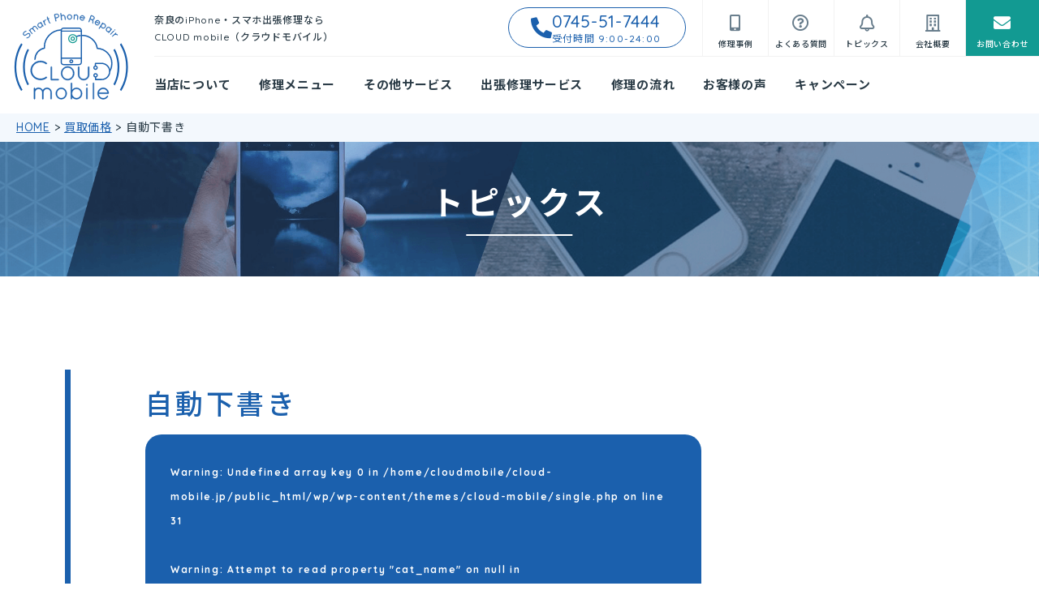

--- FILE ---
content_type: text/html; charset=UTF-8
request_url: https://cloud-mobile.jp/purchase/%E8%87%AA%E5%8B%95%E4%B8%8B%E6%9B%B8%E3%81%8D-62/
body_size: 10591
content:
<!DOCTYPE html>
<html lang="ja">
<head>
<meta charset="UTF-8">
<meta name="google-site-verification" content="1G4AQRYC3oPkF2YUfkzT2Go_ZeD9_B4wqpOD4eHGxYI" />
<title>自動下書き | 奈良のiPhone・スマホ出張修理なら CLOUD mobile（クラウドモバイル）</title>
	<script type="text/javascript">
			if (screen.width <= 767) {
				document.write('<meta name="viewport" content="width=device-width, initial-scale=1.0" >');
				} else {
				document.write('<meta name="viewport" content="width=1200" >');
			}
	</script>
	<meta name="format-detection" content="telephone=no">
	<link href="https://cloud-mobile.jp/wp/wp-content/themes/cloud-mobile/favicon.ico" rel="icon" />
	<link rel="apple-touch-icon" href="https://cloud-mobile.jp/wp/wp-content/themes/cloud-mobile/apple-touch-icon-180x180.png" sizes="180x180">
	
	<!-- drawer.css -->
	<link rel="stylesheet" href="https://cdnjs.cloudflare.com/ajax/libs/drawer/3.2.2/css/drawer.min.css">	
	<link rel="stylesheet" href="https://cloud-mobile.jp/wp/wp-content/themes/cloud-mobile/style.css" type="text/css" />
	<link href="https://use.fontawesome.com/releases/v5.0.6/css/all.css" rel="stylesheet">
	
	<script src="https://ajax.googleapis.com/ajax/libs/jquery/3.2.1/jquery.min.js"></script>
	<script src="https://cloud-mobile.jp/wp/wp-content/themes/cloud-mobile/js/common.js"></script>
	
	<!-- slick -->	
	<script src="https://cloud-mobile.jp/wp/wp-content/themes/cloud-mobile/js/slick.min.js"></script>		
	<!-- iScroll -->
	<script src="https://cdnjs.cloudflare.com/ajax/libs/iScroll/5.2.0/iscroll.min.js"></script>
	<!-- drawer.js -->
	<script src="https://cdnjs.cloudflare.com/ajax/libs/drawer/3.2.2/js/drawer.min.js"></script>
	<script src="https://cdnjs.cloudflare.com/ajax/libs/twitter-bootstrap/3.3.7/js/bootstrap.min.js"></script>
	
	<script src="https://cloud-mobile.jp/wp/wp-content/themes/cloud-mobile/js/google-map.js"></script>
	<script src="https://maps.googleapis.com/maps/api/js?key=AIzaSyCuAalEbC946WoAXwP8IA941pYGwGl_bC4"></script>
	
<!--	<script type="text/javascript" src="./js/jquery-1.12.4.min.js"></script>	-->
	
	
	<!-- Global site tag (gtag.js) - Google Analytics -->
	<script async src="https://www.googletagmanager.com/gtag/js?id=UA-104059565-6"></script>
	<script>
	  window.dataLayer = window.dataLayer || [];
	  function gtag(){dataLayer.push(arguments);}
	  gtag('js', new Date());

	  gtag('config', 'UA-104059565-6');
	</script>
	
	
<meta name='robots' content='index, follow, max-image-preview:large, max-snippet:-1, max-video-preview:-1' />

	<!-- This site is optimized with the Yoast SEO plugin v22.4 - https://yoast.com/wordpress/plugins/seo/ -->
	<link rel="canonical" href="https://cloud-mobile.jp/purchase/自動下書き-62/" />
	<meta property="og:locale" content="ja_JP" />
	<meta property="og:type" content="article" />
	<meta property="og:title" content="自動下書き | 奈良のiPhone・スマホ出張修理なら CLOUD mobile（クラウドモバイル）" />
	<meta property="og:url" content="https://cloud-mobile.jp/purchase/自動下書き-62/" />
	<meta property="og:site_name" content="奈良のiPhone・スマホ出張修理なら CLOUD mobile（クラウドモバイル）" />
	<meta property="article:modified_time" content="2022-02-18T16:17:21+00:00" />
	<meta name="twitter:card" content="summary_large_image" />
	<script type="application/ld+json" class="yoast-schema-graph">{"@context":"https://schema.org","@graph":[{"@type":"WebPage","@id":"https://cloud-mobile.jp/purchase/%e8%87%aa%e5%8b%95%e4%b8%8b%e6%9b%b8%e3%81%8d-62/","url":"https://cloud-mobile.jp/purchase/%e8%87%aa%e5%8b%95%e4%b8%8b%e6%9b%b8%e3%81%8d-62/","name":"自動下書き | 奈良のiPhone・スマホ出張修理なら CLOUD mobile（クラウドモバイル）","isPartOf":{"@id":"https://cloud-mobile.jp/#website"},"datePublished":"2018-11-13T08:46:04+00:00","dateModified":"2022-02-18T16:17:21+00:00","breadcrumb":{"@id":"https://cloud-mobile.jp/purchase/%e8%87%aa%e5%8b%95%e4%b8%8b%e6%9b%b8%e3%81%8d-62/#breadcrumb"},"inLanguage":"ja","potentialAction":[{"@type":"ReadAction","target":["https://cloud-mobile.jp/purchase/%e8%87%aa%e5%8b%95%e4%b8%8b%e6%9b%b8%e3%81%8d-62/"]}]},{"@type":"BreadcrumbList","@id":"https://cloud-mobile.jp/purchase/%e8%87%aa%e5%8b%95%e4%b8%8b%e6%9b%b8%e3%81%8d-62/#breadcrumb","itemListElement":[{"@type":"ListItem","position":1,"name":"ホーム","item":"https://cloud-mobile.jp/"},{"@type":"ListItem","position":2,"name":"買取価格","item":"https://cloud-mobile.jp/purchase/"},{"@type":"ListItem","position":3,"name":"自動下書き"}]},{"@type":"WebSite","@id":"https://cloud-mobile.jp/#website","url":"https://cloud-mobile.jp/","name":"奈良のiPhone・スマホ出張修理なら CLOUD mobile（クラウドモバイル）","description":"奈良のiPhone・スマホ出張修理なら CLOUD mobile（クラウドモバイル）","potentialAction":[{"@type":"SearchAction","target":{"@type":"EntryPoint","urlTemplate":"https://cloud-mobile.jp/?s={search_term_string}"},"query-input":"required name=search_term_string"}],"inLanguage":"ja"}]}</script>
	<!-- / Yoast SEO plugin. -->


<link rel="alternate" title="oEmbed (JSON)" type="application/json+oembed" href="https://cloud-mobile.jp/wp-json/oembed/1.0/embed?url=https%3A%2F%2Fcloud-mobile.jp%2Fpurchase%2F%25e8%2587%25aa%25e5%258b%2595%25e4%25b8%258b%25e6%259b%25b8%25e3%2581%258d-62%2F" />
<link rel="alternate" title="oEmbed (XML)" type="text/xml+oembed" href="https://cloud-mobile.jp/wp-json/oembed/1.0/embed?url=https%3A%2F%2Fcloud-mobile.jp%2Fpurchase%2F%25e8%2587%25aa%25e5%258b%2595%25e4%25b8%258b%25e6%259b%25b8%25e3%2581%258d-62%2F&#038;format=xml" />
<style id='wp-img-auto-sizes-contain-inline-css' type='text/css'>
img:is([sizes=auto i],[sizes^="auto," i]){contain-intrinsic-size:3000px 1500px}
/*# sourceURL=wp-img-auto-sizes-contain-inline-css */
</style>
<style id='wp-emoji-styles-inline-css' type='text/css'>

	img.wp-smiley, img.emoji {
		display: inline !important;
		border: none !important;
		box-shadow: none !important;
		height: 1em !important;
		width: 1em !important;
		margin: 0 0.07em !important;
		vertical-align: -0.1em !important;
		background: none !important;
		padding: 0 !important;
	}
/*# sourceURL=wp-emoji-styles-inline-css */
</style>
<style id='wp-block-library-inline-css' type='text/css'>
:root{--wp-block-synced-color:#7a00df;--wp-block-synced-color--rgb:122,0,223;--wp-bound-block-color:var(--wp-block-synced-color);--wp-editor-canvas-background:#ddd;--wp-admin-theme-color:#007cba;--wp-admin-theme-color--rgb:0,124,186;--wp-admin-theme-color-darker-10:#006ba1;--wp-admin-theme-color-darker-10--rgb:0,107,160.5;--wp-admin-theme-color-darker-20:#005a87;--wp-admin-theme-color-darker-20--rgb:0,90,135;--wp-admin-border-width-focus:2px}@media (min-resolution:192dpi){:root{--wp-admin-border-width-focus:1.5px}}.wp-element-button{cursor:pointer}:root .has-very-light-gray-background-color{background-color:#eee}:root .has-very-dark-gray-background-color{background-color:#313131}:root .has-very-light-gray-color{color:#eee}:root .has-very-dark-gray-color{color:#313131}:root .has-vivid-green-cyan-to-vivid-cyan-blue-gradient-background{background:linear-gradient(135deg,#00d084,#0693e3)}:root .has-purple-crush-gradient-background{background:linear-gradient(135deg,#34e2e4,#4721fb 50%,#ab1dfe)}:root .has-hazy-dawn-gradient-background{background:linear-gradient(135deg,#faaca8,#dad0ec)}:root .has-subdued-olive-gradient-background{background:linear-gradient(135deg,#fafae1,#67a671)}:root .has-atomic-cream-gradient-background{background:linear-gradient(135deg,#fdd79a,#004a59)}:root .has-nightshade-gradient-background{background:linear-gradient(135deg,#330968,#31cdcf)}:root .has-midnight-gradient-background{background:linear-gradient(135deg,#020381,#2874fc)}:root{--wp--preset--font-size--normal:16px;--wp--preset--font-size--huge:42px}.has-regular-font-size{font-size:1em}.has-larger-font-size{font-size:2.625em}.has-normal-font-size{font-size:var(--wp--preset--font-size--normal)}.has-huge-font-size{font-size:var(--wp--preset--font-size--huge)}.has-text-align-center{text-align:center}.has-text-align-left{text-align:left}.has-text-align-right{text-align:right}.has-fit-text{white-space:nowrap!important}#end-resizable-editor-section{display:none}.aligncenter{clear:both}.items-justified-left{justify-content:flex-start}.items-justified-center{justify-content:center}.items-justified-right{justify-content:flex-end}.items-justified-space-between{justify-content:space-between}.screen-reader-text{border:0;clip-path:inset(50%);height:1px;margin:-1px;overflow:hidden;padding:0;position:absolute;width:1px;word-wrap:normal!important}.screen-reader-text:focus{background-color:#ddd;clip-path:none;color:#444;display:block;font-size:1em;height:auto;left:5px;line-height:normal;padding:15px 23px 14px;text-decoration:none;top:5px;width:auto;z-index:100000}html :where(.has-border-color){border-style:solid}html :where([style*=border-top-color]){border-top-style:solid}html :where([style*=border-right-color]){border-right-style:solid}html :where([style*=border-bottom-color]){border-bottom-style:solid}html :where([style*=border-left-color]){border-left-style:solid}html :where([style*=border-width]){border-style:solid}html :where([style*=border-top-width]){border-top-style:solid}html :where([style*=border-right-width]){border-right-style:solid}html :where([style*=border-bottom-width]){border-bottom-style:solid}html :where([style*=border-left-width]){border-left-style:solid}html :where(img[class*=wp-image-]){height:auto;max-width:100%}:where(figure){margin:0 0 1em}html :where(.is-position-sticky){--wp-admin--admin-bar--position-offset:var(--wp-admin--admin-bar--height,0px)}@media screen and (max-width:600px){html :where(.is-position-sticky){--wp-admin--admin-bar--position-offset:0px}}

/*# sourceURL=wp-block-library-inline-css */
</style><style id='global-styles-inline-css' type='text/css'>
:root{--wp--preset--aspect-ratio--square: 1;--wp--preset--aspect-ratio--4-3: 4/3;--wp--preset--aspect-ratio--3-4: 3/4;--wp--preset--aspect-ratio--3-2: 3/2;--wp--preset--aspect-ratio--2-3: 2/3;--wp--preset--aspect-ratio--16-9: 16/9;--wp--preset--aspect-ratio--9-16: 9/16;--wp--preset--color--black: #000000;--wp--preset--color--cyan-bluish-gray: #abb8c3;--wp--preset--color--white: #ffffff;--wp--preset--color--pale-pink: #f78da7;--wp--preset--color--vivid-red: #cf2e2e;--wp--preset--color--luminous-vivid-orange: #ff6900;--wp--preset--color--luminous-vivid-amber: #fcb900;--wp--preset--color--light-green-cyan: #7bdcb5;--wp--preset--color--vivid-green-cyan: #00d084;--wp--preset--color--pale-cyan-blue: #8ed1fc;--wp--preset--color--vivid-cyan-blue: #0693e3;--wp--preset--color--vivid-purple: #9b51e0;--wp--preset--gradient--vivid-cyan-blue-to-vivid-purple: linear-gradient(135deg,rgb(6,147,227) 0%,rgb(155,81,224) 100%);--wp--preset--gradient--light-green-cyan-to-vivid-green-cyan: linear-gradient(135deg,rgb(122,220,180) 0%,rgb(0,208,130) 100%);--wp--preset--gradient--luminous-vivid-amber-to-luminous-vivid-orange: linear-gradient(135deg,rgb(252,185,0) 0%,rgb(255,105,0) 100%);--wp--preset--gradient--luminous-vivid-orange-to-vivid-red: linear-gradient(135deg,rgb(255,105,0) 0%,rgb(207,46,46) 100%);--wp--preset--gradient--very-light-gray-to-cyan-bluish-gray: linear-gradient(135deg,rgb(238,238,238) 0%,rgb(169,184,195) 100%);--wp--preset--gradient--cool-to-warm-spectrum: linear-gradient(135deg,rgb(74,234,220) 0%,rgb(151,120,209) 20%,rgb(207,42,186) 40%,rgb(238,44,130) 60%,rgb(251,105,98) 80%,rgb(254,248,76) 100%);--wp--preset--gradient--blush-light-purple: linear-gradient(135deg,rgb(255,206,236) 0%,rgb(152,150,240) 100%);--wp--preset--gradient--blush-bordeaux: linear-gradient(135deg,rgb(254,205,165) 0%,rgb(254,45,45) 50%,rgb(107,0,62) 100%);--wp--preset--gradient--luminous-dusk: linear-gradient(135deg,rgb(255,203,112) 0%,rgb(199,81,192) 50%,rgb(65,88,208) 100%);--wp--preset--gradient--pale-ocean: linear-gradient(135deg,rgb(255,245,203) 0%,rgb(182,227,212) 50%,rgb(51,167,181) 100%);--wp--preset--gradient--electric-grass: linear-gradient(135deg,rgb(202,248,128) 0%,rgb(113,206,126) 100%);--wp--preset--gradient--midnight: linear-gradient(135deg,rgb(2,3,129) 0%,rgb(40,116,252) 100%);--wp--preset--font-size--small: 13px;--wp--preset--font-size--medium: 20px;--wp--preset--font-size--large: 36px;--wp--preset--font-size--x-large: 42px;--wp--preset--spacing--20: 0.44rem;--wp--preset--spacing--30: 0.67rem;--wp--preset--spacing--40: 1rem;--wp--preset--spacing--50: 1.5rem;--wp--preset--spacing--60: 2.25rem;--wp--preset--spacing--70: 3.38rem;--wp--preset--spacing--80: 5.06rem;--wp--preset--shadow--natural: 6px 6px 9px rgba(0, 0, 0, 0.2);--wp--preset--shadow--deep: 12px 12px 50px rgba(0, 0, 0, 0.4);--wp--preset--shadow--sharp: 6px 6px 0px rgba(0, 0, 0, 0.2);--wp--preset--shadow--outlined: 6px 6px 0px -3px rgb(255, 255, 255), 6px 6px rgb(0, 0, 0);--wp--preset--shadow--crisp: 6px 6px 0px rgb(0, 0, 0);}:where(.is-layout-flex){gap: 0.5em;}:where(.is-layout-grid){gap: 0.5em;}body .is-layout-flex{display: flex;}.is-layout-flex{flex-wrap: wrap;align-items: center;}.is-layout-flex > :is(*, div){margin: 0;}body .is-layout-grid{display: grid;}.is-layout-grid > :is(*, div){margin: 0;}:where(.wp-block-columns.is-layout-flex){gap: 2em;}:where(.wp-block-columns.is-layout-grid){gap: 2em;}:where(.wp-block-post-template.is-layout-flex){gap: 1.25em;}:where(.wp-block-post-template.is-layout-grid){gap: 1.25em;}.has-black-color{color: var(--wp--preset--color--black) !important;}.has-cyan-bluish-gray-color{color: var(--wp--preset--color--cyan-bluish-gray) !important;}.has-white-color{color: var(--wp--preset--color--white) !important;}.has-pale-pink-color{color: var(--wp--preset--color--pale-pink) !important;}.has-vivid-red-color{color: var(--wp--preset--color--vivid-red) !important;}.has-luminous-vivid-orange-color{color: var(--wp--preset--color--luminous-vivid-orange) !important;}.has-luminous-vivid-amber-color{color: var(--wp--preset--color--luminous-vivid-amber) !important;}.has-light-green-cyan-color{color: var(--wp--preset--color--light-green-cyan) !important;}.has-vivid-green-cyan-color{color: var(--wp--preset--color--vivid-green-cyan) !important;}.has-pale-cyan-blue-color{color: var(--wp--preset--color--pale-cyan-blue) !important;}.has-vivid-cyan-blue-color{color: var(--wp--preset--color--vivid-cyan-blue) !important;}.has-vivid-purple-color{color: var(--wp--preset--color--vivid-purple) !important;}.has-black-background-color{background-color: var(--wp--preset--color--black) !important;}.has-cyan-bluish-gray-background-color{background-color: var(--wp--preset--color--cyan-bluish-gray) !important;}.has-white-background-color{background-color: var(--wp--preset--color--white) !important;}.has-pale-pink-background-color{background-color: var(--wp--preset--color--pale-pink) !important;}.has-vivid-red-background-color{background-color: var(--wp--preset--color--vivid-red) !important;}.has-luminous-vivid-orange-background-color{background-color: var(--wp--preset--color--luminous-vivid-orange) !important;}.has-luminous-vivid-amber-background-color{background-color: var(--wp--preset--color--luminous-vivid-amber) !important;}.has-light-green-cyan-background-color{background-color: var(--wp--preset--color--light-green-cyan) !important;}.has-vivid-green-cyan-background-color{background-color: var(--wp--preset--color--vivid-green-cyan) !important;}.has-pale-cyan-blue-background-color{background-color: var(--wp--preset--color--pale-cyan-blue) !important;}.has-vivid-cyan-blue-background-color{background-color: var(--wp--preset--color--vivid-cyan-blue) !important;}.has-vivid-purple-background-color{background-color: var(--wp--preset--color--vivid-purple) !important;}.has-black-border-color{border-color: var(--wp--preset--color--black) !important;}.has-cyan-bluish-gray-border-color{border-color: var(--wp--preset--color--cyan-bluish-gray) !important;}.has-white-border-color{border-color: var(--wp--preset--color--white) !important;}.has-pale-pink-border-color{border-color: var(--wp--preset--color--pale-pink) !important;}.has-vivid-red-border-color{border-color: var(--wp--preset--color--vivid-red) !important;}.has-luminous-vivid-orange-border-color{border-color: var(--wp--preset--color--luminous-vivid-orange) !important;}.has-luminous-vivid-amber-border-color{border-color: var(--wp--preset--color--luminous-vivid-amber) !important;}.has-light-green-cyan-border-color{border-color: var(--wp--preset--color--light-green-cyan) !important;}.has-vivid-green-cyan-border-color{border-color: var(--wp--preset--color--vivid-green-cyan) !important;}.has-pale-cyan-blue-border-color{border-color: var(--wp--preset--color--pale-cyan-blue) !important;}.has-vivid-cyan-blue-border-color{border-color: var(--wp--preset--color--vivid-cyan-blue) !important;}.has-vivid-purple-border-color{border-color: var(--wp--preset--color--vivid-purple) !important;}.has-vivid-cyan-blue-to-vivid-purple-gradient-background{background: var(--wp--preset--gradient--vivid-cyan-blue-to-vivid-purple) !important;}.has-light-green-cyan-to-vivid-green-cyan-gradient-background{background: var(--wp--preset--gradient--light-green-cyan-to-vivid-green-cyan) !important;}.has-luminous-vivid-amber-to-luminous-vivid-orange-gradient-background{background: var(--wp--preset--gradient--luminous-vivid-amber-to-luminous-vivid-orange) !important;}.has-luminous-vivid-orange-to-vivid-red-gradient-background{background: var(--wp--preset--gradient--luminous-vivid-orange-to-vivid-red) !important;}.has-very-light-gray-to-cyan-bluish-gray-gradient-background{background: var(--wp--preset--gradient--very-light-gray-to-cyan-bluish-gray) !important;}.has-cool-to-warm-spectrum-gradient-background{background: var(--wp--preset--gradient--cool-to-warm-spectrum) !important;}.has-blush-light-purple-gradient-background{background: var(--wp--preset--gradient--blush-light-purple) !important;}.has-blush-bordeaux-gradient-background{background: var(--wp--preset--gradient--blush-bordeaux) !important;}.has-luminous-dusk-gradient-background{background: var(--wp--preset--gradient--luminous-dusk) !important;}.has-pale-ocean-gradient-background{background: var(--wp--preset--gradient--pale-ocean) !important;}.has-electric-grass-gradient-background{background: var(--wp--preset--gradient--electric-grass) !important;}.has-midnight-gradient-background{background: var(--wp--preset--gradient--midnight) !important;}.has-small-font-size{font-size: var(--wp--preset--font-size--small) !important;}.has-medium-font-size{font-size: var(--wp--preset--font-size--medium) !important;}.has-large-font-size{font-size: var(--wp--preset--font-size--large) !important;}.has-x-large-font-size{font-size: var(--wp--preset--font-size--x-large) !important;}
/*# sourceURL=global-styles-inline-css */
</style>

<style id='classic-theme-styles-inline-css' type='text/css'>
/*! This file is auto-generated */
.wp-block-button__link{color:#fff;background-color:#32373c;border-radius:9999px;box-shadow:none;text-decoration:none;padding:calc(.667em + 2px) calc(1.333em + 2px);font-size:1.125em}.wp-block-file__button{background:#32373c;color:#fff;text-decoration:none}
/*# sourceURL=/wp-includes/css/classic-themes.min.css */
</style>
<link rel='stylesheet' id='contact-form-7-css' href='https://cloud-mobile.jp/wp/wp-content/plugins/contact-form-7/includes/css/styles.css?ver=5.9.3' type='text/css' media='all' />
<link rel='stylesheet' id='contact-form-7-confirm-css' href='https://cloud-mobile.jp/wp/wp-content/plugins/contact-form-7-add-confirm/includes/css/styles.css?ver=5.1' type='text/css' media='all' />
<link rel='stylesheet' id='dashicons-css' href='https://cloud-mobile.jp/wp/wp-includes/css/dashicons.min.css?ver=6.9' type='text/css' media='all' />
<script type="text/javascript" src="https://cloud-mobile.jp/wp/wp-includes/js/jquery/jquery.min.js?ver=3.7.1" id="jquery-core-js"></script>
<script type="text/javascript" src="https://cloud-mobile.jp/wp/wp-includes/js/jquery/jquery-migrate.min.js?ver=3.4.1" id="jquery-migrate-js"></script>
<link rel="https://api.w.org/" href="https://cloud-mobile.jp/wp-json/" /><link rel="EditURI" type="application/rsd+xml" title="RSD" href="https://cloud-mobile.jp/wp/xmlrpc.php?rsd" />
<meta name="generator" content="WordPress 6.9" />
<link rel='shortlink' href='https://cloud-mobile.jp/?p=238' />
</head>
<body id="top" class="drawer drawer--right">
<header class="header header-%e8%87%aa%e5%8b%95%e4%b8%8b%e6%9b%b8%e3%81%8d-62" id="header">
<div class="cf headline posrel">
		<div class="logo fl">
			<a href="https://cloud-mobile.jp/home"><img src="https://cloud-mobile.jp/wp/wp-content/themes/cloud-mobile/img/header/logo.svg" alt="CLOUDmobile クラウドモバイル"/></a>
		</div><!--	/.logo	-->
	
		<div class="right fr">			
			<div class="headline-in flex sp-dn">
				<h1>奈良のiPhone・スマホ出張修理なら<br>CLOUD mobile（クラウドモバイル）</h1>
				<div class="sub-nav">
					<ul class="table">
						<li><a href="tel:0745517444"><span>0745-51-7444</span><span>受付時間 9&#58;00-24&#58;00</span></a></li>
						<li><a href="https://cloud-mobile.jp/case"><span>修理事例</span></a></li>
						<li><a href="https://cloud-mobile.jp/faq"><span>よくある質問</span></a></li>
						<li><a href="https://cloud-mobile.jp/topics"><span>トピックス</span></a></li>
						<li><a href="https://cloud-mobile.jp/company"><span>会社概要</span></a></li>
						<li><a href="https://cloud-mobile.jp/contact"><span>お問い合わせ</span></a></li>
					</ul>
				</div>				
			</div>
			<div class="pc-dn">
				<ul class="sp-top-nav porel">
					<li><a href="https://cloud-mobile.jp/contact"><i class="fas fa-envelope"></i></a></li>
					<li><a href="tel:0745517444"><i class="fas fa-phone fa-flip-horizontal"></i></a></li>					
				</ul>
			</div>
			

			<!-- spButton -->
			<button type="button" class="drawer-toggle drawer-hamburger pc-dn">
				<span class="sr-only">toggle navigation</span>
				<span class="drawer-hamburger-icon"></span>
				<span class="menu">MENU</span>
			</button>
			

			<nav class="drawer-nav">
				<div id="NavFixed">
				<ul class="drawer-menu">
					<li><a href="https://cloud-mobile.jp/home"><span>HOME</span><img src="https://cloud-mobile.jp/wp/wp-content/themes/cloud-mobile/img/header/logo-2.svg" alt="CLOUDmobile クラウドモバイル"/></a></li>
					<li><a href="https://cloud-mobile.jp/about">当店について</a></li>
					<li><a href="https://cloud-mobile.jp/menu">修理メニュー</a></li>
					<li><a href="https://cloud-mobile.jp/service">その他サービス</a></li>
<!--					<li class="drawer-dropdown">
						<a class="drawer-menu-item" href="https://cloud-mobile.jp/service" data-toggle="dropdown" role="button">
						その他サービス<span class="drawer-caret"></span>
						</a>
						<ul class="drawer-dropdown-menu">  
							<li><a href="https://cloud-mobile.jp/warranty">修理保証サービス</a></li>
							<li><a href="https://cloud-mobile.jp/purchase">買取サービス</a></li>
							<li><a href="https://cloud-mobile.jp/rental">代替機貸出サービス</a></li>
							<li><a href="https://cloud-nara.com/" target="_blank"><i class="fas fa-external-link-alt"></i>&nbsp;PC修理・製作</a></li>
							<li><a href="https://cloud-mobile.jp/kcn">インターネット回線をお考えの方</a></li>
							<li><a href="https://cloud-mobile.jp/webdesign">ホームページ制作</a></li>
							<li><a href="https://cloud-mobile.jp/school">スマホ・パソコン教室</a></li>
						</ul>
					</li>-->
					<li><a href="https://cloud-mobile.jp/visit">出張修理サービス</a></li>
					<li><a href="https://cloud-mobile.jp/flow">修理の流れ</a></li>
					<li><a href="https://cloud-mobile.jp/voice">お客様の声</a></li>
					<li><a href="https://cloud-mobile.jp/campaign">キャンペーン</a></li>

					<li><a href="https://cloud-mobile.jp/case"><span>修理事例</span></a></li>
					<li><a href="https://cloud-mobile.jp/faq">よくある質問</a></li>
					<li><a href="https://cloud-mobile.jp/topics">トピックス</a></li>
					<li><a href="https://cloud-mobile.jp/company">会社概要</a></li>
					<li><a href="https://cloud-mobile.jp/contact"><i class="fas fa-envelope"></i>お問い合わせ</a></li>
					<li><a href="tel:0745517444"><span><i class="fas fa-phone fa-flip-horizontal"></i>0745-51-7444</span><span>受付時間 9&#58;00-24&#58;00</span></a></li>
				</ul>
				</div>
			</nav>
		
		</div><!--	/.right 	-->

</div><!--	/.headline	-->
</header>

	<div class="breadCumbs">
		<!-- Breadcrumb NavXT 7.3.0 -->
<span property="itemListElement" typeof="ListItem"><a property="item" typeof="WebPage" title="奈良のiPhone・スマホ出張修理なら CLOUD mobile（クラウドモバイル）へ移動" href="https://cloud-mobile.jp" class="home"><span property="name">HOME</span></a><meta property="position" content="1"></span> &gt; <span property="itemListElement" typeof="ListItem"><a property="item" typeof="WebPage" title="買取価格へ移動" href="https://cloud-mobile.jp/purchase/" class="archive post-purchase-archive"><span property="name">買取価格</span></a><meta property="position" content="2"></span> &gt; <span property="itemListElement" typeof="ListItem"><span property="name">自動下書き</span><meta property="position" content="3"></span>	</div>

	<div class="sub_main-visual">
		<div class="sub_main-visual_in">
			<div class='t-ttl'>トピックス</div>
		</div>
	</div>


<!--	main（single）		-->	
	<main class="main-single">
		<section>
			<div class="wrap">

			

			   <article class="article-container">
					<dl>
						<dt class="single-topics_heading">
							<h2 class="topics-title">自動下書き</h2>
							<p class="label-topics"><br />
<b>Warning</b>:  Undefined array key 0 in <b>/home/cloudmobile/cloud-mobile.jp/public_html/wp/wp-content/themes/cloud-mobile/single.php</b> on line <b>31</b><br />
<br />
<b>Warning</b>:  Attempt to read property "cat_name" on null in <b>/home/cloudmobile/cloud-mobile.jp/public_html/wp/wp-content/themes/cloud-mobile/single.php</b> on line <b>31</b><br />
</p>
							<p class="custom-time"><time>2018.11.13</time></p>
						</dt>
						<dd class="single-topics_text"></dd>
				   </dl>
				</article><!--	/.article-container	-->
			

		<!--	ページナビ	-->
		<div class="navigation">

							<div class="peger pager-prev">
				<a href="https://cloud-mobile.jp/purchase/%e8%87%aa%e5%8b%95%e4%b8%8b%e6%9b%b8%e3%81%8d-63/" rel="prev">PREV</a>				</div>
			

							<div class="peger peger-next">
				<a href="https://cloud-mobile.jp/purchase/%e8%87%aa%e5%8b%95%e4%b8%8b%e6%9b%b8%e3%81%8d-60/" rel="next">NEXT</a>				</div>
			
		</div><!--	/.navigation	-->
		<div class="tac sp-tac"><a class="more more2" href="https://cloud-mobile.jp/topics">トピックス一覧を見る</a></div>


							
				
			</div>			
		</section>
	</main>
    
    

<footer class="footer footer-%e8%87%aa%e5%8b%95%e4%b8%8b%e6%9b%b8%e3%81%8d-62" id="footer">
<p class="pagetop">
	<a href="#">
		<img class="sp-dn" src="https://cloud-mobile.jp/wp/wp-content/themes/cloud-mobile/img/footer/page-top.png" alt="ページトップへ"/>
		<img class="pc-dn" src="https://cloud-mobile.jp/wp/wp-content/themes/cloud-mobile/img/footer/sp-page-top.png" alt="ページトップへ"/>
	</a>
</p>

<!--	キャンペーン	-->
<section id="foot-campaign">
	<div class="tac">
		<ul id="foot-slider">
			<li><img src="https://cloud-mobile.jp/wp/wp-content/themes/cloud-mobile/img/footer/cam_01.png" alt="お友だちご紹介で500円分のAmazon券プレゼント"/></li>
			<li><img src="https://cloud-mobile.jp/wp/wp-content/themes/cloud-mobile/img/footer/cam_02.png" alt="アンケートに答えると修理費用10％OFF"/></li>
			<li><img src="https://cloud-mobile.jp/wp/wp-content/themes/cloud-mobile/img/footer/cam_10.png" alt="下取りキャンペーン iPhone,iPad,android（スマホ）,ガラケーをお持ちいただくと修理費用から割引します！"/></li>
			<li><a href="https://cloud-mobile.jp/2018/10/01/%E3%81%A8%E3%81%A3%E3%81%A6%E3%82%82%E3%81%8A%E5%BE%97%E3%81%AA%E6%83%85%E5%A0%B1%EF%BC%81%E3%80%8Csns%E5%89%B2%E3%80%8D%E3%81%A7%E4%BF%AE%E7%90%86%E8%B2%BB%E7%94%A8%E6%9C%80%E5%A4%A72000%E5%86%86/"><img src="https://cloud-mobile.jp/wp/wp-content/themes/cloud-mobile/img/footer/cam_03.png" alt="SNS割 最大2000円OFFその場で使えるお得なクーポンプレゼント！"/></a></li>		
			<li><a href="https://cloud-mobile.jp/2018/10/01/%E3%81%A8%E3%81%A3%E3%81%A6%E3%82%82%E3%81%8A%E5%BE%97%E3%81%AA%E6%83%85%E5%A0%B1%EF%BC%81%E3%80%8Csns%E5%89%B2%E3%80%8D%E3%81%A7%E4%BF%AE%E7%90%86%E8%B2%BB%E7%94%A8%E6%9C%80%E5%A4%A72000%E5%86%86/#topics-line"><img src="https://cloud-mobile.jp/wp/wp-content/themes/cloud-mobile/img/footer/cam_04.png" alt="SNS割 LINE＠お友だち追加でもれなくプレゼント！500円OFFクーポン"/></a></li>
			<li><a href="https://www.instagram.com/cloud_mobile_repair/" target="_blank"><img src="https://cloud-mobile.jp/wp/wp-content/themes/cloud-mobile/img/footer/cam_05.png" alt="SNS割 CLOUDmobileのInstagramフォローや投稿すると500円割引"/></a></li>
			<li><a href="https://www.facebook.com/CLOUDmobilerepair/" target="_blank"><img src="https://cloud-mobile.jp/wp/wp-content/themes/cloud-mobile/img/footer/cam_07.png" alt="SNS割 CLOUDmobileのFacebookいいねや投稿すると500円割引"/></a></li>
			<li><a href="https://twitter.com/CLOUDmobile2" target="_blank"><img src="https://cloud-mobile.jp/wp/wp-content/themes/cloud-mobile/img/footer/cam_06.png" alt="SNS割 CLOUDmobileのTwitterフォローやツイートすると500円割引"/></a></li>
			<li><img src="https://cloud-mobile.jp/wp/wp-content/themes/cloud-mobile/img/footer/cam_08.png" alt="学割 学生証ご提示で500円割引"/></li>		
			<li><img src="https://cloud-mobile.jp/wp/wp-content/themes/cloud-mobile/img/footer/cam_09.png" alt="シルバー割 60歳以上の方は500円割引"/></li>
		</ul>
	</div>
</section><!--	/.foot	-->	

<!--	foot-nav	-->
<div id="foot-nav">
	<ul class="flex flex-wrap sp-flex sp-flex-wrap">
		<li><a href="https://cloud-mobile.jp/menu">修理メニュー</a></li>
		<li><a href="https://cloud-mobile.jp/case">修理事例</a></li>
		<li><a href="https://cloud-mobile.jp/voice">お客様の声</a></li>
		<li><a href="https://cloud-mobile.jp/service/purchase">買取サービス</a></li>
		<li><a href="https://cloud-mobile.jp/faq">よくある質問</a></li>
		<li><a href="https://cloud-mobile.jp/campaign">キャンペーン</a></li>		
	</ul>	
</div><!--	/#foot-nav	-->	

<div id="foot-nav-low">
	<p>スマホのトラブルでお困りの方は<br>こちらからお問い合わせください</p>
	
	<div class="flex foot-nav-low_in">
		
		<dl>
			<dt>お電話でのお問い合わせ</dt>
			<dd><a href="tel:0745517444"><span>0745-51-7444</span><span>受付時間 9&#58;00-24&#58;00</span></a></dd>
		</dl>
		<dl>
			<dt>メールでのお問い合わせ</dt>
			<dd><a href="https://cloud-mobile.jp/contact">お問い合わせ</a></dd>
		</dl>		

	</div>	
	
</div><!--	/#foot-nav-low	-->	

<div class="foot-link flex">
	<div class="left sp-tac">
		<a class="dib" href="https://cloud-mobile.jp/home"><img src="https://cloud-mobile.jp/wp/wp-content/themes/cloud-mobile/img/header/logo.svg" alt="CLOUDmobile クラウドモバイル"/></a>		
		<address>
			<p class="fwb sp-fwb"><span class="f16">CLOUD mobile</span>（クラウドモバイル）</p>
			<p>〒635-0831<br>奈良県北葛城郡広陵町馬見北9-2-24-101</p>
		</address>		
	</div><!--	/.left	-->
	
	<div class="right col">
		<div class="foot-link_in flex spFooterNav">
			<ul>
				<li><a href="https://cloud-mobile.jp/home">ホーム</a></li>
				<li><a href="https://cloud-mobile.jp/about">当店について</a></li>
				<li><a href="https://cloud-mobile.jp/menu">修理メニュー</a></li>
				<li><a href="https://cloud-mobile.jp/service">その他サービス</a></li>
			</ul>
			<ul>
				<li><a href="https://cloud-mobile.jp/visit">出張修理サービス</a></li>
				<li><a href="https://cloud-mobile.jp/flow">修理の流れ</a></li>
				<li><a href="https://cloud-mobile.jp/voice">お客様の声</a></li>
			</ul>
			<ul>
				<li><a href="https://cloud-mobile.jp/case">修理事例</a></li>
				<li><a href="https://cloud-mobile.jp/topics">トピックス</a></li>
				<li><a href="https://cloud-mobile.jp/campaign">キャンペーン</a></li>
			</ul>
			<ul>
				<li><a href="https://cloud-mobile.jp/company">会社概要</a></li>
				<li><a href="https://cloud-mobile.jp/faq">よくある質問</a></li>
				<li><a href="https://cloud-mobile.jp/contact">お問い合わせ</a></li>
			</ul>
		</div>
		<ul class="sns flex sp-flex">
			<li>
				<a href="https://www.instagram.com/cloud_mobile_repair/" target="_blank">
					<span class="fa-stack fa-2x">
					  <i class="fas fa-circle fa-stack-2x"></i>
					  <i class="fab fa-instagram fa-stack-1x fa-inverse"></i>
					</span>
				</a>
			</li>
			<li>
				<a href="https://www.facebook.com/CLOUDmobilerepair/" target="_blank">
					<span class="fa-stack fa-2x">
					  <i class="fas fa-circle fa-stack-2x"></i>
					  <i class="fab fa-facebook-f fa-stack-1x fa-inverse"></i>
					</span>
				</a>
			</li>				
			<li>
				<a href="https://twitter.com/CLOUDmobile2" target="_blank">
					<span class="fa-stack fa-2x">
					  <i class="fas fa-circle fa-stack-2x"></i>
					  <i class="fab fa-twitter fa-stack-1x fa-inverse"></i>
					</span>
				</a>
			</li>
		</ul><!--	/.sns	-->
		
	</div><!--	/.right	-->

</div><!--	/.foot-link	-->	

<div id="foot-last">
	<ul class="flex">
		<li><a href="https://cloud-mobile.jp/privacy">プライバシーポリシー</a></li>
		<li><a href="https://cloud-mobile.jp/antique">古物営業法に基づく表示</a></li>
		<li><a href="https://cloud-mobile.jp/service/purchase/terms">買取利用規約</a></li>
		<li><a href="https://cloud-mobile.jp/sitemap">サイトマップ</a></li>
	</ul>
	<div class="copy tar">&copy; 2018 CLOUD mobile. All Rights Reserved.</div>
</div>
</footer>

<script type="speculationrules">
{"prefetch":[{"source":"document","where":{"and":[{"href_matches":"/*"},{"not":{"href_matches":["/wp/wp-*.php","/wp/wp-admin/*","/wp/wp-content/uploads/*","/wp/wp-content/*","/wp/wp-content/plugins/*","/wp/wp-content/themes/cloud-mobile/*","/*\\?(.+)"]}},{"not":{"selector_matches":"a[rel~=\"nofollow\"]"}},{"not":{"selector_matches":".no-prefetch, .no-prefetch a"}}]},"eagerness":"conservative"}]}
</script>
<script type="text/javascript" src="https://cloud-mobile.jp/wp/wp-content/plugins/contact-form-7/includes/swv/js/index.js?ver=5.9.3" id="swv-js"></script>
<script type="text/javascript" id="contact-form-7-js-extra">
/* <![CDATA[ */
var wpcf7 = {"api":{"root":"https://cloud-mobile.jp/wp-json/","namespace":"contact-form-7/v1"}};
//# sourceURL=contact-form-7-js-extra
/* ]]> */
</script>
<script type="text/javascript" src="https://cloud-mobile.jp/wp/wp-content/plugins/contact-form-7/includes/js/index.js?ver=5.9.3" id="contact-form-7-js"></script>
<script type="text/javascript" src="https://cloud-mobile.jp/wp/wp-includes/js/jquery/jquery.form.min.js?ver=4.3.0" id="jquery-form-js"></script>
<script type="text/javascript" src="https://cloud-mobile.jp/wp/wp-content/plugins/contact-form-7-add-confirm/includes/js/scripts.js?ver=5.1" id="contact-form-7-confirm-js"></script>
<script id="wp-emoji-settings" type="application/json">
{"baseUrl":"https://s.w.org/images/core/emoji/17.0.2/72x72/","ext":".png","svgUrl":"https://s.w.org/images/core/emoji/17.0.2/svg/","svgExt":".svg","source":{"concatemoji":"https://cloud-mobile.jp/wp/wp-includes/js/wp-emoji-release.min.js?ver=6.9"}}
</script>
<script type="module">
/* <![CDATA[ */
/*! This file is auto-generated */
const a=JSON.parse(document.getElementById("wp-emoji-settings").textContent),o=(window._wpemojiSettings=a,"wpEmojiSettingsSupports"),s=["flag","emoji"];function i(e){try{var t={supportTests:e,timestamp:(new Date).valueOf()};sessionStorage.setItem(o,JSON.stringify(t))}catch(e){}}function c(e,t,n){e.clearRect(0,0,e.canvas.width,e.canvas.height),e.fillText(t,0,0);t=new Uint32Array(e.getImageData(0,0,e.canvas.width,e.canvas.height).data);e.clearRect(0,0,e.canvas.width,e.canvas.height),e.fillText(n,0,0);const a=new Uint32Array(e.getImageData(0,0,e.canvas.width,e.canvas.height).data);return t.every((e,t)=>e===a[t])}function p(e,t){e.clearRect(0,0,e.canvas.width,e.canvas.height),e.fillText(t,0,0);var n=e.getImageData(16,16,1,1);for(let e=0;e<n.data.length;e++)if(0!==n.data[e])return!1;return!0}function u(e,t,n,a){switch(t){case"flag":return n(e,"\ud83c\udff3\ufe0f\u200d\u26a7\ufe0f","\ud83c\udff3\ufe0f\u200b\u26a7\ufe0f")?!1:!n(e,"\ud83c\udde8\ud83c\uddf6","\ud83c\udde8\u200b\ud83c\uddf6")&&!n(e,"\ud83c\udff4\udb40\udc67\udb40\udc62\udb40\udc65\udb40\udc6e\udb40\udc67\udb40\udc7f","\ud83c\udff4\u200b\udb40\udc67\u200b\udb40\udc62\u200b\udb40\udc65\u200b\udb40\udc6e\u200b\udb40\udc67\u200b\udb40\udc7f");case"emoji":return!a(e,"\ud83e\u1fac8")}return!1}function f(e,t,n,a){let r;const o=(r="undefined"!=typeof WorkerGlobalScope&&self instanceof WorkerGlobalScope?new OffscreenCanvas(300,150):document.createElement("canvas")).getContext("2d",{willReadFrequently:!0}),s=(o.textBaseline="top",o.font="600 32px Arial",{});return e.forEach(e=>{s[e]=t(o,e,n,a)}),s}function r(e){var t=document.createElement("script");t.src=e,t.defer=!0,document.head.appendChild(t)}a.supports={everything:!0,everythingExceptFlag:!0},new Promise(t=>{let n=function(){try{var e=JSON.parse(sessionStorage.getItem(o));if("object"==typeof e&&"number"==typeof e.timestamp&&(new Date).valueOf()<e.timestamp+604800&&"object"==typeof e.supportTests)return e.supportTests}catch(e){}return null}();if(!n){if("undefined"!=typeof Worker&&"undefined"!=typeof OffscreenCanvas&&"undefined"!=typeof URL&&URL.createObjectURL&&"undefined"!=typeof Blob)try{var e="postMessage("+f.toString()+"("+[JSON.stringify(s),u.toString(),c.toString(),p.toString()].join(",")+"));",a=new Blob([e],{type:"text/javascript"});const r=new Worker(URL.createObjectURL(a),{name:"wpTestEmojiSupports"});return void(r.onmessage=e=>{i(n=e.data),r.terminate(),t(n)})}catch(e){}i(n=f(s,u,c,p))}t(n)}).then(e=>{for(const n in e)a.supports[n]=e[n],a.supports.everything=a.supports.everything&&a.supports[n],"flag"!==n&&(a.supports.everythingExceptFlag=a.supports.everythingExceptFlag&&a.supports[n]);var t;a.supports.everythingExceptFlag=a.supports.everythingExceptFlag&&!a.supports.flag,a.supports.everything||((t=a.source||{}).concatemoji?r(t.concatemoji):t.wpemoji&&t.twemoji&&(r(t.twemoji),r(t.wpemoji)))});
//# sourceURL=https://cloud-mobile.jp/wp/wp-includes/js/wp-emoji-loader.min.js
/* ]]> */
</script>
</body>
</html>
  


--- FILE ---
content_type: text/css
request_url: https://cloud-mobile.jp/wp/wp-content/themes/cloud-mobile/style.css
body_size: 586
content:
/*
Theme Name: cloud-mobile
Theme URI: http://www.www.www/
Description: This is my original theme.
Author: cmoon
*/

/* CSS Document */ 
@import url('https://fonts.googleapis.com/css?family=Quicksand:500,700');
@import url('https://fonts.googleapis.com/earlyaccess/notosansjp.css');

@import url("./css/sanitize.css");
@import url("./css/slick.css");
@import url("./css/slick-theme.css");
@import url("./css/common.css");
@import url("./css/pc-util.css") (min-width:768px); 
@import url("./css/pc.css") (min-width:768px); 
@import url("./css/pc-2.css") (max-width:1169px); 
@import url("./css/sp-util.css") (max-width:767px); 
@import url("./css/sp.css") (max-width:767px); 


--- FILE ---
content_type: text/css
request_url: https://cloud-mobile.jp/wp/wp-content/themes/cloud-mobile/css/common.css
body_size: 11746
content:
html {
    font-size: 62.5% !important;
}
body{
	background: #fff;
	color: #293a45;
	font-family: 'Quicksand','Noto Sans JP', Meiryo, sans-serif;
	font-size: 14px;
    font-size: 1.4rem;
    font-weight: 400;
	line-height: 1.8;
	letter-spacing: 0.05em;
    height: 100%;
	width: 100%;
}
.bs{
	-webkit-box-shadow: 1px 1px 5px 1px rgba(0,0,0,0.25);
    -moz-box-shadow: 1px 1px 5px 1px rgba(0,0,0,0.25);
    box-shadow: 1px 1px 5px 1px rgba(0,0,0,0.25);
}

a:hover{
      opacity:0.7;
}
a{
    display:block;
	-webkit-transition: all 0.3s;
    -moz-transition: all 0.3s;
    -ms-transition: all 0.3s;
    -o-transition: all 0.3s;
    transition: all 0.3s;
}


.breadCumbs{	/*パンくずリスト*/
	background: #f3f8fd;
	color: #293a45;
	line-height: 35px;
	padding-left: 20px;
}
.breadCumbs a{
    color: #1b60ad;
	display:inline;
	text-decoration: underline;
}
.breadCumbs a:hover{
	text-decoration: none;
}
img {
	max-width: 100%;
}
ul,ol{
	list-style: none;
}
.col{
	color: #1b60ad;
}
.sec-bg{
/*	background: #f6f9fc;*/
	background: #f3f8fd;
}
.red{
	color: #f44336;
}
.button {
	display: inline-block;
    text-align: center;
    cursor: pointer;
    position: relative;
    overflow: hidden;
    margin: 0 auto;
}
.button a {
	background: #fff;
    border: 1px solid #004098;
	border-radius: 20px;
    color: #004098;
	font-size: 16px;
	font-size: 1.6rem;
	font-weight: 600;
    line-height: 45px;
    transition: all .5s ease;
	padding: 0 4.5em;
    z-index: 1;
}
.button a:after {
    content: '';
    margin-top: -4px;
    top: 50%;
    right: 15px;
    width: 8px;
    height: 8px;
    font-size: 1em;
    font-weight: bold;
    line-height: 1.2em;
    display: block;
    position: absolute;
    border-top: 1px solid #004098;
    border-right: 1px solid #004098;
    -moz-transform: rotate(45deg);
    -webkit-transform: rotate(45deg);
    transform: rotate(45deg);
}
.button:hover a {
	background: #004098;
    border: 1px solid #004098;
	color: #fff;
    opacity: 1;
}
.button:hover a:after{
    border-top: 1px solid #fff;
    border-right: 1px solid #fff;	
}




.more{
	font-weight: 700;
    letter-spacing: 0.14em;
    transition: all 1s cubic-bezier(0.165, 0.84, 0.44, 1);
	height: auto;
    font-size: 1.5rem;
    line-height: 1.1;
    min-width: 240px;	
    margin: 42px auto 0;
	cursor: pointer;
    display: inline-block;
    position: relative;
    padding: 1.3em 3em;
	background: #1b60ad;
    border: 2px solid #fff;
    border-radius: 4em;
    color: #fff;
    text-align: center;
    vertical-align: middle;
    white-space: nowrap;
    text-decoration: none;
    -webkit-user-select: none;
    -moz-user-select: none;
    -ms-user-select: none;
    user-select: none;
    touch-action: manipulation;	
}
.more2{
	background: none;
    border: 2px solid;
    color: #1b60ad;
}

.more::after {
    content: '';
    margin-top: -4px;
    top: 50%;
    right: 20px;
    width: 8px;
    height: 8px;
    display: block;
    position: absolute;
    border-top: 1px solid #fff;
    border-right: 1px solid #fff;
    -moz-transform: rotate(45deg);
    -webkit-transform: rotate(45deg);
    transform: rotate(45deg);
}
.more2::after {
    border-top: 1px solid #1b60ad;
    border-right: 1px solid #1b60ad;	
}

.more:hover {
    background: #fff;
	border: 2px solid #fff;
    color: #1b60ad;
    opacity: 1;	
}
.more:hover::after {
    border-top: 1px solid #1b60ad;
    border-right: 1px solid #1b60ad;
}

.more2:hover {
    background: #1b60ad;
	border: 2px solid #1b60ad;
    color: #fff;
}
.more2:hover::after {
    border-top: 1px solid #fff;
    border-right: 1px solid #fff;
}

#top-about .more{
	border: 2px solid #1b60ad;
}
#top-topics .more{
	background: none;
}
#top-topics .more:hover{
    background: #fff;
}
.f15{
	font-size: 15px;
	font-size: 1.5rem;	
}
.f16{
	font-size: 16px;
	font-size: 1.6rem;	
}
.f18{
	font-size: 18px;
	font-size: 1.8rem;
}
.f30{
	font-size: 30px;
	font-size: 3.0rem;	
}
.pv1{
	padding: 1px;
}



/*
	footer
*/
.pagetop{
	right: 10px;
    position: fixed;
	z-index: 999;
}
#foot-campaign{
	background: #e7eff9;
	padding: 20px;
}
#foot-campaign .slick-slide{
	margin-right: 10px;
}
.footer-campaign #foot-campaign{
	display: none;
}
#foot-nav ul li{
	width : 33.3333% ; /* IE8以下とAndroid4.3以下用フォールバック */
	width : -webkit-calc(100% / 3) ;
}
#foot-nav ul li a{
	background: #1b60ad;
	color: #fff;
	font-size: 16px;
	font-size: 1.6rem;
	display: -webkit-box;
    display: -ms-flexbox;
    display: flex; 
    -webkit-box-pack: center;
    -ms-flex-pack: center;
    justify-content: center;
    -webkit-box-align: end;
    -ms-flex-align: end;
    align-items: flex-end;
    height: 150px;
    line-height: 1;
    text-align: center;
    padding: 0 0 30px;
    position: relative;
}
#foot-nav ul li:first-child a,
#foot-nav ul li:last-child a{
	background: #3670b0;
}
#foot-nav ul li:nth-child(2) a,
#foot-nav ul li:nth-child(4) a{
	background: #0752a6;
}
#foot-nav-low{
	background: url(../img/footer/foot-bg.png) center;
    background-size: cover;
    color: #fff;
	text-align: center;
	padding: 50px 0;
}
#foot-nav-low p{
	font-size: 31px;
    font-weight: 700;
}
.foot-nav-low_in{
    max-width: 700px;
    margin: 0 auto;	
}
.foot-nav-low_in dt{
	margin: 20px 0 10px;
    font-size: 16px;
    font-size: 1.6rem;
    letter-spacing: 0.08em;
}
.foot-nav-low_in dd a{
	background: #fff;
    border-radius: 4em;
	color: #1b60ad;
    display: inline-block;
	font-weight: 700;
    letter-spacing: 0.14em;
    transition: all 1s cubic-bezier(0.165, 0.84, 0.44, 1);
    height: 90px;
    line-height: 1.2;
    cursor: pointer;
    position: relative;
    padding: 1.3em 0;
	padding-left: 1.5em;
    text-align: center;
    vertical-align: middle;
    white-space: nowrap;
    text-decoration: none;
    -webkit-user-select: none;
    -moz-user-select: none;
    -ms-user-select: none;
    user-select: none;
    touch-action: manipulation;
	opacity: 1;
    width: 330px;
}
.foot-nav-low_in dl:last-child dd a{
	background: #129a92;
    border: 2px solid #129a92;	
	color:#fff;
	font-size: 21px;
	font-size: 2.1rem;
    line-height: 1.5;
}

.foot-nav-low_in dl:last-child dd a:hover{
	background: #fff;
    border: 2px solid;
    color: #129a92;
}
.foot-nav-low_in dd a span:first-child{
	display: block;
    font-weight: 500;
    font-size: 28px;
	font-size: 2.8rem;
}
.foot-nav-low_in dd a span:last-child{
	display: block;
	font-size: 14px;
	font-size: 1.4rem;	
	letter-spacing: 0.1em;
}
.foot-nav-low_in dl dd a::after{
	content: "\f095";
    font-family: "Font Awesome 5 Free";
    font-weight: 700;
	font-size: 2.6rem;	
	top: 50%;
    left: 12%;
    -webkit-transform: translate(0, -50%) scale(-1, 1);
	transform: translate(0, -50%) scale(-1, 1);
	position: absolute;
}
.foot-nav-low_in dl:last-child dd a::after{
	content: "\f0e0";
}
.foot-link .left img{
	height: 130px;
}

/*	main-visual	*/
/*
.main-visual .slick-box{
	background-color: #1b60ad;
}
.main-visual .slick-list{
	height: 39vw;
	width: 100%;	
}
.main-visual .slick-box li a:hover{
	opacity: 1;
}
.main-visual .slick-slide img {
    padding-left: 5%;
}
.main-visual .slick-dots{
	bottom: -33px;
}
*/


.sub_main-visual{
    background-image: url(../img/home/sub_main-visual.png);
    background-size: cover;
    background-repeat: no-repeat;
    background-position: center;
    position: relative;
    top: 0;
    right: 0;
    height: 13vw;
    width: 100%;
    display: table;	
}
.sub_main-visual_in{
	display: table-cell;
    vertical-align: middle;
	text-align: center;
}
.sub_main-visual .t-ttl{
	display: inline-block;
	font-size: 40px;
	font-size: 4.0rem;
    font-weight: 700;
    color: #fff;
    letter-spacing: .1em;	
    text-align: center;
    position: relative;
    margin-top: -15px;
}
.sub_main-visual .t-ttl:after {
    position: absolute;
    bottom: -5px;
    left: 50%;
    content: '';
    width: 60%;
    height: 2px;
    background: #fff;
    -webkit-transform: translateX(-50%);
    transform: translateX(-50%);
}




/*
	共通

*/
.main-flow,.main-voice,.main-case,.main-faq,.main-topics{
	padding-top: 20px;
}
section{
	padding: 75px 0;
}
.sec-pad{
	padding: 0 0 75px;
}
.sec-pad_2{
	padding: 35px 0 1px;
}
.main-faq section{
	padding: 1px;
}
.main-faq section:last-child{
	padding-bottom: 75px;
}
/*
.main-home section{
	padding: 75px 0 20px;
}
.main-home section{
	padding: 35px 0 1px;
}
*/

.ttl{
	color: #1b60ad;
	font-size: 34px;
	font-size: 3.4rem;
    text-align: center;
	letter-spacing: 0.06em;
	margin-bottom: 3.5rem;
}
.ttl.ttl-30{
	font-size: 30px;
	font-size: 3.0rem;
    line-height: 1.5;		
}
.ttl em{
    font-style: normal;
}
.ttl span{
	font-size: 18px;
	font-size: 1.8rem;
    display: block;
    letter-spacing: 0.06em;	
}
.ttl-2{
	color: #fff;
}
h3.ttl-sub{
	font-size: 24px;
	font-size: 2.4rem;
    margin-top: 20px;
    line-height: 1.3;
}

/*
	home

*/

/*	reason	*/

#reason{
    background: url(../img/home/reason-bg.png) top center;
    background-size: cover;
	padding: 75px 0 20px;
}
#reason ul.reason-list li:nth-child(2n){
	background: #fff ;
	padding: 2.5em;
}
ul.reason-list li .reason-img{
    background-image: url(../img/home/reason_01.png);
    background-size: cover;
	width: 100%;
	height: 250px;
}
ul.reason-list li .reason-img_02{
    background-image: url(../img/home/reason_02.png);
}
ul.reason-list li .reason-img_03{
    background-image: url(../img/home/reason_03.png);
}
ul.reason-list li h3{
	font-size: 18px;
	font-size: 1.8rem;
    color: #1b60ad;
    margin-bottom: 1em;
}

/*	menu	*/
#top-menu{
    background: url(../img/home/menu_bg.png) top center;
    background-size: cover;
	padding: 75px 0 20px;
}
#top-menu .left{
	width: 32%;
	background: #1b60ad;
	color: #fff;
    padding: 3.5em 3em;
    text-align: center;
}
#top-menu .ttl-30{
	color: #fff;
}
#top-menu .right{
	width: 65%;
}
ul.top-menu-list {
	margin-top: 2%;
}
ul.top-menu-list li{
	background: #fff;
	border: 1px solid #1b60ad;
	height: 170px;
	font-weight: bold;
    line-height: 1.3;
    text-align: center;
    position: relative;
	width: 23%;
    margin-bottom: 2%;
}
ul.top-menu-list li a:hover{
	background-color: rgba(27, 96, 173, 0.4);
    color: #fff;
	opacity: 1;
}
ul.top-menu-list li div{
	height: 110px;
}
ul.top-menu-list li:nth-child(-n+3) div,
ul.top-menu-list li:last-child div{
    padding-top: 10px;
}
ul.top-menu-list li span,ul.service-list li div{
    display: -webkit-box;
    display: -ms-flexbox;
    display: flex;
    -webkit-box-pack: center;
    -ms-flex-pack: center;
    justify-content: center;
    -webkit-box-align: center;
    -ms-flex-align: center;
    align-items: center;
    width: 100%;
    height: 60px;
}

/*	visit	*/
a.link {
    text-decoration: underline;
	opacity: 1;
}
a.link:hover {
    text-decoration: none;
}

/*	case , voice	*/

ul.custom-tag li{
	background: #eceff1;
    border-radius: 16px;
	color: #4e6778;
	display: inline-block;
	font-size: 11px;
	font-size: 1.1rem;
	font-weight: 500;
    line-height: 30px;
    letter-spacing: 0.1em;
    padding: 0 13px;
	margin: 8px 7px 0 0px;
}
.case-container_in .custom-img{
	height: 100px;
    position: relative;
    overflow: hidden;
	width: 27%;
}
.case-container_in .custom-img img,
.section-case .section-case_img img {
/*    max-width: 140%;*/
    min-width: 100%;
    width: auto;
    min-height: 100%;
/*    max-height: 140%;*/
    height: auto;
    position: absolute;
    top: -40%;
    right: -40%;
    bottom: -40%;
    left: -40%;
    margin: auto;
}
.custom-title,.post-title{
    font-size: 16px;
    font-size: 1.6rem;
	line-height: 1.6;
    letter-spacing: 0.1em;
}
.custom-title{
	font-weight: 500;
	line-height: 1.4;
}
.custom-time,.case_date {
    margin: 0 0 10px;
    color: #90a4ae;
    font-weight: 600;
}


/*	topics	*/

#top-topics{
    background: url(../img/home/topic_bg.png) center;
    background-size: cover;
	color: #fff;
	padding: 35px 0 1px;	
}
ul.post-list{
    width: 986px;
    margin: 0 auto;
    line-height: 1.75;
	padding: 50px 0;
}
ul.post-list li{
	flex: 1;
    border-left: 1px solid #fff;
}
ul.post-list li:first-child{
	border-left: none;
}
ul.post-list li a {
    padding: 1px 44px 0;
    transition: opacity 0.2s ease-in-out;
}
ul.post-list dt {
    margin: 0 0 18px;
    font-weight: 500;
}
ul.post-list dd.post-time{
	margin: 67px 0 0;
}



/*

	about

*/

#merit,#gallery{
	background: url(../img/about/merit-bg.png) top center;
    background-size: cover;
	padding: 35px 0 1px;
}
#gallery{
	background: #fff;
}
.merit-list {
	counter-reset: item;
	max-width: 800px;
    margin: 0 auto;
}
.merit-list li{
	background: #fff;
    padding: 0.3em 2em;
    font-size: 18px;
    font-size: 1.8rem; 
    font-weight: 500;
    margin: 8px;
}
.merit-list li::before{
    color: #1b60ad;
	counter-increment: item;
	content: counter(item, decimal-leading-zero);
    font-size: 24px;
    font-size: 2.4rem;
    font-weight: 700;
	margin-right: 20px;
}
.merit-list span{
	font-size: 14px;
	font-size: 1.4rem;
}



/*

	menu

*/


ul.menu-list {
	width: 100%;
}
ul.menu-list li a{
    height: 100%;	
}
ul.menu-list li{
	background: #fff;
	border: 1px solid #1b60ad;
	height: 200px;
    font-size: 16px;
    font-size: 1.6rem;
	font-weight: bold;
    line-height: 1.3;
    text-align: center;
    position: relative;
	width: 24%;
    margin-bottom: 1%;
}
ul.menu-list_ipad li{
	width: 49%;
}
ul.menu-list li a:hover{
	background-color: rgba(27, 96, 173, 0.4);
    color: #fff;
	opacity: 1;
}
ul.menu-list li div{
	height: 110px;
}
ul.menu-list li:nth-child(-n+3) div,
ul.menu-list li:last-child div{
    padding-top: 10px;
}
ul.menu-list li span{
    display: -webkit-box;
    display: -ms-flexbox;
    display: flex;
    -webkit-box-pack: center;
    -ms-flex-pack: center;
    justify-content: center;
    -webkit-box-align: center;
    -ms-flex-align: center;
    align-items: center;
    width: 100%;
    height: 60px;
}
ul.menu-list li a::after{
	content: url(../img/home/arrow.png);
	position: absolute;
	left: 0;
	right: 0;
	bottom: 10px;
	transition: 0.3s;
}
ul.menu-list li a:hover::after{
	left: 30px;
}


/*
	service


*/


ul.service-list li{
	height: 160px;
	width: 32%;
}

ul.service-list li span{
	color: #4e6778;
    height: auto;	
}
ul.service-list li div{
	height: 80px;
    padding-top: 20px !important;
}
ul.service-list li a::after{
	bottom: 20px;
}
ul.service-list li a:hover {
    background: #1b60ad;
}
ul.service-list li a:hover span{
	color: #99bce2;
}
ul.service-list li a:hover::after {
    content: url(../img/home/arrow2.png);	
}



/*
	menu-01

*/
.ttl-3{
	border-top: 1px solid #d3dcdf;
    color: #293a45;
    font-size: 30px;	
    font-size: 3.0rem;	
    font-weight: 500;
	position: relative;
	padding-top: 15px;
    padding-bottom: 10px;
	text-align: left;
	letter-spacing: 0.1em;
    margin-bottom: 3.5rem;
}
.ttl-3::before,.ttl-3::after {
    content: "";
    position: absolute;
    left: 0;
    bottom: 0;
}
.ttl-3::before{
	background: #d3dcdf;
    width: 100%;
    height: 3px;	
}
.ttl-3::after {
    width: 30%;
    height: 3px;
    background: #1b60ad;
}



table.menu-table,table.menu-table2{
    font-size: 16px;	
    font-size: 1.6rem;	
	width: 100%;
}
table.menu-table th,table.menu-table2 th{
	background: #f3f5f6;
    border: 1px solid #ddd;
	line-height: 1.4;
    padding: 8px;
}
table.menu-table td,table.menu-table2 td{
	padding: 10px;
	border: 1px solid #ddd;
    text-align: center;
}
table.menu-table tr:nth-child(n+3) th,table.menu-table2 tr:nth-child(n+2) th{
	text-align: left;
	padding-left: 30px;		
}
table.menu-table td:nth-child(-n+3){
	font-weight: 700;
	width: 25%;
}
table.menu-table2 td:nth-child(2){
	font-weight: 700;
	width: 40%;
}
table.menu-table2 td:last-child{
	width: 17%;
}
table.menu-table tr:nth-child(-n+2) th,table.menu-table2 tr:nth-child(1) th{
	background: #4e6778;
    color: #fff;
	font-weight: 500;
}
table.menu-table tr:nth-child(2) th{
	background: #89a5ba/*#6D99CB*/;
}


.caution-list{
	border: 1px solid #1b60ad;
    background: #fff;
    padding: 2em;
}
a.caution-link{
	color: #1b60ad;
	text-decoration: underline;
	margin-left: 10px;
}
a.caution-link:hover {
    text-decoration: none;
    opacity: 1;
}
.menu-txt {
	padding: 1em;
}
.menu-txt .left{
	width: 25%;
}
.menu-txt .right{
	width: 70%;
    padding: 1em 0;
}
.main-menu-07 .menu-txt .right{
	width: 31%;
}
.main-menu-07 .menu-txt .right:last-child{
	margin-right: 20px;	
}
.circle li{
	padding-left: 20px;
	position: relative;
}
.circle li::before{
	content:"●";
	color: #1b60ad;
	font-size: 1.2rem;
	margin-right: 5px;
	position: absolute;
	left: 0;
	top: 2px;		
}
.menu-txt .circle li::before{
	top: 4px;		
}
.main-menu-07 .menu-txt .circle li:first-child {
    border-bottom: 2px dotted;
    font-weight: 600;
    font-size: 18px;
    font-size: 1.8rem;
	padding-left: 0;
    margin-bottom: 5px;
}
.main-menu-07 .menu-txt .circle li:first-child::before {
	content: none;
}


.menu-low li {
	width: 48%;
}
.menu-low li a,ul.flow-list li a{
	background: #293a45/*#1b60ad*/;
	color: #fff;
	font-size: 15px;
	font-size: 1.5rem;
	font-weight: 500;
    text-align: center;	
	padding: 1.5em;
    transition: all 1s cubic-bezier(0.165, 0.84, 0.44, 1);
	position: relative;
}
/*
.menu-low li:last-child a{
	background: #3670B0;
	border: 3px solid #3670B0;
}
*/
.menu-low li a::after,ul.flow-list li a::after {
    content: url(../img/home/arrow2.png);
    position: absolute;
	right: 30px;
    top: 50%;
	-webkit-transform: translateY(-50%);
    transform: translateY(-50%);
	transition: .3s;
}
.menu-low li a:hover::after,ul.flow-list li a:hover::after {
	right: 10px;
}




/*
	warranty

*/
table.warranty-table  {
    width: 100%;
	letter-spacing: 0.12em;
}
table.warranty-table th {
	background: #89a5ba;
    border: 1px solid #ddd;
    color: #fff;
    font-weight: 500;
    line-height: 1.4;
	letter-spacing: 0.16em;
    padding: 8px;
	width: 180px;
}
table.warranty-table td {
    border: 1px solid #ddd;
    padding: 10px;
    padding-left: 30px;
}
table.warranty-table tr:nth-child(-n+2) td:last-child {
	text-align: center;
    padding: 10px;
}
table.warranty-table td .circle ,table.warranty-table td .circle +p{
	font-size: 1.4rem;
}
table.warranty-table em{
	font-style: normal;
}



/*
	visit


*/
#area dl{
	width: 48%;
	letter-spacing: 0.07em;
}
#area dl dt{
	font-size: 18px;
	font-size: 1.8rem;
    font-weight: 700;
	padding-left: 25px;	
	position: relative;
	margin: 20px 0 10px;
}
#area dl dt::before {
    content: "\f3c5";
	color: #1b60ad;
    font-family: "Font Awesome 5 Free";
    font-weight: 700;
    font-size: 2.4rem;
    position: absolute;
    top: -7px;
    left: 0px;
}
#area dl dt::after {
	content: "";
    position: absolute;
    right: 0;
    top: 15px;
	background: #ccc;
    width: 80%;
    height: 1px;
}

.area-txt{
	border: 2px solid;
    margin-top: 40px;
    padding: 1em;
    width: 48%;
}
table.visit-fee-table{
    font-size: 16px;
    font-size: 1.6rem;
    width: 100%;
}
table.visit-fee-table tr:first-child th {
    background: #89a5ba;
    color: #fff;
	text-align: center;
}
table.visit-fee-table tr:nth-child(n+2) th {
    background: #f3f5f6;
	text-align: left;
    padding-left: 30px;
}
table.visit-fee-table th {
    border: 1px solid #ddd;
	font-weight: 500;
    line-height: 1.4;
    padding: 8px;
}
table.visit-fee-table td{
    border: 1px solid #ddd;
	text-align: left;
    padding: 10px;
    padding-left: 30px;
}
table.visit-fee-table td:last-child {
    font-weight: 700;
    width: 25%;
	text-align: center;
	padding: 10px;
}
.fee-txt{
	margin: 2em 0 3em;
    padding: 1.5em 2em;
}

#flow .f18{
	font-weight: 500;
	margin-bottom: 20px;
}
ul.flow-list li {
	width : 33.3333% ; /* IE8以下とAndroid4.3以下用フォールバック */
	width : -webkit-calc(100% / 3) ;
	width: calc(100% / 3);
}
ul.flow-list li a {
	background: #1b60ad;
    font-size: 16px;
    font-size: 1.6rem;
}
ul.flow-list li:nth-child(2) a{
	background: #0d8dc9;
}
ul.flow-list li:last-child a{
	background: #13a6c7;	
}
ul.flow-list li a::after {
    content: url(../img/home/arrow2.png);
    position: absolute;
    right: 5%;
    top: 50%;
    -webkit-transform: translateY(-50%);
    transform: translateY(-50%);
    transition: .3s;
}





/*
	flow

*/
.flow-select{
	padding: 0 60px;
    text-align: right;
    margin-bottom: 40px;
}
.flow-select ul.flow-select-list li{
    background-color: #1b60ad;
    width: 218px;
    display: inline-block;
    margin: 0 0 5px 13px;
    text-align: left;
    color: #fff;
    font-size: 1.2rem;
    position: relative;
/*    z-index: 3;*/
}
ul.flow-select-list li a,ul.faq-list li a{
	border: 2px solid #1b60ad;
	height: 100%;
    padding: 17px 50px 17px 30px;
	transition: all 1s cubic-bezier(0.165, 0.84, 0.44, 1);
	font-weight: bold;
    letter-spacing: 0.07em;
}
ul.flow-select-list li a:hover,ul.faq-list li a:hover{
	background: #fff !important;
    border: 2px solid #1b60ad ;	
    color: #1b60ad;
    opacity: 1;
}
.flow-select ul.flow-select-list li:nth-child(2) a{
    background: #0d8dc9;
    border: 2px solid #0d8dc9;	
}
.flow-select ul.flow-select-list li:nth-child(2) a:hover{
    color: #0d8dc9;
}
.flow-select ul.flow-select-list li:last-child a {
    background: #13a6c7;
    border: 2px solid #13a6c7;
}
ul.flow-select-list li:last-child a:hover {
    color: #13a6c7;
}
ul.flow-select-list li a::after,ul.faq-list li a::after {
    content: '';
    margin-top: -4px;
    top: 50%;
    right: 25px;
    width: 8px;
    height: 8px;
    position: absolute;
    border-bottom: 2px solid #fff;
    border-right: 2px solid #fff;
    -moz-transform: rotate(45deg);
    -webkit-transform: rotate(45deg);
    transform: rotate(45deg);
}
ul.flow-select-list li:nth-child(2) a:hover::after{
    border-bottom: 2px solid #0d8dc9;
    border-right: 2px solid #0d8dc9;
}
ul.flow-select-list li:last-child a:hover::after{
    border-bottom: 2px solid #13a6c7;
    border-right: 2px solid #13a6c7;
}
ul.flow-select-list li a:hover::after, ul.faq-list li a:hover::after{
    border-bottom: 2px solid #1b60ad;
    border-right: 2px solid #1b60ad;
}


#store .sec-inner{
	flex-flow: row-reverse;
}
.main-flow .sec-inner >.left{
    background-image: url(../img/about/about-img.png);
    background-size: cover;
	background-position: center;
/*	height: 450px;*/
	transform: translatex(70px);
    margin-left: -70px;
}
.sec-purchase .sec-inner >.left{
    background-image: url(../img/purchase/purchase-img.png);
}
.sec-rental .sec-inner >.left{
    background-image: url(../img/rental/rental-img.png);
}
.sec-kcn .sec-inner >.right{
    background-image: url(../img/kcn/kcn-img.png);
}

#store .left {
    background-image: url(../img/flow/flow-02.png);
    margin-left: auto;
    margin-right: -70px;
	transform: translatex(-70px);
}
#post .left {
    background-image: url(../img/flow/flow-03.png);
}

#store .ttl,#store dt {
	color: #0d8dc9;
}
#post .ttl,#post dt {
    color: #13a6c7;	
}

.main-flow .sec-inner >.right{
	background: #fff;
	border: 3px solid #1b60ad;
    transform: translateY(50px);
    padding: 2.5em;	
    counter-reset: item;
	width: 60%;
}
#store .right{
	border: 3px solid #0d8dc9;
}
#post .right{
	border: 3px solid #13a6c7;
}

.main-flow .sec-inner >.right dl{
	padding-left: 50px;
	padding-top: 11px;
    padding-bottom: 11px;
    border-bottom: 1px solid #d3dcdf;
	position: relative;
	letter-spacing: 0.08em;
}
.main-flow .sec-inner >.right dl:last-child{
	border: none;
}
.main-flow .sec-inner >.right dl::before {
	background: #1b60ad;
    color: #fff;
    counter-increment: item;
    content: counter(item, decimal-leading-zero);
    font-size: 18px;
    font-size: 1.8rem;
	position: absolute;
    left: 0;
    text-align: center;
    line-height: 35px;
    height: 35px;
	width: 35px;
}
#store dl::before {
	background: #0d8dc9;
}
#post dl::before {
	background: #13a6c7;
}

.main-flow .sec-inner >.right dt{
	font-size: 16px;
	font-size: 1.6rem;
    font-weight: 600;
    color: #1b60ad;
}
a.download{
	background: none;
    border: 2px solid;
    color: #1b60ad;
    border-radius: 4em;
    display: inline-block;
	font-weight: 500;
    letter-spacing: 0.14em;
    height: auto;
    line-height: 1.1;
	margin: .7em 0;
    padding: 1em 2em;
    text-align: center;
    transition: all 1s cubic-bezier(0.165, 0.84, 0.44, 1);
    vertical-align: middle;
}
a.download:hover {
    background: #1b60ad;
    border: 2px solid #1b60ad;
    color: #fff;
	opacity: 1;
}
.credit{
	border: 1px solid #4e6778;
    margin-top: 10px;	
}
.credit h4{
	background: #4e6778;
    color: #fff;
    font-weight: 400;
	padding: 2px 20px;	
}
.credit p{
	padding: 3px 20px;
}





/*
	topics

*/
.article-bg article{
	padding: 85px 0;
	margin-bottom: 0;
}
.article-bg article>ul{
	margin: 0 auto;
}
.article-bg section{
	padding: 0;
}

.section-topics_item:not(:first-child) {
    border-top: 1px solid #d3dcdf;
}
.section-topics_link:hover {
    background: #eceff1;
	opacity: 1;
}
.section-topics_link {
    display: block;
    position: relative;
    padding: 53px 115px 49px 21px;
}
.section-topics_link:after {
	content: '';
/*    margin-top: -4px;*/
    top: 50%;
    right: 24px;
    width: 8px;
    height: 8px;
    display: block;
    position: absolute;
    border-top: 2px solid #1b60ad;
    border-right: 2px solid #1b60ad;
    -moz-transform: rotate(45deg);
    -webkit-transform: rotate(45deg);
    transform: rotate(45deg);
}
.section-topics_link dl {
    display: flex;
    align-items: center;
}
.section-topics_heading {
    font-weight: bold;
    width: 302px;
    margin-bottom: 0;
}
.label-topics {
	background-color: #1b60ad;
    border-radius: 2rem;
    color: #fff;
    display: inline-block;
    font-size: 1.2rem;
    font-weight: 700;
    position: relative;
    padding: 2px 21px 0;
    margin-left: 30px;
    line-height: 3.0rem;
}
.section-topics_text {
    flex: 1;
    line-height: 1.7;
}



/*
	case


*/

.section-case .section-case_item {
    width: 32%;
    width: 48%;
/*	margin-top: 60px;*/
	margin-right: 4%;
}
.section-case .section-case_item:nth-child(-n+2){
	margin-top: 0;
}
.section-case .section-case_item:nth-child(2n) {
	margin-right: 0;
}
.section-case .section-case_img {
    height: 270px;
    position: relative;
    overflow: hidden;
/*    width: 100%;*/
}
.section-case_text{
	width: 90.53%;
    margin-right: 9.47%;
    padding: 24px 9.26% 44px;
    background: #fff;
	transform: translateY(-95px);
}

.section-case_link .section-case_text::after{
	content: '';
	display: block;
    position: absolute;
    bottom: 0;
    left: 0;
    width: 0;
    height: 3px;
    transition: width 1s cubic-bezier(0.165, 0.84, 0.44, 1);
    background-color: #1b60ad;
}
.section-case_link:hover .section-case_text::after{
	width: 100%;
}






/*
	faq

*/
.main-faq .wrap{
	margin-bottom: 40px;
}
.main-faq section.pt35{
	padding-top: 35px;
}
ul.faq-list li{
	width: 180px;
}
ul.faq-list li a::after {
    right: 20px;
}



.faq-container dl{
	background: #eceff1;
	font-size: 16px;
	font-size: 1.6rem;
	padding: 0 1em;
	margin-bottom: 1em;
}
.faq-container dt,.faq-container dd{
	position: relative;
	padding: 1em 60px;
}
.faq-container dt{
    cursor: pointer;
    font-weight: 500;	
}
.faq-container dd{
	display: none;
	border-top: 1px solid #d3dcdf;
	line-height: 1.6;
    padding-right: 3em;
}

.faq-container dt::before, .faq-container dt::after {
    content: "";
    position: absolute;
    background: #293a45;
	border-radius: 4px;
	transition: all .4s;
    top: 50%;
    right: 20px;
    width: 20px;
    height: 2px;
}
.faq-container dt::after {
    -webkit-transform: rotate(90deg);
	transform: rotate(90deg);
}
.faq-container dt.active::after{
	opacity: 0;
}

.faq-container dt span,.faq-container dd span{
    background: #1b60ad;
    border-radius: 50%;
    color: #fff;
    font-size: 18px;
    font-size: 1.8rem;
    text-align: center;
	line-height: 38px;
    height: 38px;
    width: 38px;
	top: 50%;
    left: 0;
    position: absolute;
	-webkit-transform: translateY(-50%);
	transform: translateY(-50%);
}
.faq-container dd span{
    background: #129a92;
}




/*
	company


*/



#sec-company .left {
    background: url(../img/company/company-img.png) center bottom;
    background-size: cover;
}
#sec-company .right{
	background: #f3f8fd;
    padding: 4.5em;
    transform: translateY(50px);
}
#sec-company .right .ttl{
    font-size: 31px;
    font-size: 3.1rem;
	margin-bottom: 1rem;
}
#sec-company .right dl{
    border-bottom: 1px solid #d3dcdf;
	display: -webkit-box;
    display: -moz-box;
    display: -ms-flexbox;
    display: -webkit-flex;
    display: flex;
	padding: 11px 0;
}
#sec-company .right dt{
	font-weight: 700;
	width: 200px;
    max-width: 110px;
}
#sec-company .right dd{
	line-height: 1.6;
}
#sec-company .right ul.sns {
    -webkit-justify-content: center;
    -ms-justify-content: center;
    justify-content: center;
}
#map1{
	width: 100%;
	height: 400px;
}
.access-address {
    align-items: center;
    border-top: 1px solid #d3dcdf;
    border-bottom: 1px solid #d3dcdf;
    font-size: 16px;
    margin-top: 30px;
    padding: 0.5em;
}
.access-address dt{
	font-weight: bold;
	width: 15%;
}
.access-address dd:nth-child(2){
	width: 75%;
}
.access-address a{
    border: 2px solid #1b60ad !important;
    font-size: 1.3rem;
	margin: 0;
    padding: 0.7em 3em;
}
.access-in {
    margin-top: 50px;	
}
.access-in h3{
    background: #89a5ba;
	color: #fff;
    font-size: 18px;
    font-size: 1.8rem;
    font-weight: 500;
    line-height: 1.56;
    letter-spacing: 0.16em;
    margin: 60px 0 20px;
    padding: 12px 40px;
}
.access-dl{
	margin-top: 30px;
	display: -webkit-box;
    display: -moz-box;
    display: -ms-flexbox;
    display: -webkit-flex;
    display: flex;
/*	align-items: stretch;*/
}
.access-dl dl{
	background: #fff;
    padding: 1em;
	position: relative;
    width: 30%;
	display: -webkit-box;
    display: -moz-box;
    display: -ms-flexbox;
    display: -webkit-flex;
    display: flex;
	-moz-flex-wrap: wrap;
    -ms-flex-wrap: wrap;
    -webkit-flex-wrap: wrap;
    flex-wrap: wrap;
}


.access-dl dt{
	display: inline-block;
    background: #1b60ad;
    color: #fff;
	height: 55px;
    line-height: 1.2;
    padding: 7px 0;
    text-align: center;
	margin-bottom: 10px;
    width: 60px;
}
.access-dl dt span{
	font-size: 22px;
	font-size: 2.2rem;
	display: block;
}
.access-dl dd:nth-child(2){
	font-size: 15px;
	font-size: 1.5rem;
    margin-left: 5%;
    line-height: 1.5;
    width: 75%;
}
.access-dl dd:last-child,
.access-dl dd iframe{
	width: 100%;
}











/*	
	topics(single)

*/



/*	シングルページ	*/
.main-single .article-container{
    letter-spacing: 0.12em;	
}
.single-topics_heading{
/*	font-weight: bold;*/
	width: 70%;
    border-left: 7px solid #1b60ad;
    padding: 20px 0 17px 92px;
}
.single-topics_text{
	margin-top: 3em;
    padding-left: 16%;	
}
.main-single .topics-title{
	color: #1b60ad;
    font-size: 34px;
    font-size: 3.4rem;	
	font-weight: 500;
    line-height: 1.38;
    letter-spacing: 0.1em;
	margin-bottom: .4em;
}
.main-single .label-topics {
    padding: 2px 31px 0;
	margin-left: 0;
    margin-bottom: 5px;
}
.main-single .custom-time{
	margin-top: 5px;
}
.single-topics_text h3{
	margin: 63px 0 71px;
    padding: 0;
    font-size: 2.4rem;
    line-height: 1.67;
    letter-spacing: 0.16em;
    font-weight: 500;
}
.single-topics_text h3:after {
	background-color: #1b60ad;
    content: '';
    display: block;
    height: 2px;
    margin: 35px 0 0;
    width: 56px;
}
.single-topics_text h4 {
    margin: 71px 0 15px;
    font-size: 1.8rem;
	font-weight: 500;
    line-height: 1.56;
    letter-spacing: 0.16em;
}
.single-topics_text p,
.single-topics_text a,.single-topics_text img,
.single-topics_text iframe{
    margin: 1.0em 0;
}
/*
.single-topics_text img{
	width: 100%;
	height: auto;
}
*/

/*
.single-topics_text *:first-child {
    margin-top: 0;
}
.single-topics_text *:last-child {
    margin-bottom: 0;
}
*/
/*
.article-container_bk p,.article-container_bk a, .article-container_bk img, .article-container_bk iframe{
	margin-bottom: 1.0em;
}
*/
/* 画像配置 左 */
img.alignleft {
        text-align: left;
}
/* 画像配置 中央 */
img.aligncenter {
        display: block;
        margin: 1px auto;
}
/* 画像配置 右 */
img.alignright {
        display: block;
        margin: 1px 1px 1px auto;
}



.blog-headline{
	font-size: 16px;
    font-size: 1.6rem;	
	font-weight: 400;
}




/*
	topics

*/

.wp-pagenavi,.navigation{
    color: #90a4ae;
	display: flex;
	justify-content: center;
	align-items: center;
    position: relative;
	margin: 0 auto;
    padding: 70px 0 90px;
    max-width: 1160px;
/*    min-width: 1080px;*/
	width: 100%;
}
.previouspostslink,.nextpostslink,
.peger a{
	color: #1b60ad;
	line-height: 35px;
    width: 82px;
	position: absolute;
}
.previouspostslink,.pager-prev a{
	padding-left: 45px;
    left: 5px;
}
.nextpostslink,.peger-next a{
	padding-right: 45px;
    right: 5px;
}
.previouspostslink::before,.nextpostslink::after,
.pager-prev a::before,.peger-next a::after{
	content: '';
    display: block;
    top: 7px;
	width: 20px;
    height: 20px;	
    position: absolute;
    -moz-transform: rotate(45deg);
    -webkit-transform: rotate(45deg);
    transform: rotate(45deg);
}
.previouspostslink::before,
.pager-prev a::before{
	border-bottom: 2px solid #1b60ad;
    border-left: 2px solid #1b60ad;	
    left: 0;	
}
.nextpostslink::after,
.peger-next a::after{
	border-top: 2px solid #1b60ad;
    border-right: 2px solid #1b60ad;
    right: 0;
}
.wp-pagenavi .page,.wp-pagenavi .current{
	font-size: 18px;
	font-size: 1.8rem;
	margin: 0 17px;
}
.wp-pagenavi .current{
	color: #293a45;
}

/*	シングルページナビ	*/
.navigation{
    border-top: 1px solid #d3dcdf;
	margin: 140px 0 0 0px;
	padding: 70px 0 20px;
}
.pager-prev a{
    left: 15px;
}
.peger-next a{
    right: 15px;
}
ul.single-tag-list{
	margin-top: 90px;
    padding: 41px 41px 50px 49px;
    border: 1px solid #d3dcdf;
}
ul.single-tag-list li{
    display: inline-block;
    margin: 8px 8px 0 0;
}
ul.single-tag-list li a{
	background: #eceff1;
    border-radius: 16px;
    color: #4e6778;
    display: block;
    font-size: 11px;
    font-size: 1.1rem;
    font-weight: 500;
    line-height: 32px;
    padding: 0 13px;
	text-decoration: none;
	margin: 0;
}
ul.single-tag-list li a:hover{
	background: #4e6778;
    color: #fff;
	opacity: 1;
}
.single-topics_text a {
	color: #1b60ad;
	display: inline-block;
    text-decoration: underline;
    word-break: break-all;
}
.single-topics_text a:hover {
	text-decoration: none;
    opacity: 1;	
}
/*
.navigation{
	align-items: center;
    width: 100%;
    overflow: hidden;
    margin: 80px auto 10px;
    padding: 0;
}
.navigation a,.page_navi a{
	display: inline;
}
.peger{
    width: 50%;
    padding: 16px;
}
.peger-next{
    text-align: right;
    border-left: 1px solid #ccc;	
}
*/



/*	categories	*/
.common-catbox,.faq-list{
	padding: 0 60px;
    text-align: right;
	margin-bottom: 40px;
}
.common-catbox dl,ul.faq-list li{
	background-color: #1b60ad;
    width: 218px;
    display: inline-block;
    margin: 0 0 5px 13px;
    text-align: left;
	color: #fff;
    font-size: 1.2rem;
	position: relative;
}
.common-catbox dt{
	cursor: pointer;
    position: relative;
	padding: 19px 50px 19px 30px;
    font-weight: bold;
    letter-spacing: 0.07em;
}
.common-catbox dt::after{
    content: '';
    margin-top: -4px;
    top: 50%;
    right: 25px;
    width: 8px;
    height: 8px;
    position: absolute;
	border-bottom: 2px solid #fff;
    border-right: 2px solid #fff;
	-moz-transform: rotate(45deg);
    -webkit-transform: rotate(45deg);
    transform: rotate(45deg);
}
.common-catbox dt.all{
	padding: 0;
}
.common-catbox dt.all a{
	padding: 19px 50px 19px 30px;
}
.common-catbox dt.all::after{
	content: none;
}
.common-catbox dt.js-open-box-active::after{
	border: none;
	border-top: 2px solid #fff;
    border-left: 2px solid #fff;
}
.common-catbox dd{
	visibility: hidden;
	background-color: #1b60ad;
	position: absolute;
    top: 100%;
    left: 0;
    width: 100%;
    padding-top: 10px;
    padding-bottom: 20px;
    opacity: 0; 
    transition: all 0.5s ease-in-out;
}
#js-open-box .js-open-box-active + dd {
    visibility: visible;
    opacity: 1;
	z-index: 3;
}
.categories-list li.cat-item a,
.month-list li a{
	padding: 13px 31px;
    color: #fff;
    font-size: 1.1rem;
	display: block;
    font-weight: 400;
    transition: all 0.3s ease;
}
.categories-list li.cat-item a:hover,
.month-list li a:hover,
.common-catbox dt.all a:hover{
	background-color: rgba(255, 255, 255, 0.3);
	opacity: 1;
}


/*
.wp-pagenavi{	アーカイブページナビ	
	margin-top: 40px;
	text-align: center;
}
.wp-pagenavi a, .wp-pagenavi span{
	background: #fff;
	border: 2px solid #1b60ad !important;
	color: #1b60ad;
	display: inline-block;
	padding: 3px 8px !important;
    font-size: 1.6rem;
}
.wp-pagenavi a:hover, .wp-pagenavi span.current{
	background: #1b60ad;
    color: #fff;
}
*/

/*
.toList {
    width: 100%;
    text-align: center;
}
.toList a{
    border: 1px solid #004098;
    border-radius: 20px;
    color: #004098;
	display: inline-block;
    font-size: 16px;
    font-size: 1.6rem;
    font-weight: 600;
    line-height: 45px;
    transition: all .5s ease;
    padding: 0 4.5em;
    z-index: 1;
}
.toList a:hover {
    background: #004098;
    border: 1px solid #004098;
    color: #fff;
    opacity: 1;
}
*/




/*
	contact 

*/
.main-contact .txt{
	width: 890px;
	margin: 0 auto;
}
.form-box{
	width: 890px;
	margin: 40px auto 80px;
    padding: 0;
}
.wpcf7-form dl {
    display: block;
    position: relative;
    padding: 0px 0px 30px;
}
.wpcf7-form dt {
    color: #4e6778;
    font-size: 1.8rem;
    line-height: 1.3;
}
.wpcf7-form dd {
	margin: 7px 0 0;
}
.main-contact input,
.main-contact textarea, .main-contact select {
    outline: none;
    width: 100%;
    border: none;
	background: #fff;
    font-size: 20px;
    font-size: 2.0rem;
	padding: 0.5em 1.5em;
	height: 60px;
}

.form-box .checkbox span.wpcf7-list-item{
	width: 31%;
}
.main-contact .checkbox .wpcf7-list-item-label{
	font-size: 18px;
	font-size: 1.8rem;
	line-height: 45px;
    padding-left: 30px;	
	position: relative;
}
.submit-wrap .checkbox .wpcf7-list-item-label{
	font-size: 16px;
	font-size: 1.6rem;
	padding-top: 2px;
}
.submit-wrap span.wpcf7-list-item{
	margin: 1em 0 0;
}
input[type="checkbox"],
input[type="radio"] {
	margin: 0;
	padding: 0;
	background: none;
	border: none;
	border-radius: 0;
	outline: none;
	-webkit-appearance: none;
	 -moz-appearance: none;
		  appearance: none;
	width: auto;
	height: auto;
}
.checkbox label input[type="checkbox"] {
	position: absolute;
	top: 0;
	left: 0;
	opacity: 0;
}
.checkbox label input[type="checkbox"] + span.wpcf7-list-item-label::before,
.checkbox label input[type="checkbox"] + span.wpcf7-list-item-label::after {
	content: '';
	position: absolute;
	top: 0;
	left: 0;
	display: inline-block;
	box-sizing: border-box;
}
.checkbox label input[type="checkbox"] + span.wpcf7-list-item-label::before {
    content: '';
    border: 2px solid #c4c4c4;
    width: 20px;
    height: 20px;
    position: absolute;
    left: 0;
    top: 2px;
    margin-right: 10px;
    display: inline-block;
    vertical-align: middle;
    border-radius: 0;
    -webkit-transition: all .5s cubic-bezier(.77,0,.175,1);
    transition: all .5s cubic-bezier(.77,0,.175,1);
    -webkit-transition-timing-function: cubic-bezier(.77,0,.175,1);
    transition-timing-function: cubic-bezier(.77,0,.175,1);		
}
.checkbox label input[type="checkbox"] + span.wpcf7-list-item-label::after {
	content: '';
    opacity: 0;
    position: absolute;
    left: .5rem;
    top: .2rem;
    width: 8px;
    height: 16px;
    border-right: 2px solid transparent;
    border-bottom: 2px solid transparent;
    -webkit-transform: rotate(-200deg);
    transform: rotate(-200deg);
    -webkit-transition: all .4s cubic-bezier(.19,1,.22,1);
    transition: all .4s cubic-bezier(.19,1,.22,1);
    -webkit-transition-timing-function: cubic-bezier(.19,1,.22,1);
    transition-timing-function: cubic-bezier(.19,1,.22,1);
}
.checkbox label input[type="checkbox"]:checked + span.wpcf7-list-item-label::before {
	-webkit-transform: scale(3);
    transform: scale(3);
    opacity: 0;
}
.checkbox label input[type="checkbox"]:checked + span.wpcf7-list-item-label::after ,
.checkbox label input[type="hidden"] + span.wpcf7-list-item-label::after {
	opacity: 1;
    position: absolute;
    left: .5rem;
    top: .2rem;
    width: 8px;
    height: 16px;
    border-right: 2px solid #1b60ad;
    border-bottom: 2px solid #1b60ad;
    -webkit-transform: rotate(40deg);
    transform: rotate(40deg);	
}

.main-contact textarea {
	height: 110px;
    background: #fff;
}
.selectbox {
	position: relative;
}
.selectbox::after {
    content: "";	
    display: block;
	top: 20px;	
    right: 25px;
    width: 14px;
    height: 14px;
    position: absolute;
    border-bottom: 2px solid #1b60ad;
    border-right: 2px solid #1b60ad;
    -moz-transform: rotate(45deg);
    -webkit-transform: rotate(45deg);
    transform: rotate(45deg);
}
.selectbox select {
    -webkit-appearance: none;
    -moz-appearance: none;
    appearance: none;
	user-select: none;
    -o-user-select: none;
    -moz-user-select: none;
    -khtml-user-select: none;
    -webkit-user-select: none;
    border: none !important;
/*    background: transparent !important;*/
    box-shadow: none !important;
	min-height: 14px;
    position: relative;
    height: 60px;
	width: 100%;
	padding: 0em 1.5em;
}
.wpcf7-form-control-wrap input:focus, .wpcf7-form-control-wrap textarea:focus {
	border: 1px solid #1b60ad;
    box-shadow: none;
}
.wpcf7-text:-webkit-autofill,
.wpcf7 input:-webkit-autofill{
  box-shadow: 0 0 0 1000px #fff inset;
}

.main-contact .btn-primary {
	padding-left: 50px;
	padding-right: 50px;
}
.main-contact .wpcf7-response-output {
	background-color: #fff;
	border-width: 1px;
	padding: 15px;
	margin-left: 0px;
	margin-right: 0px;
}
.main-contact .wpcf7-validation-errors {
    border: 1px solid #ff0000;
	color: #ff0000;
    text-align: center;
	margin: -80px auto 120px;
    width: 890px;
}
.main-contact .wpcf7-mail-sent-ok {
	border: 2px solid #1b60ad;
    font-size: 16px;
	display: block;
    width: 890px;
    margin: 0 auto 80px;
}
.main-contact .form-control[disabled],
.main-contact .form-control[readonly],
.main-contact .wpcf7-select[readonly],
.main-contact fieldset[disabled] .form-control {
	background: #eee !important;
	border: 0px;
	box-shadow: none;
}
.wpcf7-not-valid-tip,.contact-dd-txt{
	font-size: 1.6rem!important;
	padding-top: 5px;
}
.main-contact .btn {
    background: transparent;
    border: 3px solid #1b60ad;
    border-radius: 4em;
    color: #1b60ad;
    cursor: pointer;
    font-size: 2.4rem;
    font-weight: 700;
    line-height: 1.1;
    letter-spacing: 0.14em;
    transition: all 1s cubic-bezier(0.165, 0.84, 0.44, 1);	
    text-align: center;
    vertical-align: middle;
    white-space: nowrap;
    text-decoration: none;
    -webkit-user-select: none;
    -moz-user-select: none;
    -ms-user-select: none;
    user-select: none;
    touch-action: manipulation;
    height: 103px;
	margin: 59px auto 0;
    position: relative;
/*    padding: 1em;*/
    padding: 0;
	width: 406px;
}
.main-contact .btn:hover {
    background: #1b60ad;
    color: #fff;
}
.main-contact .btn.wpcf7c-btn-back{
    color: #999 ;
	border: 3px solid ;
}
.main-contact .btn.wpcf7c-btn-back:hover{
	background: #999;
    border: 3px solid #999;	
	color: #fff;
}
.submit-wrap{
    width: 890px;
	margin: 40px auto 80px;
}
.confirm-btn,.back-btn,.submit-btn{
	position: relative;
	width: 100%;
}
.back-btn,.submit-btn{
	width: 50%;
}

.complete {
	font-size: 28px;
    text-align: center;
    margin-bottom: 60px;
}
.wpcf7c-elm-step2 .ttl-3,
.wpcf7c-elm-step3 .ttl-3{
	text-align: center;
    color: #1b60ad;
}
.wpcf7c-elm-step2 .ttl-3::after,
.wpcf7c-elm-step3 .ttl-3::after{
	content: none;
}
.form-low .hover{
	display:inline;
	text-decoration: underline;
}
.wpcf7-form.sent .sec-bg,.wpcf7-form.sent .submit-wrap{
	display: none;
	
}






/*
	privacy

*/


.privacy h2{
    font-size: 21px;
    font-size: 2.1rem;
	font-weight: 500;
    line-height: 1.56;
    letter-spacing: 0.16em;
    margin: 60px 0 45px;
}
.privacy h2::after{
	background-color: #1b60ad;
    content: '';
    display: block;
    height: 2px;
    margin: 35px 0 0;
    width: 56px;
}
.privacy ul{
	margin: 17px 0 17px 40px;
}
.privacy ol li, .privacy ul> li {
    position: relative;
    margin: 9px 0 0;
    padding: 0 0 0 5px;
}
.privacy ul li{
	list-style: outside decimal;	
}
.privacy ol li {
    list-style: outside lower-roman;
    margin-left: 50px;	
}

.terms ul li {
    list-style: disc;
}



/*
	antique


*/


table.antique-table {
    width: 100%;
}
table.antique-table th {
    background: #89a5ba;
    border: 1px solid #ddd;
    color: #fff;
    font-weight: 500;
    line-height: 1.4;
    padding: 8px;
	width: 35%;
}
table.antique-table td {
    border: 1px solid #ddd;
    padding: 10px;
}





/*
	purchase

*/


/*
ul.purchase-list{
	border-top: 1px solid #d3dcdf;
	letter-spacing: 0.1em;
}
ul.purchase-list >li{
	border-bottom: 1px solid #d3dcdf;
}
ul.purchase-list >li:nth-child(odd) {
    background: #f3f5f6;
}
ul.purchase-list >li:first-child{
    background: #d3dcdf;	
	font-size: 13px;
	font-size: 1.3rem;
    font-weight: 600;
}
ul.purchase-list >li:first-child ul.purchase-list-line{
	background: #d3dcdf;
}
ul.purchase-list >li:first-child ul.purchase-list-line li{
    padding: 5px 0px;	
}
ul.purchase-list-line{
	align-items: center;
    text-align: center;
	width: 100%;
}
ul.purchase-list-line li{
	padding: 15px 0px;
    width: 8%;
}
ul.purchase-list-line li:first-child{
	width: 13%;
}
ul.purchase-list-line li.model{
	padding-left: 10px;
}
.purchase-list li:not(:first-child) ul.purchase-list-line li:nth-child(-n+2){
	color: #1b60ad;
    font-weight: 600;
    font-size: 16px;
    text-align: left;	
}
ul.purchase-list-line li.carrier,
ul.purchase-list-line li.maker{
	border: 1px solid;
	border-radius: 16px;
    color: #1b60ad;
    font-size: 1.2rem;
    font-weight: 400;
	line-height: 25px;	
	letter-spacing: 0.1em;
    padding: 0 10px;
	width: 10%;
}
ul.purchase-list-line li.maker{
	color: #4e6778;	
}

ul.purchase-list-line li:nth-child(2){
	width: 6%;
}
ul.purchase-list-line li:nth-child(3){
    width: 12%;	
}
ul.purchase-list-line li:nth-child(4){
	width: 7%;
    margin: 0 10px;
}
*/
/*
ul.purchase-list >li/*:not(:first-child){
	border-bottom: 1px solid #d3dcdf;
}
ul.purchase-list >li:nth-child(odd){
	background: #f3f5f6;
}
ul.purchase-list-line >li:first-child{
	border-left: 4px solid #1b60ad;
	margin: 0 0 10px -20px;
    padding: 4px 0px 6px 36px;
    width: 100%;
}
ul.purchase-list-line >li:first-child .purchase-list_label span{
	border: 1px solid;
	border-radius: 16px;
    color: #1b60ad;
	display: inline-block;
    font-size: 1.1rem;
    font-weight: 400;
	line-height: 25px;	
	letter-spacing: 0.1em;
    padding: 0 13px;
    margin: 8px 7px 5px 0px;
}
ul.purchase-list-line >li:first-child span.maker{
	color: #4e6778;
}
ul.purchase-list-line >li:first-child .purchase-list_name span {
	font-weight: bold;
	font-size: 2.0rem;
    color: #1b60ad;
	line-height: 30px;
	margin-right: 10px;
	display: inline-block;
}
ul.purchase-list-line li:nth-child(n+5) {
	font-size: 1.2rem;////
}

ul.purchase-list-line li[data-type='rank-s'] {
	background: #8BC34A;////
}
*/
.main-flow a.download {
	font-size: 12px;
	font-size: 1.2rem;
    width: 49%;
}
.green{
	color: #129a92;
}

.purchase-select{
	margin: 40px 0;
}
.purchase-select-list li{
    width: 220px;
    display: inline-block;
    margin: 0 0 5px 0;
    text-align: left;
    color: #1b60ad;
    font-size: 1.2rem;
    position: relative;
}
.purchase-select-list li a{
	border: 2px solid #1b60ad;
    height: 100%;
    padding: 17px 50px 17px 30px;
    transition: all 1s cubic-bezier(0.165, 0.84, 0.44, 1);
    font-weight: bold;
    letter-spacing: 0.07em;
}
.purchase-select-list li a::after {
    content: '';
    margin-top: -4px;
    top: 50%;
    right: 25px;
    width: 8px;
    height: 8px;
    position: absolute;
    border-bottom: 2px solid #1b60ad;
    border-right: 2px solid #1b60ad;
    -moz-transform: rotate(45deg);
    -webkit-transform: rotate(45deg);
    transform: rotate(45deg);
}
.purchase-select-list li a:hover {
    background: #1b60ad ;
    border: 2px solid #1b60ad;
    color: #fff;
    opacity: 1;
}
.purchase-select-list li a:hover::after {
    border-bottom: 2px solid #fff;
    border-right: 2px solid #fff;
}

.purchase-box{
	margin-bottom: 60px;
}
.purchase-box h3{
    background: #1b60ad;
    color: #fff;
    font-size: 24px;
    font-size: 2.4rem; 
    font-weight: 500;
    letter-spacing: 0.1em;
	padding: 10px 50px;
	margin-bottom: 10px;
}

.purchase-table td.carrier span, .purchase-table td.maker span {
	white-space: nowrap;
	color: #4e6778;
}
.purchase-table td.maker span {
    color: #4e6778;	
}
.purchase-table td[data-type="rank-s"],
.purchase-table td[data-type="rank-a"] {
    font-size: 1.6rem;
    font-weight: 600;
}
.purchase-table th:nth-child(5), .purchase-table td:nth-child(5) {
    color: red;
}
.purchase-table td:last-child {
	font-size: 12px;
	font-size: 1.2rem;
    text-align: left;
    line-height: 1.5;
}
.purchase-table td:nth-child(n+5){
	letter-spacing: 0.07em;
	font-family: 'Noto Sans JP', Meiryo, sans-serif;
}


/*
.purchase-table{
    letter-spacing: 0.1em;	
	text-align: center;	
	width: 100%;
}
.purchase-table tr{
	border-bottom: 1px solid #d3dcdf;
}
.purchase-table tr:nth-child(odd) {
    background: #f3f5f6;
}
.purchase-table th,
.purchase-table td{
	width: 8%;
	border-right: 1px solid #d3dcdf; 
}
.purchase-table td:first-child{
	border-left: 1px solid #d3dcdf; 
}
.purchase-table th{
	background: #d3dcdf;
	border-right: 1px solid #fff;
    font-size: 13px;
    font-size: 1.3rem;
    font-weight: 600;
	padding: 7px;
}
.purchase-table td{
    padding: 10px;	
}
.purchase-table tr:not(:first-child) td:first-child{
	color: #1b60ad;
    font-weight: 600;
    font-size: 16px;
    text-align: left;
}*/

/*

.purchase-table th:nth-child(1),
.purchase-table td:nth-child(1) {
	width: 12%;
    white-space: nowrap;	
}
.purchase-table th:nth-child(2),
.purchase-table td:nth-child(2) {
	width: 6%;
}
.purchase-table th:nth-child(3),.purchase-table td:nth-child(3),
.purchase-table th:nth-child(4),.purchase-table td:nth-child(4) {
    width: 8%;
	padding: 10px 5px;
}
.purchase-table th:nth-child(5),
.purchase-table td:nth-child(5) {
    color: red;
}
.purchase-table th:last-child,
.purchase-table td:last-child {
	width: 25%;
}
*/







/*
	kcn


.sec-kcn .recommend .right{
	background: url(../img/kcn/kcn-img.png) center;
	background-size: cover;
}




/*
	accessories


*/

.sec-accessories .wrap{
	font-size: 60px;
	font-size: 6.0rem;
    font-weight: bold;
    text-align: center;
    background: #1b60ad;
    color: #fff;
    padding: 2em;
}





/*
	sitemap

*/
.wsp-container,.wsp-container_wrap h2 {
    font-size: 16px;
    font-size: 1.6rem;
    font-weight: 500;	
    letter-spacing: 0.16em;
    line-height: 2.5;
}
.wsp-container ul.wsp-pages-list >li.page_item > a,
.wsp-container_wrap h2 a{
	padding-left: 28px;
	position: relative;
}
.wsp-container> ul.wsp-pages-list >li> a::before,
.wsp-container_wrap h2 a::before{
	background-color: #1b60ad;
    border-radius: 10px;
    content: "";
    height: 20px;
    position: absolute;
    width: 20px;
    left: 0;
    top: 10px;
}
.wsp-container> ul.wsp-pages-list >li> a::after,
.wsp-container_wrap h2 a::after{
	border-right: 2px solid #fff;
    border-top: 2px solid #fff;
    content: "";
    height: 6px;
    position: absolute;
    -moz-transform: rotate(45deg);
    -ms-transform: rotate(45deg);
    -webkit-transform: rotate(45deg);
    transform: rotate(45deg);
    width: 6px;
	left: 6px;
    top: 17px;
}

ul.children,ul.wsp-posts-list,ul.wsp-cases-list,ul.wsp-voices-list{
/*	margin-top: 4px;*/
}
ul.wsp-pages-list ul.children li.page_item,
ul.wsp-posts-list >li .wsp-category-title >a,
ul.wsp-posts-list >li .wsp-post,
ul.wsp-cases-list >li,
ul.wsp-voices-list >li{
	font-size: 14px;
    font-weight: 400;
	padding-left: 60px;
	position: relative;
    line-height: 1.5;
}
.wsp-category-title >a{
    font-weight: 500 !important;	
}
.wsp-container > ul.wsp-posts-list >li .wsp-category-title + ul{
	padding-left: 30px;
}
ul.wsp-pages-list ul.children li.page_item:last-child,
.wsp-container >ul.wsp-posts-list,
ul.wsp-cases-list >li:last-child,
ul.wsp-voices-list >li:last-child{
	margin-bottom: 30px;
}
ul.wsp-posts-list >li.wsp-post:last-child{
	margin-bottom: 10px;	
}
ul.wsp-pages-list ul.children li.page_item::after,
.wsp-container >ul.wsp-posts-list >li .wsp-category-title>a::after {
    background-color: #1b60ad;
    content: '';
    height: 2px;
    width: 8px;
	left: 40px;
    top: 45%;
    position: absolute;
}
.wsp-category-title + ul.wsp-posts-list li >a,
ul.wsp-cases-list li >a ,
ul.wsp-voices-list li >a  {
	position: relative;
	font-size: 12px;
	font-size: 1.2rem;
}
.wsp-category-title + ul.wsp-posts-list li >a::after,
ul.wsp-cases-list li >a::after,
ul.wsp-voices-list li >a::after {
    background-color: #1b60ad;
    content: '';
    height: 4px;
    width: 4px;
	left: -12px;
    top: 8px;
    position: absolute;
}


.wsp-container_wrap a{
    display: inline-block;
	text-decoration: underline;
}
.wsp-container_wrap a:hover {
	color: #1b60ad;
	text-decoration: none;
	opacity: 1;
}



















--- FILE ---
content_type: text/css
request_url: https://cloud-mobile.jp/wp/wp-content/themes/cloud-mobile/css/pc-util.css
body_size: 516
content:
.cf:after { content: ""; display: table; clear: both;}
.cb {clear:both; }
.fl{float:left;}
.fr{float:right;}
.pc-dn{  display:none;}
.tac {text-align:center;}
.tar {text-align:right;}
.tal {text-align:left;}
.dib {display:inline-block;}
.dtc {display:table-cell;}
.vat {vertical-align:top}
.vam {vertical-align:middle}
.vab {vertical-align:bottom}
.posrel{position:relative;}
.posabs{position:absolute;}
.posfix{position:fixed;}
.inr{ padding-left:1em;  text-indent:-1em; }
.mbss{ margin-bottom:3px; }
.mtss{ margin-top:3px; }
.mvss{ margin-bottom:3px; margin-top:3px; }
.mlss{ margin-left:3px; }
.mrss{ margin-right:3px; }
.mwss{ margin-left:3px;margin-right:3px; }
.mbs{ margin-bottom:10px; }
.mts{ margin-top:10px; }
.mvs{ margin-bottom:10px; margin-top:10px; }
.mls{ margin-left:10px; }
.mrs{ margin-right:10px; }
.mws{ margin-left:10px;margin-right:10px; }
.mbm{ margin-bottom:20px; }
.mtm{ margin-top:20px; }
.mvm{ margin-bottom:20px; margin-top:20px; }
.mlm{ margin-left:20px; }
.mrm{ margin-right:20px; }
.mwm{ margin-left:20px;margin-right:20px; }
.mbl{ margin-bottom:40px; }
.mtl{ margin-top:40px; }
.mvl{ margin-bottom:40px; margin-top:40px; }
.mll{ margin-left:40px; }
.mrl{ margin-right:40px; }
.mwl{ margin-left:40px;margin-right:40px; }
.pbss{ padding-bottom:2px; }
.ptss{ padding-top:2px; }
.pvss{ padding-bottom:2px; padding-top:2px; }
.plss{ padding-left:2px; }
.prss{ padding-right:2px; }
.pwss{ padding-left:2px;padding-right:2px; }
.pbs{ padding-bottom:10px; }
.pts{ padding-top:10px; }
.pvs{ padding-bottom:10px; padding-top:10px; }
.pls{ padding-left:10px; }
.prs{ padding-right:10px; }
.pws{ padding-left:10px;padding-right:10px; }
.pbm{ padding-bottom:20px; }
.ptm{ padding-top:20px; }
.pvm{ padding-bottom:20px; padding-top:20px; }
.plm{ padding-left:20px; }
.prm{ padding-right:20px; }
.pwm{ padding-left:20px;padding-right:20px; }
.pbl{ padding-bottom:40px; }
.ptl{ padding-top:40px; }
.pvl{ padding-bottom:40px; padding-top:40px; }
.pll{ padding-left:40px; }
.prl{ padding-right:40px; }
.pwl{ padding-left:40px;padding-right:40px; }
.fwb{font-weight:bold;}

.mtll{ margin-top:80px; }
.ptll{ padding-top:100px;}
.pb90{ padding-bottom: 90px;}
.pt50{ padding-top: 50px;}
.mb50{margin-bottom: 50px;}
.mb70{margin-bottom: 70px;}

--- FILE ---
content_type: text/css
request_url: https://cloud-mobile.jp/wp/wp-content/themes/cloud-mobile/css/pc.css
body_size: 5894
content:
/*------------------------------
			　共　通
----------------------------------*/
html,body{
    width: 100%;
}
*,a{
	color:inherit;
}

.wrap{
	max-width: 1160px;
    min-width: 1080px;
    margin: 40px auto 80px;
    padding: 0 20px;
}
ul.table {
    display: table;
	table-layout: fixed;
}
ul.table li {
    vertical-align: middle;
    display: table-cell;
}
.flex{
	display: -webkit-box; /*Android4.3*/
	display: -moz-box;    /*Firefox21*/
	display: -ms-flexbox; /*IE10*/
	display: -webkit-flex; /*PC-Safari,iOS8.4*/	
	display: flex;
	-webkit-box-pack: justify; /*Android4.3*/
	-moz-box-pack: justify;    /*Firefox21*/
	-ms-flex-pack: justify;    /*IE10*/
	-webkit-justify-content: space-between; /*PC-Safari,iOS8.4*/
	justify-content: space-between;	
}
.flex-wrap{
	-moz-flex-wrap : wrap; 
	-ms-flex-wrap : wrap; /*for IE10*/
	-webkit-flex-wrap : wrap; /*for old webkit browser*/
	flex-wrap: wrap;
}
.flex-start{
	-webkit-box-pack: start; /*Android4.3*/
	-moz-box-pack: start;    /*Firefox21*/
	-ms-flex-pack: start;    /*IE10*/	
	-webkit-justify-content: flex-start; /*PC-Safari,iOS8.4*/
	justify-content: flex-start;		
}
a[href^="tel:"]:hover {
    cursor: default;
	opacity: 1;
}
.pt_1{
	padding-top: 1px;
}

/*------------------------------
			ページレイアウト
----------------------------------*/


@media screen and (min-width:1170px){
  /*1170px以上で適用する内容*/
	.headline .logo{
		position: absolute;
		top: 50%;
		left: 30px;
		-webkit-transform: translateY(-50%);
		transform: translateY(-50%);
	}
	.headline .logo img{
		height: 110px;
	}
	.headline .right{
		width : 85% ; /* IE8以下とAndroid4.3以下用フォールバック */
		width : -webkit-calc(100% - 255px) ;
		width: calc(100% - 255px);
		position: relative;
	}
	.headline-in{
		border-bottom: 1px solid #f2f2f2;
		height: 70px;
		-webkit-box-align: center;
		-webkit-align-items: center;
		-ms-flex-align: center;
		align-items: center;
	}
	.headline-in h1{
		color: #293a45;
		font-size: 12px;
		font-size: 1.2rem;	
		font-weight: 500;
	}

	nav.drawer-nav{
		color: #293a45;
		font-size: 15px;
		font-size: 1.5rem;
		font-weight: 700;
		line-height: 70px;
		right: 0 !important;
		position: relative;
		width: 100%;
		transition: unset !important;
	}
	nav.drawer-nav >div >ul> li{
		display: inline-block;
		margin-right: 30px;
		position: relative;
	}
	ul.drawer-menu li:not(:nth-last-child(2))::after{
		content: '';
		display: block;
		position: absolute;
		bottom: 10px;
		left: 0;
		width: 0;
		height: 3px;
		transition: width 1s cubic-bezier(0.165, 0.84, 0.44, 1);
		background-color: #1b60ad;
	}
	ul.drawer-menu li:hover:not(:first-child)::after{
		width: 100%;
	}
	ul.drawer-menu li:not(:first-child) a:hover{
		opacity: 1;
	}
	nav.drawer-nav>div > ul> li:first-child
/*	nav.drawer-nav>div > ul> li:nth-child(4),
	nav.drawer-nav>div > ul> li:nth-child(6)*/{
		display: none;
	}

	#NavFixed.fixed {
		background: #fff;
		-webkit-box-shadow: 0px 1px 5px 1px rgba(0,0,0,0.25);
		-moz-box-shadow: 0px 1px 5px 1px rgba(0,0,0,0.25);
		box-shadow: 0px 1px 5px 1px rgba(0,0,0,0.25);
		font-size: 1.4rem;
		font-size: 14px;
		position: fixed !important;
		left: 0;
		right: 0 ;	
		top: 0px;
		height: 70px;
		line-height: 70px;	
		width: 100%;
		z-index: 999;
		padding-left: 30px;
		transition: .3s;
	}
	#NavFixed.fixed li:first-child img{
		height: 60px;
	}
	#NavFixed.fixed li{
		display: inline-block!important;
	}

	.sub-nav{
		font-size: 10px;
		font-size: 1.0rem;
	}
	.sub-nav ul li:first-child a{
		color: #1b60ad;
		border: 1px solid;
		border-radius: 30px;
		padding:3px 30px 3px 53px;
		position: relative;
		line-height: 1.3;
		margin-right: 20px;
		opacity: 1;
	}
	.sub-nav ul li:first-child a span:first-child{
		display: block;
		font-weight: 500;
		font-size: 21px;
		font-size: 2.1rem;
	}
	.sub-nav ul li:first-child a span:last-child{
		display: block;
		font-size: 12px;
		font-size: 1.2rem;	
		letter-spacing: 0.1em;
		text-align: right;
	}
	.sub-nav ul li:first-child a::after{
		content: "\f095";
		font-family: "Font Awesome 5 Free";
		font-weight: 700;
		font-size: 2.6rem;	
		top: 50%;
		left: 12%;
		-webkit-transform: translate(0, -50%) scale(-1, 1);
		transform: translate(0, -50%) scale(-1, 1);
		position: absolute;
	}
	.sub-nav ul li:nth-child(n+2){
		border-left: 1px solid #f2f2f2;
	}
	.sub-nav ul li:nth-child(n+2) a,
	nav.drawer-nav  >#NavFixed.fixed >ul> li:nth-last-child(2) a{
		display: -webkit-box;
		display: -ms-flexbox;
		display: flex;
		-webkit-box-pack: center;
		-ms-flex-pack: center;
		justify-content: center;
		-webkit-box-align: end;
		-ms-flex-align: end;
		align-items: flex-end;
		font-weight: 500;
		width: 80px;
		height: 69px;
		line-height: 1;
		text-align: center;
		padding: 0 0 9px;
		position: relative;
		opacity: 1;
	}
	.sub-nav ul li:nth-child(n+2) a::after{
		content: "\f3cd";
		color: #687d8c;
		font-family: "Font Awesome 5 Free";
		font-weight: 500;
		font-size: 2.1rem;		
		position: absolute;
		top: 50%;
		left: 50%;
		-webkit-transform: translate(-50%, -80%);
		transform: translate(-50%, -80%);	
	}
	.sub-nav ul li:nth-child(2) a::after{
		font-weight: 700;
	}
	.sub-nav ul li:nth-child(3) a::after{
		content: "\f059";
	}
	.sub-nav ul li:nth-child(4) a::after{
		content: "\f0f3";
	}
	.sub-nav ul li:nth-child(5) a::after{
		content: "\f1ad";
	}
	.sub-nav ul li:nth-child(6) a::after{
		content: "\f0e0";
		font-weight: 700;
		color: #fff;
	}
	.sub-nav ul li:nth-child(n+2) a:hover{
		background: #f3f5f6;
	}
	.sub-nav ul li:last-child,
	nav.drawer-nav >#NavFixed>ul> li:nth-last-child(2){
		background: #129a92;
		color: #fff;
	}
	.sub-nav ul li:last-child a{
		width: 90px;
	}
	.sub-nav ul li:last-child a:hover,
	nav.drawer-nav >#NavFixed.fixed >ul> li:nth-last-child(2) a:hover{
		background: #2fb7af;
	}


	nav.drawer-nav > #NavFixed>ul> li:first-child span,
	/*nav.drawer-nav > #NavFixed>ul> li:nth-child(4),
	nav.drawer-nav > #NavFixed>ul> li:nth-child(6),*/
	nav.drawer-nav > #NavFixed>ul> li:nth-child(n+9):not(:nth-last-child(2)){
		display: none !important;
	}
	nav.drawer-nav >#NavFixed>ul> li:nth-last-child(2){
		visibility: hidden;	
	}
	nav.drawer-nav >#NavFixed.fixed>ul> li:nth-last-child(2),
	nav.drawer-nav >#NavFixed.fixed>ul> li:nth-last-child(2) a{
		width: 120px;
		height: 70px;
	}
	nav.drawer-nav >#NavFixed.fixed>ul> li:nth-last-child(2){
		visibility: visible;	
		margin-right: 0;
		position: absolute;
		right: 0;
		top: 0;
	}
	nav.drawer-nav >#NavFixed.fixed>ul> li:nth-last-child(2) a{
		font-size: 13px;
		font-size: 1.3rem;
		padding-bottom: 13px;
	}
	nav.drawer-nav >#NavFixed.fixed>ul> li:nth-last-child(2) a i{
		position: absolute;
		top: 50%;
		left: 50%;
		-webkit-transform: translate(-50%, -100%);
		transform: translate(-50%, -100%);
		font-size: 2.1rem;	
	}	
}




#foot-nav ul li a::after {
    content: url(../img/footer/foot-icon_01.png);
    position: absolute;
    top: 50%;
    left: 50%;
    -webkit-transform: translate(-50%, -80%);
    transform: translate(-50%, -80%);
}
#foot-nav ul li:nth-child(2) a::after {
    content: url(../img/footer/foot-icon_02.png);
	left: 52%;
}
#foot-nav ul li:nth-child(3) a::after {
    content: url(../img/footer/foot-icon_03.png);
}
#foot-nav ul li:nth-child(4) a::after {
    content: url(../img/footer/foot-icon_04.png);
}
#foot-nav ul li:nth-child(5) a::after {
    content: url(../img/footer/foot-icon_05.png);
}
#foot-nav ul li:nth-child(6) a::after {
    content: url(../img/footer/foot-icon_06.png);
}
.foot-nav-low_in dl:last-child dd a::after{
	left: 20%;
}
.foot-link{
    padding: 40px 120px;
    padding-right: 180px;	
}
.foot-link .left{
	min-width: 275px;
	width: 275px;
    text-align: center;
    margin-right: 60px;
}
.foot-link .left address{
	font-style: normal;
    line-height: 1.6;
	text-align: left;
	margin-top: 18px;
}
.foot-link .right{
	letter-spacing: 0.15em;
    min-width: 550px;
	width: 45%;
}
.foot-link .foot-link_in a{
	display: inline-block;
	font-weight: 500;
}

ul.sns,#foot-last ul{
	-webkit-justify-content: flex-end;         /* Safari etc. */
	-ms-justify-content    : flex-end;         /* IE10        */
	justify-content        : flex-end;
}
ul.sns{
	margin-top: 30px;
}
ul.sns li{
	margin-left: 20px;
    font-size: 1.2rem;	
}
#foot-last ul li{
	font-size: 12px;
    font-size: 1.2rem;	
	margin-left: 20px;
}
#foot-last{
    border-top: 1px solid #1b60ad;
	padding: 10px 60px;
}


.copy{
    color: #4e6778;
	font-size: 12px;
	font-size: 1.2rem;
}






/*	main-visual	*/
.main-visual ul.slick-box{
	background-color: #1b60ad;
}
ul.slick-box .pc-dn{
	display: none !important;
}
.main-visual .slick-box li a:hover{
	opacity: 1;
}
.main-visual .slick-slide img {
    padding-left: 5%;
    margin-left: auto;	
}
.main-visual .slick-dots{
	bottom: -33px;
}





.txt-set,.main-contact .txt{
	line-height: 1.9;
    letter-spacing: 0.12em;
}
/*	top-about	*/
#top-about .left{
	background: #f3f8fd;
    padding: 70px 40px;
    position: relative;
    z-index: 1;
    text-align: center;
}
#top-about .right{
    background: url(../img/home/home-about.png) top center;
    background-size: cover;
    transform: translateY(50px);	
}

/*	reason	*/
#reason ul.reason-list{
	flex-direction: column;
    height: 500px;
}
#reason ul.reason-list li{
	width: calc(100% / 3);		
	height: 250px;
}
ul.reason-list li:first-child{
	order: 1;}
ul.reason-list li:nth-child(2){
	order: 2;}
ul.reason-list li:nth-child(3){
	order: 4;}
ul.reason-list li:nth-child(4){
	order: 3;}
ul.reason-list li:nth-child(5){
	order: 5;}
ul.reason-list li:nth-child(6){
	order: 6;}

/*	menu	*/
#top-menu .more{
	width: 280px;
}
ul.top-menu-list li{
}
ul.top-menu-list li:nth-child(4){
	margin-right: 20px;
}
ul.top-menu-list li:nth-child(5){
	margin-left: 20px;
}

/*	visit	*/

.sec-inner >.left,.sec-inner >.right{
	width: 50%;	
}
.sec-inner .bg-blue{
	background: #1b60ad;
    color: #fff;
    transform: translateY(50px);
    position: relative;
    padding: 7em;
    text-align: center;
}


/*	case , voice	*/
#case-voice{
	padding: 35px 0 1px;
}
.sec-inner .left.case-box{
	margin-right: 5%;
}
ul.case-container{
	margin: 45px auto 50px;
}
.case-container_in{
	border-bottom: 1px solid #d3dcdf;
	padding: 2% 1%;
}
.case-container_in a{	
	display: flex;
    flex-flow: row wrap;
    align-items: flex-start;
    justify-content: space-between;
    position: relative;
}

.case-container_in .right{
	width: 68%;
}
#case-voice ul.custom-tag li{
	letter-spacing: normal;
}


/*
	menu-01

*/
.pb-1{
	padding-bottom: 1px;
}
table.menu-table,table.menu-table2,.menu-txt{
	letter-spacing: 0.08em;
}
.iphone-menu-low{
    margin: 0px auto 155px;	
}
ul.menu-list li,
ul.service-list li{
	letter-spacing: 0.08em;
}



/*

	about

*/

.recommend .left{
	transform: translateY(0px);
    text-align: left;
	padding: 5em 4em 5em 7em;
}
.recommend .right{
	background: url(../img/about/about-img.png) center;
    background-size: cover;
	transform: translateY(50px);
}
ul.recommend-list li {
	position: relative;
	line-height: 2.1;
    font-size: 16px;
    font-size: 1.6rem;
}
ul.recommend-list li::after {
    content: "\f075";
    font-family: "Font Awesome 5 Free";
    font-weight: 700;
    font-size: 1.9rem;
    position: absolute;
	top: -3px;
    left: -30px;
}





/*
	company

*/


.access-dl dl:not(:nth-child(3n))::after {
    content: url(../img/home/arrow.png);
    content: url(../img/purchase/arrow--3.png);
    position: absolute;
	right: -45px;
    bottom: 50%;
}
.access-dl dl:last-child::after {
	content: "";
}
.access-dl dl:nth-child(n+4){
    margin-top: 30px;
}
.access-dl dl:not(:nth-child(3n)) {
    margin-right: 5%;
}




/*
	contact


*/

.main-contact .sec-bg{
	padding: 35px 0 1px;
}
.privacy {
	line-height: 1.9;
    letter-spacing: 0.12em;
}



/*
	campaign


*/

#sec-campaign ul li{
	margin-bottom: 20px;
	
}




/*
	purchase


*/

.sec-purchase_text_in {
	border: 5px solid #f3f5f6;
}
.sec-purchase_text_in dl{
	margin: 2em;
	border-bottom: 2px solid #f3f5f6;
	display: flex;
	padding-bottom: 1em;
}
.sec-purchase_text_in dl:last-child{
	border-bottom: none;
    padding-bottom: 0;	
}
.sec-purchase_text_in dt .step{
	width: 50px;
    height: 50px;
    display: block;
    background: #1b60ad;
    color: #fff;
    font-size: 20px;
    line-height: 1.1;
    padding-top: 10px;
    margin-right: 25px;
	text-align: center;
}
.sec-purchase_text_in dt .step::before{
    content: "STEP";
	font-size: 10px;
	display: block;
}
.sec-purchase_text_in dd{
    background: #fff;
}
.sec-purchase_text_in dd h4{
	font-size: 15px;
    font-size: 1.5rem;
    font-weight: bold;
    color: #1b60ad;
    display: flex;
    letter-spacing: 0.16em;
    text-align: center;
}
.purchase-reset{
	background: #f3f5f6;
    padding: 1em;
    padding-bottom: 5px;
    margin-top: 1em;
}
.sec-purchase_text_in h6{
	background: #0d8dc9;
    color: #fff;
    letter-spacing: 0.16em;
    text-align: center;
    padding: 4px;
}
.sec-purchase_text_in h6 +p{
	font-weight: 500;
}
.sec-purchase_text_in h6 +p >span{
	color: #687d8c;
}


.sec-purchase_text,.nw-restriction{
    letter-spacing: 0.12em;
}
.sec-purchase_text p,.nw-restriction p{
    margin: 1.0em 0;
}

.nw-restriction {
	padding-top: 80px;
}
.sec-purchase_text h3,.nw-restriction h4 {
    color: #fff;
    background: #1b60ad;
    font-size: 18px;
    font-size: 1.8rem;
    font-weight: 500;
    line-height: 1.56;
    letter-spacing: 0.16em;
    margin: 60px 0 20px;
    padding: 12px 40px;
}
.nw-restriction h4 {
	background: #89a5ba;
}
.nw-restriction h5 {
    background: #0d8dc9;
    color: #fff;
	font-size: 15px;
	font-size: 1.5rem;
    line-height: 1.56;
	letter-spacing: 0.16em;
    text-align: center;
    padding: 8px;
    margin: 0px 0 15px 0px;
}
.nw-restriction dt{
	font-size: 15px;
	font-size: 1.5rem;
	color: #1b60ad;
    font-weight: bold;	
    line-height: 1.56;
    letter-spacing: 0.16em;
	margin: 30px 0 15px 0px;
}
.nw-restriction dt .nw-restriction_num{
	background: #1b60ad;
    color: #fff;
    font-size: 18px;
    font-size: 1.8rem;
	display: inline-block;
    text-align: center;
    line-height: 40px;
    height: 40px;
    width: 40px;
	margin-right: 10px;
}
.nw-restriction dd.nw-restriction_dd{
    background: #fff;
    padding: 2em;
    margin-top: 20px;
}
.nw-restriction dd.nw-restriction_dd-01{
	padding-bottom: 2em;
    margin-bottom: 3em;
}
.nw-restriction dd ol.imei-list li {
	position: relative;
}
.nw-restriction dd ol.imei-list li:not(:last-child)::after {
    content: url(../img/purchase/arrow--3.png);
    position: absolute;
    right: -45px;
    bottom: 50%;
}

.nw-restriction ul{
    margin: 17px 0 0 10px;	
}
.nw-restriction ul li{
    margin: 9px 0 0;
}

ul.nw-status{
	margin: 0;
}
ul.nw-status li{
	border-bottom: 1px solid #d3dcdf;
    border-left: 1px solid #d3dcdf;
	font-weight: 600;
	width: 60%;
	margin: 0;
	padding: 8px 20px;
}
ul.nw-status li:nth-child(-n+2){
	border-top: 1px solid #d3dcdf;
	color: red;
}
ul.nw-status li:nth-child(even){
    border-right: 1px solid #d3dcdf;
    font-weight: bold;
    text-align: center;
    margin: 0;
    width: 40%;
}
ul.nw-status li:nth-child(n+5){
	font-weight: 400;
}

.purchase-box h3{
    background: #1b60ad;
    color: #fff;	
    font-size: 21px;
    font-size: 2.1rem; 
    font-weight: 500;
    letter-spacing: 0.1em;
	padding: 10px 40px;
	margin-bottom: 10px;
}
ul.purchase-list{
	border-top: 1px solid #d3dcdf;
	letter-spacing: 0.1em;
}
ul.purchase-list >li{
	border-bottom: 1px solid #d3dcdf;
}
ul.purchase-list >li:nth-child(odd) {
    background: #f3f5f6;
}
ul.purchase-list >li:first-child{
    background: #d3dcdf;	
	font-size: 13px;
	font-size: 1.3rem;
    font-weight: 600;
}
ul.purchase-list >li:first-child ul.purchase-list-line{
	background: #d3dcdf;
}
ul.purchase-list >li:first-child ul.purchase-list-line li{
    padding: 5px 0px;	
}
ul.purchase-list-line{
	align-items: center;
    text-align: center;
	width: 100%;
}
ul.purchase-list-line li{
	padding: 15px 0px;
    width: 8%;
}
ul.purchase-list-line li:first-child{
	width: 13%;
}
ul.purchase-list-line li.model{
	padding-left: 10px;
}
.purchase-list li:not(:first-child) ul.purchase-list-line li:nth-child(-n+2){
	color: #1b60ad;
    font-weight: 600;
    font-size: 16px;
    text-align: left;	
}
ul.purchase-list-line li.carrier,
ul.purchase-list-line li.maker{
	border: 1px solid;
	border-radius: 16px;
    color: #1b60ad;
    font-size: 1.2rem;
    font-weight: 400;
	line-height: 25px;	
	letter-spacing: 0.1em;
    padding: 0 10px;
	width: 10%;
}
ul.purchase-list-line li.maker{
	color: #4e6778;	
}

ul.purchase-list-line li:nth-child(2){
	width: 6%;
}
ul.purchase-list-line li:nth-child(3){
    width: 12%;	
}
ul.purchase-list-line li:nth-child(4){
	width: 7%;
    margin: 0 10px;
}
ul.purchase-list-line li[data-type='rank-s'],
ul.purchase-list-line li[data-type='rank-a']{
    font-size: 1.6rem;
    font-weight: 600;
}
ul.purchase-list-line li:nth-child(5){
    color: red;
}
ul.purchase-list-line li:nth-child(5){
	width: 9%;
}
ul.purchase-list-line li:nth-child(6){
	width: 9%;
}
ul.purchase-list-line li:nth-child(7),
ul.purchase-list-line li:nth-child(8),
ul.purchase-list-line li:nth-child(9){
	width: 7%;
}
ul.purchase-list-line li:last-child{
	width: 18%;
    padding: 15px 5px;
}
ul.purchase-list-line li[data-type='remarks']{
	font-size: 12px;
    line-height: 1.5;
    text-align: left;
}


.purchase-criteria{
	border: 1px solid #d3dcdf;
}
.purchase-criteria dl{
    display: flex;
	align-items: center;
	border-bottom: 1px solid #d3dcdf;
    background: #f3f5f6;
}
.purchase-criteria dl:last-child{
	border-bottom: none;
}
.purchase-criteria dt{
	width: 20%;
    font-size: 16px;
    font-weight: bold;
    color: #1b60ad;
	padding: 10px 20px;
	text-align: center;
}
.purchase-criteria dl:first-child dt img{
	margin-left: 20px;
    margin-bottom: 10px;
}
.purchase-criteria dl:nth-child(2) dt img{
    margin-bottom: 10px;	
}
.purchase-criteria dd {
    width: 80%;
    background: #fff;
    padding: 20px;
}



.purchase-select{
	margin: 40px 0;
}
.purchase-select-list li{
    width: 220px;
    display: inline-block;
    margin: 0 0 5px 0;
    text-align: left;
    color: #1b60ad;
    font-size: 1.2rem;
    position: relative;
}
.purchase-select-list li a{
	border: 2px solid #1b60ad;
    height: 100%;
    padding: 17px 50px 17px 30px;
    transition: all 1s cubic-bezier(0.165, 0.84, 0.44, 1);
    font-weight: bold;
    letter-spacing: 0.07em;
}
.purchase-select-list li a::after {
    content: '';
    margin-top: -4px;
    top: 50%;
    right: 25px;
    width: 8px;
    height: 8px;
    position: absolute;
    border-bottom: 2px solid #1b60ad;
    border-right: 2px solid #1b60ad;
    -moz-transform: rotate(45deg);
    -webkit-transform: rotate(45deg);
    transform: rotate(45deg);
}
.purchase-select-list li a:hover {
    background: #1b60ad ;
    border: 2px solid #1b60ad;
    color: #fff;
    opacity: 1;
}
.purchase-select-list li a:hover::after {
    border-bottom: 2px solid #fff;
    border-right: 2px solid #fff;
}

.purchase-table{
    letter-spacing: 0.1em;	
	text-align: center;	
	table-layout: fixed;
	width: 100%;
}
.purchase-table tr{
	border-bottom: 1px solid #d3dcdf;
}
.purchase-table tr:nth-child(odd) {
    background: #f3f5f6;
}
.purchase-table th,
.purchase-table td{
	border-right: 1px solid #d3dcdf; 
	width: 100px;
}
.purchase-table td:first-child{
	border-left: 1px solid #d3dcdf; 
}
.purchase-table th{
	background: #d3dcdf;
	border-right: 1px solid #fff;
    font-size: 13px;
    font-size: 1.3rem;
    font-weight: 600;
	padding: 7px;
}
.purchase-table td{
    padding: 10px;	
}
.purchase-table tr:not(:first-child) td:first-child{
	color: #1b60ad;
    font-weight: 600;
    font-size: 16px;
}
.purchase-table td.carrier, .purchase-table td.maker {
	white-space: nowrap;
	color: #4e6778;
}
.purchase-table td.maker {
    color: #4e6778;	
}
.purchase-table td[data-type='rank-s'], 
.purchase-table td[data-type='rank-a'] {
    font-size: 1.6rem;
    font-weight: 600;
}
.purchase-table th:nth-child(1),
.purchase-table td:nth-child(1) {
    white-space: nowrap;
    width: 145px;	
}
.purchase-table th:nth-child(2),
.purchase-table td:nth-child(2) {
    width: 70px;	
}
.purchase-table th:nth-child(3),.purchase-table td:nth-child(3),
.purchase-table th:nth-child(4),.purchase-table td:nth-child(4) {
	padding: 10px 5px;
}
.purchase-table th:nth-child(3),.purchase-table td:nth-child(3){
	width: 135px;
}
.purchase-table th:nth-child(4),.purchase-table td:nth-child(4){
	width: 75px;	
}
.purchase-table th:nth-child(5),
.purchase-table td:nth-child(5) {
    color: red;
}
.purchase-table th:nth-last-child(-n+4){
	width: 93px;	
}

.purchase-table th:last-child,
.purchase-table td:last-child {
	width: 25%;
}





/*
	kcn


*/

.kcn-low{
    border: 2px solid #89a5ba;
    padding: 20px 50px;	
}
.kcn-contact{	
	-webkit-box-align: center;
	-webkit-align-items: center;
	-ms-flex-align: center;
	align-items: center;

}
.kcn-contact_box{
    background: #eceff1;
	height: 200px;
    padding: 20px 50px;
	width: 70%;
}
.kcn-tel,.kcn-mail{
    margin-top: 0;		
}
.kcn-contact_box a{
    background: #fff;
    border-radius: 3em;
    border: 2px solid;
    color: #1b60ad;
    font-size: 20px;
    font-size: 2.0rem;
    font-weight: bold;
	height: 75px;
    line-height: 71px;
    letter-spacing: 0.1em;
    text-align: center;
    text-decoration: none;
    margin-top: 0;
	width: 290px;
}
.kcn-mail a{
	font-size: 17px;
	font-size: 1.7rem;
    background: #129a92;
    color: #fff;
    border: 2px solid #129a92;
}
.kcn-mail a:hover{
	opacity: 0.7;
}




/*
	webdesign

*/

.main-webdesign p{
	letter-spacing: 0.12em;
}
.main-webdesign h2.ttl{
	color: #edaf32;
}
.website-01,.website-03{
	background: #edaf32;
	padding: 2em;
	margin-top: 0;
}
.website-01 .left{
	background: #fff;
	width: 300px;
    padding: 20px;
}
.website-01 .right,.website-03 .right{
	width: 65%;
}
.website-01 .web-logo{
	letter-spacing: 0.16em;
    margin-bottom: 5px;
}
.website-01 h3,.website-03 h3{
	color: #fff;
	letter-spacing: 0.1em;	
}
.website-03 h3{
	letter-spacing: 0.16em;	
}
.website-01 h3{
	font-size: 30px;
	font-size: 3.0rem;
	margin: 20px 0 30px;
}
.website-02 .left {
    border: 3px solid #edaf32;	
	padding: 5em 3em 5em 6em;
}
.website-02 .left span{
	color: #e05e8a;
}
.website-02 .sec-inner >.right {
    background-image: url(../img/webdesign/web-img_02.png);
	transform: translateY(50px);
}
ul.website-02-list li {
    position: relative;
    line-height: 1.6;
    font-size: 16px;
    font-size: 1.6rem;
	margin-bottom: 10px;
}
ul.website-02-list li::after {
    content: url(../img/webdesign/web-icon.png);
    position: absolute;
    top: 2px;
    left: -28px;
}
.website-03 h2.ttl{
    color: #293a45;
	margin-bottom: 0;
}
.website-03 h2 strong{
	color: #fff;
	font-size: 60px;
	margin: 0px 5px;
}
.website-03 .left{
	width: 35%;
}
.website-03-in{
	align-items: center;
    margin-top: 30px;
}
.website-03-low {
    background: #F0F0F0;
    border-radius: 3em;
    margin-top: 30px;
    padding: 3em;
    text-align: center;
}
.website-03-low >p{
	font-size: 15px;
	font-size: 1.5rem;
    font-weight: 500;
    letter-spacing: 0.16em;
}
.website-03-low .foot-nav-low_in dt{
    color: #edaf32;	
}
.website-03-low .foot-nav-low_in dd a{
	color: #293a45;
    border: 2px solid #293a45;	
}
.website-03-low .foot-nav-low_in dl:last-child dd a {
    background: #293a45;
    border: 2px solid #293a45;	
}
.website-03-low .foot-nav-low_in dl:last-child dd a:hover {
	background: #fff;
	color: #293a45;
}



/*
	antique


*/


table.antique-table {
    font-size: 16px;
    font-size: 1.6rem;
    width: 100%;
	letter-spacing: 0.1em;
}
table.antique-table td {
    padding-left: 50px;	
}





/*
	404


*/

.not-found{
	background: url(../img/not-found.png) right bottom;
    background-size: cover;
    color: #fff;
    font-size: 60px;
    font-size: 6.0rem;
    font-weight: bold;
    padding: 50px 8% 70px;
	min-height: 620px;
}
.not-found .f18{
	font-weight: 500;
}
.not-found .f40{
	font-size: 40px;
	font-size: 4.0rem;
}
.not-found .more{
	border: 2px solid #1b60ad;
}





@media screen and (max-width:1159px){
  /*1159px以下で適用する内容*/
	#sec-campaign ul li {
		width: 49%;
	}
}
@media screen and (max-width:1269px){
  /*1269px以下で適用する内容*/
	nav.drawer-nav{
		font-size: 13px;
		font-size: 1.3rem;	
	}
	.foot-link {
		padding: 40px 30px;
	}	

}
@media screen and (max-width:1339px){
  /*1339px以下で適用する内容*/
	.headline .logo {
		left: 15px;
	}
	.headline .right{
		width : -webkit-calc(100% - 190px) ;
		width: calc(100% - 190px);
	}	
}
@media screen and (max-width:1920px){
  /*1920px以下で適用する内容*/
	.main-visual .slick-list{
		width: 100%;
		max-height: 75vh;
	}
}








--- FILE ---
content_type: text/css
request_url: https://cloud-mobile.jp/wp/wp-content/themes/cloud-mobile/css/pc-2.css
body_size: 1258
content:
/*1169px以下で適用する内容*/

/*		ヘッダー		*/
header{
	position: relative;
	padding-top: 80px;
}
.headline{
	height: 80px;
	position: fixed;
    top: 0;
    left: 0;
    width: 100%;
    background-color: #ffffff;
    box-shadow: 0px 1px 2px rgba(0,0,0,.05);
    z-index: 9999;
}
.headline .logo{
	position: absolute;
	left: 20px;
    top: 8px;
    max-width: 250px;
}
.headline .right {
    width: -webkit-calc(100% - 140px);
    width: calc(100% - 140px);
}
.headline-in h1{
    color: #293a45;
    font-size: 12px;
    font-size: 1.2rem;
    font-weight: 500;
    display: flex;
	-webkit-box-align: center;
    -webkit-align-items: center;
    -ms-flex-align: center;
    align-items: center;
    height: 80px;
}
.logo a img{
	height: 65px;
}
ul.sp-top-nav li{
	background: #129a92;
    color: #fff;
	font-size: 20px;
	text-align: center;
    line-height: 60px;
	height: 60px;
	width: 60px;	
	position: absolute;
	right: 120px;
	top: 0;
}
ul.sp-top-nav li:last-child{
    background: #eceff1;
	color: #293a45;
	right: 60px;
}


/*		ナビ　	*/	
.drawer-hamburger{
	background: #1b60ad;
	width: 3rem;
	z-index: 99;
    display: block;	
	height: 75px;
    padding: 5px 2.5rem 0;
}

.drawer-hamburger:hover{
	background: #1b60ad;
}
.drawer-hamburger .menu{
	color: #fff;
	display: inline-block;
	font-size: 10px;
	font-size: 1.0rem;
	margin-top: 15px;
}
.drawer-hamburger-icon, .drawer-hamburger-icon:after, .drawer-hamburger-icon:before{
	background-color: #fff;
}
.drawer-nav{
	background-color: #fff;	
/*	color: #fff;*/
	font-size: 16px!important;
	font-size: 1.6rem!important;
	z-index: 20; 
	width: 90%;
}
.drawer--right.drawer-open .drawer-hamburger{
	right: 30%;	
}
.drawer--right .drawer-nav{
	right: -30%;	
}
.drawer--right .drawer-hamburger,
.drawer--right.drawer-open .drawer-nav,
.drawer--right.drawer-open .drawer-navbar .drawer-hamburger{
	right: 0 !important;
}
.drawer-menu {
	color: #293a45;
	padding: 13px 0;
	width: 100%;
	height: 100%;
}
.drawer-menu >li{
	text-align: center;
	font-weight: 500;
	border-bottom: 1px solid #f2f2f2;
	line-height: 66px;
	letter-spacing: 1px;
}
.drawer-menu >li:nth-last-child(-n+2){
	border: none;
}
nav.drawer-nav> div> ul> li:first-child img,/*nav.drawer-nav> div> ul> li:nth-child(3),
nav.drawer-nav> div> ul> li:nth-child(5),*/.sub-nav li:not(:last-child){
	display: none;	
}
.sub-nav li:last-child{
	position: absolute;

}
nav.drawer-nav> div> ul> li:not(:nth-last-child(-n+2)):nth-child(n+9){
	background: #eceff1;
	color: #687d8c;
	font-size: 14px;
	float: left;
	width: 50%;
	border-bottom: 2px solid #fff;
}
nav.drawer-nav> div> ul> li:nth-child(9),nav.drawer-nav > div> ul> li:nth-child(11){
	border-right: 2px solid #fff;
}
ul.drawer-menu> li:nth-last-child(2){
	clear: both;
	padding: 4% 10% 3%;
}
ul.drawer-menu> li:nth-last-child(2) a{
	background: #129a92;
	border-radius: 3em;
	color: #fff;
	position: relative;
}
ul.drawer-menu> li:last-child a {
	color: #1b60ad;
	position: relative;
/*	padding: 0 4%;*/
	padding: 0 10%;
	letter-spacing: 0;	
}
ul.drawer-menu> li:last-child a span:first-child {
	border: 1px solid;
	border-radius: 3em;
	display: block;
	font-weight: bold;
	font-size: 21px;
	font-size: 2.1rem;
	position: relative;
}
ul.drawer-menu> li i{
	margin-right: 5px;	
}
ul.drawer-menu> li:last-child a span:last-child {
	display: block;
	font-size: 14px;
	font-size: 1.4rem;
	letter-spacing: 0.1em;
	line-height: 2.4;
}




.drawer-menu > li a:hover,
.drawer-menu-item:hover,
.drawer-dropdown-menu-item:hover{
	color: #1b60ad;	
}
.drawer-menu >li.open> a{
	color: #fff;
	background: #1b60ad;	
}
.drawer-menu-item{
	color: #293a45;	
	font-size: 16px;
	font-size: 1.6rem;	
}
.drawer-dropdown-menu{
	background: #eceff1;	
}
.drawer-dropdown-menu>li{
	border-top: 1px dotted #fff;
	line-height: 50px;
}
.drawer-overlay{
	z-index: 5;
}
.drawer--right.drawer-open .drawer-hamburger{
	right: 90%;	
}
.drawer--right .drawer-nav{
	right: -90%;	
}


.access-dl dd iframe{
	height: 230px;
	width: 100%;
}





--- FILE ---
content_type: text/css
request_url: https://cloud-mobile.jp/wp/wp-content/themes/cloud-mobile/css/sp.css
body_size: 7313
content:
* a {
    color:inherit;    
}
body{
	line-height: 1.6;
}    
body.removeHighlight{
	-webkit-tap-highlight-color:rgba(0,0,0,0);
}
.sp-flex{
	display: -webkit-box; /*Android4.3*/
	display: -moz-box;    /*Firefox21*/
	display: -ms-flexbox; /*IE10*/
	display: -webkit-flex; /*PC-Safari,iOS8.4*/	
	display: flex;
	-webkit-box-pack: justify; /*Android4.3*/
	-moz-box-pack: justify;    /*Firefox21*/
	-ms-flex-pack: justify;    /*IE10*/
	-webkit-justify-content: space-between; /*PC-Safari,iOS8.4*/
	justify-content: space-between;	
}
.sp-flex-wrap{
	-moz-flex-wrap : wrap; 
	-ms-flex-wrap : wrap; /*for IE10*/
	-webkit-flex-wrap : wrap; /*for old webkit browser*/
	flex-wrap: wrap;
}


/*------------------------------
			ページレイアウト
----------------------------------*/

header{
	padding-top: 60px;
}
.headline{
	height: 60px;
}
.headline .logo{
	left: 5px;
    top: 5px;
}
.logo a img{
	height: 50px;
}
.drawer-hamburger{
	padding: 5px 1.5rem 0;
	height: 55px;
}
.drawer-nav >div{
/*
	overflow-y: scroll;
    -webkit-overflow-scrolling: touch;
    overflow-scrolling: touch;
*/
    height: 100%;
}
.drawer-menu {
	color: #293a45;
	padding: 60px 0 30px;
	width: 100%;
	height: 100%;
	overflow-y: scroll;
	-webkit-overflow-scrolling: touch;
    overflow-scrolling: touch;
}
.drawer-nav >div {
}
ul.drawer-menu> li:nth-last-child(2){
	padding: 4%;
}
ul.drawer-menu> li:nth-last-child(2) a{
	line-height: 55px;
}
ul.drawer-menu> li:last-child a {
	padding: 0 4%;
}
ul.drawer-menu> li:last-child a span:first-child {
	line-height: 53px;	
}





/*		フッター	*/
#foot-campaign{
	padding: 10px 0;
}
#foot-nav ul li a{
	font-size: 1.2rem;
    height: 100px;	
	padding-bottom: 10px;
}
#foot-nav ul li a::after {
    content: "";
    position: absolute;
    top: 50%;
    left: 50%;
     -webkit-transform: translate(-50%, -70%); 
    transform: translate(-50%, -70%);
    background-image: url(../img/footer/foot-icon_01.png);
	background-repeat: no-repeat;
	background-position: center;
	background-size: contain;
    width: 29%;
    height: 50%;
}
#foot-nav ul li:nth-child(2) a::after {
    background-image: url(../img/footer/foot-icon_02.png);
	left: 55%;
}
#foot-nav ul li:nth-child(3) a::after {
    background-image: url(../img/footer/foot-icon_03.png);
}
#foot-nav ul li:nth-child(4) a::after {
    background-image: url(../img/footer/foot-icon_04.png);
}
#foot-nav ul li:nth-child(5) a::after {
    background-image: url(../img/footer/foot-icon_05.png);
}
#foot-nav ul li:nth-child(6) a::after {
    background-image: url(../img/footer/foot-icon_06.png);
	width: 31%;
}
#foot-nav-low p {
    font-size: 1.8rem
}
.foot-nav-low_in dd a{
    height: 60px;
    padding: 5px 0 5px 20px;
	width: 90%;
    min-width: auto;
    max-width: 280px;
}
.foot-nav-low_in dd a span:first-child{
	font-weight: 600;
    font-size: 2.4rem;
    letter-spacing: 0;
}
.foot-nav-low_in dl:last-child dd a{
	line-height: 55px;
    padding: 0;
    padding-left: 20px;
}
.foot-link .left {
    margin: 20px 0 10px;
}
.foot-link .left address {
    font-style: normal;
    line-height: 1.6;
    margin-top: 10px;
}
.foot-link .left address .f16 {
	font-size: 1.6rem;
}

.foot-link .right{
	border-top: 1px solid;
    border-bottom: 1px solid;	
}
footer .spFooterNav {
/*	background: rgba(0, 64, 152, 1);*/
    display: block;
    padding: 10px 20px;
}
footer .spFooterNav li {
    display: block;
    border-bottom: dotted 1px;
    line-height: 44px;	
}
.spFooterNav li a {
	padding-left: 10px;
}
.spFooterNav li a:before {
	font-family: "Font Awesome 5 Free";
	font-weight: bold;
	content: "\f138";
	padding-right: 5px;
	margin-right: 10px;	
}
.foot-link .right ul.sns {
	-webkit-justify-content: center; 
    -ms-justify-content: center;
    justify-content: center;
    margin: 5px 0 20px;	
}
ul.sns li {
    font-size: 1.3rem;	
}
ul.sns li:nth-child(2) {
    margin:0 20px;
}

#foot-last{
	color: #4e6778;
    text-align: center;
}
#foot-last ul {
	padding: 5px 0;	
}
#foot-last ul li{
	display: inline-block;
    font-size: 1.2rem;
    margin: 0 5px;
}
#foot ul{
	padding: 2%;
}
#foot ul li{
	text-align: center;
    width: 48%;
    margin: 1%;	
}
.copy{
	background: #1b60ad;
    color: #fff;
    font-size: 80%;
    letter-spacing: normal;
	text-align: center;
    padding: 5px 0;	
}
.pagetop{
	right: 10px;
	bottom: 20px!important;
}


/*	　メインビジュアル	*/
ul.slick-box .sp-dn{
	display: none !important;
}
.main-visual .slick-box li a:hover{
	opacity: 1;
}
.sub_main-visual {
    height: 80px;	
}
.sub_main-visual .t-ttl {
    font-size: 22px;
    font-size: 2.2rem;
	margin-top: -10px;
	line-height: 1.3;
}
.sub_main-visual .t-ttl span{
	display: block;
}


/*
	共通

*/

.breadCumbs{
    font-size: 80%;
    line-height: normal;
    padding: 5px 20px ;
}
main section{ 
	padding: 35px  20px 50px !important;
    max-width: 100%;	
	margin: 0 auto;
	width: 100%;
}
section.sec-pad{
	padding-top: 0 !important;
}
h2.ttl {
    padding-top: 10px;
	font-size: 22px;
	font-size: 2.2rem;
	line-height: 1.3;
}
.ttl span {
    font-size: 12px;
    font-size: 1.2rem;
	margin: 5px 0 0;
}
.ttl em{
    display: block;
	font-size: 22px;
	font-size: 2.2rem;	
}
h3.ttl-sub{
	font-size: 20px;
	font-size: 2.0rem;
	margin: 0 auto 5px;
}
.ttl.ttl-30,.ttl-3 {
    font-size: 20px;
    font-size: 2.0rem; 
}

.button{
	width: 100%;
}
.button a{
	padding: 0 2em;
}
a.more {
    width: 90%;
    min-width: auto;
    max-width: 280px;
    margin: 21px auto 0;
    padding: 1.3em;
    font-size: 1.2rem;
}
.f16,.f18 {
    font-size: 14px;
    font-size: 1.4rem;
}



/*
	home

*/
.sec-inner >.left, .sec-inner >.right{
	width: 100%;
}
.sec-inner .bg-blue {
    background: #1b60ad;
    color: #fff;
    padding: 30px 20px 40px;
    text-align: center;
}

#top-about .left {
    background: #f3f8fd;
    padding: 20px 20px 40px;
    text-align: center;
    order: 2;	
}
#top-about .right {
	background: url(../img/home/home-about.png) center no-repeat;
    background-size: cover;
    height: 45vw;
}

#reason{
	padding: 20px;
}
#reason ul.reason-list li:nth-child(2n){
	padding: 1.5em;
    margin-bottom: 1em;
}
ul.reason-list li h3{
	font-size: 1.6rem;
}
ul.reason-list li .reason-img{
	background-position: bottom left;
	height: 45vw;
}
l.reason-list li h3 {
    font-size: 16px;
    font-size: 1.6rem;
}


/*	menu	*/

#top-menu {
    padding: 25px 0 20px;
}
#top-menu .left{
	width: 90%;
    margin: 0 auto;
    padding: 30px 30px 40px;
	
}
#top-menu .right {
    width: 100%;
}
ul.top-menu-list {
    margin: 2em 0;
}
ul.top-menu-list li,
ul.menu-list li{
	font-size: 13px;
    font-size: 1.3rem;
	height: 135px;
	margin-bottom: 0;
    width: 50%;
}
ul.top-menu-list li div,
ul.menu-list li div{
    height: 80px;
}
ul.top-menu-list li img,ul.menu-list li img{
	height: 75px;
}
ul.top-menu-list li span,
ul.service-list li div{
	height: 55px;	
}
ul.top-menu-list li:nth-child(n+3),
ul.menu-list li:nth-child(n+3){
	border-top: none;
}
ul.top-menu-list li:nth-child(2n),
ul.menu-list li:nth-child(2n){
	border-left: none;
}
ul.menu-list li a::after{
	content: none;
}

/*	case(home)	*/
#top-visit,#case-voice{
	padding-top: 25px;
}
#case-voice .case-box{
    border-bottom: 1px solid #d3dcdf;
	padding-bottom: 30px;
    margin-bottom: 35px;
}
ul.case-container,.article-bg:not(.main-topics) article>ul{
	max-width: 320px;
    margin: 0 auto;
}
.custom-time, .case_date{
	margin-bottom: 2px;
    font-size: 1.2rem;
}
.custom-title, .post-title{
	font-size: 1.4rem;
}
.custom-tag{
	margin-top: 10px;
}

/*
ul.case-container {
	text-align: left;
    margin: 30px auto 0;
}
ul.custom-tag li{
}
.case-container_in .custom-img{
	height: 70px;
	width: 29%;
    margin-top: 3px;	
}
*/

/*	topics(home)	*/
#top-topics {
	padding: 35px 40px 50px;
}
ul.post-list{
    width: auto;
	padding: 0;
}
ul.post-list li{
	border-left: none;
    border-bottom: 1px solid #fff;
	text-align: left;
}
ul.post-list li:last-child{
	border: none;
}
ul.post-list li a{
    padding: 21px 0 18px;	
}
ul.post-list dt{
    font-size: 1.2rem;	
}
ul.post-list dd.post-time{
	margin: 15px 0 0;
    font-size: 1.2rem;	
}



/*
	about

*/
.recommend .left {
    order: 2;
	padding: 30px 10px 40px 45px;
}
.recommend .right {
    background: url(../img/about/about-img.png) bottom left;
    background-size: cover;
	height: 45vw;
}
ul.recommend-list li {
	position: relative;
    margin-bottom: 10px;
    line-height: 1.4;
	text-align: left;
}
ul.recommend-list li::after {
    content: "\f075";
    font-family: "Font Awesome 5 Free";
    font-weight: 700;
    font-size: 1.9rem;
    position: absolute;
	top: -5px;
    left: -30px;
}

.merit-list li {
    background: #fff;
    padding: 0.3em 1em;
    font-size: 16px;
    font-size: 1.6rem;
}
.merit-list li::before {
    margin-right: 7px;
	font-size: 2.0rem; 
}


/*
	menu-01


*/

table.menu-table, table.menu-table2{
	font-size: 1.4rem;
}
table.menu-table th, table.menu-table2 th{
	padding: 3px 0px;
}
table.menu-table tr:nth-child(-n+2) th, 
table.menu-table2 tr:nth-child(1) th{
	font-size: 1.2rem;
}
table.menu-table tr:nth-child(n+3) th, 
table.menu-table2 tr:nth-child(n+2) th{
    padding-left: 5px;	
}
table.menu-table td, table.menu-table2 td{
	padding: 5px 0px;
}
table.menu-table td:nth-child(-n+3){
    width: 24%;		
}
.menu-txt{
    padding: 0.5em;
}
.menu-txt .left{
    width: 40%;	
}
.menu-txt .right {
    padding: 0 0 0 .6em;
    font-size: 1.2rem;
}
.main-menu-07 .menu-txt{
	-webkit-box-pack: end;
    -moz-box-pack: end;
    -ms-flex-pack: end;
    -webkit-justify-content: flex-end;
    justify-content: flex-end;
}

.main-menu-07 .menu-txt .left {
    width: 36%;
}
.main-menu-07 .menu-txt .right {
    width: 64%;
}
.main-menu-07 .menu-txt .right:last-child{
	margin: 7px 0 0;
}
.main-menu-07 .menu-txt .circle li:first-child{
	font-size: 1.3rem;
}

.circle li{
	padding-left: 14px;
}
.circle li::before{
    font-size: 1.0rem;
	top: 3px !important;
}
.caution-list{
	font-size: 12px;
	font-size: 1.2rem;
	padding: 1em;
}
a.caution-link{
	display: block;
    margin: 0;
}
.menu-low li {
    width: 100%;
    margin-bottom: 10px;
}
.menu-low li a::after, ul.flow-list li a::after{
    right: 10px;	
}

.iphone-menu-low{
    padding-top: 0 !important;	
}


/*
	service


*/


ul.service-list li{
	font-size: 12px;
	font-size: 1.2rem;
	height: 125px;
}
ul.service-list li a::after{
	content: url(../img/home/arrow.png);
}
ul.service-list li span{
	font-size: 11px;
	font-size: 1.1rem;
}
/*
ul.service-list li div{
	height: 55px;
}
*/






/*
	warranty

*/
table.warranty-table{
	font-size: 1.4rem;
}
table.warranty-table th,table.warranty-table td{
    display: block;
	width: 100%;
	border: none;
}
table.warranty-table th {
}
table.warranty-table td {
    padding: 10px;
}
table.warranty-table tr:nth-child(-n+2) td{
	width: 50%;	
}
table.warranty-table tr{
	border: 1px solid #ddd;
    border-top: none;
}
table.warranty-table tr:nth-child(-n+2) td:last-child{
	border-left: 1px solid #ddd;
}
table.warranty-table em{
	display: block;
}



/*
	visit


*/
#area dl dt{
	font-size: 1.6rem;
}
#area dl dt::after {
    width: 65%;
}
#area dl,.area-txt{
	width: 100%;
	letter-spacing: 0.05em; 
}
.fee-txt {
    margin-bottom:  0em;
    padding: 1em ;
}
table.visit-fee-table tr{
    border: 1px solid #ddd;	
}
table.visit-fee-table tr:first-child{
	display: none;
}
table.visit-fee-table th,
table.visit-fee-table td{
	border: none;
	display: block;
	text-align: center;
    padding: 10px;
	width: 100% !important;
}
table.visit-fee-table th{
}
table.visit-fee-table tr:nth-child(n+2) th{
	background: #89a5ba;
    color: #fff;
    text-align: center;
    padding: 10px;	
}
table.visit-fee-table td:nth-last-child(2){
	background: #f3f5f6;
}
table.visit-fee-table td:before {
    content: attr(aria-label);
	font-weight: 400;
	color: #89a5ba;
  }
ul.flow-list li{
	width: 100%;
}


.flow-select,.common-catbox, .faq-list{
	padding: 0 20px;
    margin-bottom: 20px;	
}
.flow-select ul.flow-select-list li,
.common-catbox dl{
	width: 71%;
	max-width: 170px;
    margin: 10px 0 0 auto;
}
.main-flow .sec-inner >.left,
#sec-company .left{
	height: 45vw;
	transform: none !important;
	margin: 0 !important;
}
.main-flow .sec-inner >.right{
	transform: translateY(0px);
    padding: 1em;
    counter-reset: item;
    width: 100%;
}
.main-flow a.download {
    width: 100%;
}



/*
	faq


*/

.main-faq section {
    padding: 35px 20px 10px !important;
}
.main-faq .wrap {
    margin-bottom: 0;
}
ul.faq-list li{
	width: 50%;
    margin: 0;
    border-right: 1px solid;
    border-bottom: 1px solid;
}
ul.faq-list li a{
	padding: 10px;
}
.faq-container dl{
	font-size: 1.4rem;
    padding: 0 0.5em;
    margin-bottom: 0.5em;
}
.faq-container dt::before, .faq-container dt::after{
	right: 7px;
    width: 20px;
}
.faq-container dt, .faq-container dd{
	padding: 1em 2em 1em 3.5em;
}
.faq-container dd{
	padding-right: 0;
}






/*
	voice


*/


.article-bg section{
	padding: 0 !important;
}

.article-bg article{
	padding: 35px 20px 50px ;
}
.section-case .section-case_item{
	width: 100%;
}
.section-case_text,.case-container_in .right{
	background: #fff;
	transform: translateY(-35px);
	padding: 20px 20px 25px;
	margin-right: 20px;
	width: auto;
	text-align: left;
}
.section-case .section-case_item:nth-child(n+2),
#case-voice .case-container_in:nth-child(n+2){
	margin-top: -20px;
}
.section-case .section-case_img,.case-container_in .custom-img{
	height: 150px;
	width: 100%;
}
.section-topics_heading{
    font-size: 1.2rem;
	margin-bottom: 20px;
    width: auto;
}
.section-topics .label-topics{
	margin-left: 10px;
}


/*
	topics


*/
.section-topics_link{
	padding: 23px 45px 19px 10px;
}
.section-topics_link dl{
	display: block;
}
.wp-pagenavi{
    font-size: 1.3rem;
	padding: 35px 20px;
	max-width: 90%;
    min-width: 90%;
}
.navigation{
    font-size: 1.3rem;
	padding: 25px 0px;
    max-width: 100%;
    min-width: 100%;
    margin: 50px auto 15px;
}
.previouspostslink, .nextpostslink,.peger a{
	width: 55px;
}
.previouspostslink,.pager-prev a{
	padding-left: 20px;
}
.pager-prev a{
	left: 5px;
}
.peger-next a {
    right: 5px;
}

/*single*/
.single-topics_heading{
    border-left: 4px solid #1b60ad;
    margin: 0 0 33px -20px;
    padding: 8px 20px 4px 36px;
	width: 100%;
}
.main-single .topics-title{
	font-size: 2.1rem;
}
.single-topics_text{
	padding: 0;
}
.single-topics_text h3{
    font-size: 1.9rem;
    line-height: 1.45;
	margin: 33px 0 42px;
    padding: 0 20px;
}
.single-topics_text h3:after{
	width: 40px;
    height: 1px;
    margin: 21px 0 0;
}
.single-topics_text h4{
	margin: 42px 0 15px;
    font-size: 1.6rem;
}
ul.single-tag-list{
	margin-top: 45px;
    padding: 17px 11px 25px 19px;
}

.single-topics_text iframe {
    width: auto;
}
.single-topics_text img{
	width: 100%;
	height: auto;
}


/*
	company


*/

#sec-company .right{
	transform: translateY(0px);
	padding: 20px 20px 40px;
}
#sec-company .right ul.sns{
	margin-top: 20px;
}
#sec-company .right .ttl{
    font-size: 2.1rem;
}
#sec-company .right dl{
    display: block;
}
#sec-company .right dd{
	width: 100%;
    max-width: 100%;
}
#sec-company .right dd{
	justify-content: flex-end;
    display: flex ;
}
#sec-company .right .f16{
	font-size: 1.6rem;
}
#sec-company .right .f16 a{
	color: #1b60ad;
    text-decoration: underline;
}
#map1 {
    height: 300px;
}
.access-address dt,
.access-address dd{
	width: 100% !important;
}
.access-in h3{
	font-size: 1.8rem;
	padding: 5px 1em;
}
.access-dl {
	display: block;
}
.access-dl dl{
	width: 100%;
}
.access-dl dl:not(:last-child){
	margin-right: 0;
    margin-bottom: 45px;
}
.access-dl dl:not(:last-child)::after{
    content: url(../img/company/arrow-bottom.png);
    position: absolute;
    bottom: -35px;
	right: 0;
    left: 0;
    margin: auto;
    width: 0;
}
.access-dl dd:nth-child(2){
	font-size: 1.4rem;
	width: 70%;
}




/*
	contact

*/
.form-box,.main-contact .txt,.submit-wrap,
.main-contact .wpcf7-validation-errors{
	width: 100%;
}
.form-box{
    font-size: 20px;
	margin: 40px auto 80px;
    padding: 0;
}


.form-box {
    padding: 2rem;
}
.wpcf7-form dl{
    width: 100%;	
}
.wpcf7-form dl dt, .wpcf7-form dl dd{
    font-size: 1.6rem !important;	
}
.form-control{
	margin: 0;
}
.selectbox::after {
    right: 15px;
}
.selectbox select{
	padding: 0em 1em;
    font-size: 1.6rem;	
}
.wpcf7-not-valid-tip, .contact-dd-txt {
    font-size: 1.3rem!important;
}
input.wpcf7-confirm, input.wpcf7-submit, input.wpcf7c-btn-back {
/*
    position: relative;
    left: 5%;
    right: 0;
    margin: 10px auto !important;
    width: 90%;
*/
}
.main-contact .btn{
	display: block;
    font-size: 1.5rem;
    font-weight: 500;
	height: 60px;
	max-width: 285px;
    width: 100%;
}
.back-btn,.submit-btn{
	width: 100%;
}
.submit-btn .btn{
	margin-top: 30px;
}
.selectbox select option{
	font-size: 1.4rem;
}
.form-box .checkbox span.wpcf7-list-item {
    width: 100%;
}
.main-contact .checkbox .wpcf7-list-item-label{
	font-size: 1.6rem;
}
.main-contact input, .main-contact textarea, .main-contact select {
    font-size: 1.6rem !important;
    padding: 0.5em 1em;
}


/*
	privacy

*/

.privacy{
    line-height: 1.8;
}
.privacy h2{
    font-size: 1.6rem;
    margin: 30px 0 15px;
}
.privacy h2::after {
    height: 1px;
    margin: 21px 0 0;
	width: 40px;
}
.privacy ul{
	margin: 7px 0 17px 20px;
}
.privacy ol li, .privacy ul> li {
    padding: 0;
}
.privacy ol li {
    list-style: outside lower-roman;
    margin-left: 30px;	
}



/*
	campaign


*/

#sec-campaign ul li {
    margin: 0 auto 10px;	
}



/*
	purchase

*/
.sec-purchase_text_in {
	border: 5px solid #f3f5f6;
	margin-top: 10px;
}
.sec-purchase_text_in dl{
	margin: 10px;
	border-bottom: 2px solid #f3f5f6;
	padding-bottom: 1em;
}
.sec-purchase_text_in dl:last-child{
	border-bottom: none;
    padding-bottom: 0;	
}
.sec-purchase_text_in dt .step{
	width: 50px;
    height: 50px;
    display: block;
    background: #1b60ad;
    color: #fff;
    font-size: 20px;
    line-height: 1.1;
    padding-top: 10px;
    margin-right: 25px;
	text-align: center;
	margin: 0 auto 5px;
}
.sec-purchase_text_in dt .step::before{
    content: "STEP";
	font-size: 10px;
	display: block;
}
.sec-purchase_text_in dd{
    background: #fff;
}
.sec-purchase_text_in dd h4{
	font-size: 15px;
    font-size: 1.5rem;
    font-weight: bold;
    color: #1b60ad;
    letter-spacing: 0.16em;
    text-align: center;
	margin-bottom: 10px;
}
.purchase-reset{
	background: #f3f5f6;
    padding: 1em;
	margin: 1em 0;
}
.sec-purchase_text_in h6{
	background: #0d8dc9;
    color: #fff;
    letter-spacing: 0.16em;
    text-align: center;
    padding: 4px;
	margin-bottom: 5px;
}
.sec-purchase_text_in h6 +p{
	font-weight: 500;
}
.sec-purchase_text_in h6 +p >span{
	color: #687d8c;
}



.nw-restriction {
	padding-top: 80px;
}
.sec-purchase_text h3,.nw-restriction h4 {
	color: #fff;
    background: #1b60ad;
    font-size: 16px;
    font-size: 1.6rem;
    font-weight: 500;
    line-height: 1.56;
    letter-spacing: 0.16em;
    margin: 60px 0 20px;
    padding: 10px 10px 10px 20px;	
}
.nw-restriction h4 {
	background: #89a5ba;
}
.nw-restriction h5 {
    background: #0d8dc9;
    color: #fff;
	font-size: 15px;
	font-size: 1.5rem;
    line-height: 1.56;
	letter-spacing: 0.16em;
    padding: 8px;
    margin: 0px 0 15px 0px;
}
.nw-restriction dt{
	font-size: 15px;
	font-size: 1.5rem;
	color: #1b60ad;
    font-weight: bold;	
    line-height: 1.56;
    letter-spacing: 0.16em;
	margin: 30px 0 15px 0px;
}
.nw-restriction dt .nw-restriction_num{
	background: #1b60ad;
    color: #fff;
    font-size: 18px;
    font-size: 1.8rem;
	display: inline-block;
    text-align: center;
    line-height: 40px;
    height: 40px;
    width: 40px;
	margin-right: 10px;
}
.nw-restriction dd.nw-restriction_dd{
    background: #fff;
    padding: 1em;
    margin-top: 20px;
	margin-bottom: 20px;
}
.nw-restriction dd.nw-restriction_dd-01{
	padding-bottom: 2em;
    margin-bottom: 3em;
}
.nw-restriction dd ol.imei-list {
	margin-top: 1em;
}
.nw-restriction dd ol.imei-list li {
	margin: 1em 0;
	position: relative;
	width: 40%;
}
.nw-restriction dd ol.imei-list li:nth-child(2n+1)::after {
    content: url(../img/purchase/arrow--3.png);
    position: absolute;
    right: -40px;
    bottom: 50%;
}

.nw-restriction ul{
    margin: 17px 0 0 10px;	
}
.nw-restriction ul li{
    margin: 9px 0 0;
}

ul.nw-status{
	margin: 0;
	margin-bottom: .5em;
}
ul.nw-status li{
	border: 1px solid #d3dcdf;
	border-top: none;
	font-weight: 600;
	margin: 0;
	padding: 8px 20px;
}
ul.nw-status li:nth-child(-n+2){
	color: red;
}
ul.nw-status li:nth-child(odd){
	border-top: 1px solid #d3dcdf;
    border-bottom: none;
    background: #f3f5f6;
    font-weight: bold;
    margin: 0;
    margin-top: 0.5em;
}
ul.nw-status li:first-child{
	border-top: 1px solid #d3dcdf;
}
ul.nw-status li:nth-child(n+5){
	font-weight: 400;
}

.nw-restriction_dd a{
	font-size: 11px;
	font-size: 1.1rem;
    word-break: break-all;
}





.purchase-criteria dl{
	border: 1px solid #d3dcdf;
	border-bottom: none;
    background: #f3f5f6;
}
.purchase-criteria dl:last-child{
	border-bottom: 1px solid #d3dcdf;
}
.purchase-criteria dt{
    font-size: 16px;
    font-size: 1.6rem;
    font-weight: bold;
    color: #1b60ad;
	padding: 10px 20px;
	text-align: center;
}
.purchase-criteria dl:first-child dt img{
	margin-left: 20px;
    margin-bottom: 10px;
}
.purchase-criteria dl:nth-child(2) dt img{
    margin-bottom: 10px;	
}
.purchase-criteria dd {
    background: #fff;
    padding: 20px;
}


.purchase-select-list li {
    width: 49%;
    margin: 0 0 5px 0;
}
.purchase-select-list li a {
	padding: 10px 30px 10px 10px;
}
.purchase-select-list li a::after {
    right: 15px;
}
.purchase-box h3 {
    font-size: 18px;
	font-size: 1.8rem; 
    padding: 10px 0px;
    text-align: center;
}
.purchase-table{
    letter-spacing: 0.1em;	
	width: 100%;
}
.purchase-table tr{
	border-bottom: 1px solid #d3dcdf;
	-webkit-box-pack: start;
    -ms-flex-pack: start;
    justify-content: flex-start;
    -webkit-box-align: center;
    -ms-flex-align: center;
    align-items: center;
	padding: 10px 20px 20px 0;
}
.purchase-table tr:first-child{
	display: none;
}
.purchase-table tr:nth-child(odd) {
    background: #f3f5f6;
}
.purchase-table th,
.purchase-table td{
	display: block;
	font-size: 1.3rem;
/*	width: 8%;
	border-right: 1px solid #d3dcdf; */
}
.purchase-table td:first-child{
/*	border-left: 1px solid #d3dcdf; */
}
.purchase-table th{
	background: #d3dcdf;
	border-right: 1px solid #fff;
    font-size: 13px;
    font-size: 1.3rem;
    font-weight: 600;
	padding: 7px;
}
.purchase-table td{
	padding-left: 20px;
/*    padding: 10px;	*/
}
.purchase-table tr:not(:first-child) td:first-child{
	color: #1b60ad;
    font-weight: 600;
    font-size: 16px;
    text-align: left;
	min-width: 140px;
}
.purchase-table tr td:nth-child(2){
    font-size: 1.4rem;	
    min-width: 70px;
    width: 114px;	
}
.purchase-table td.carrier, .purchase-table td.maker {
    margin-bottom: 10px;
    margin-top: 4px;	
/*	min-width: 45%;*/
}
.purchase-table td.maker{
	padding-left: 10px;
}
.purchase-table td.carrier span, .purchase-table td.maker span{
	border: 1px solid;
    border-radius: 3em;
	color: #4e6778;
    display: inline-block;
	
	font-size: 1.1rem;
    padding: 2px 10px;
    white-space: nowrap;
    min-width: 100px;
    text-align: center;
}
.purchase-table td.carrier span{
	color: #1b60ad;
}
.purchase-table td:nth-child(n+5){
	width: 100%;
}
.purchase-table td:nth-child(n+5):not(:last-child){
	float: right;
}
.purchase-table td[data-type="rank-s"], .purchase-table td[data-type="rank-a"] {
	font-size: 1.4rem; 
}
.purchase-table td:nth-child(n+5):not(:last-child) span::before{
	text-align: left;
    float: left;
}
.purchase-table td[data-type='rank-s'] span::before{
	content: "〇新品価格 ："
}
.purchase-table td[data-type='rank-a'] span::before{
	content: "△新品価格 ："
}
.purchase-table td[data-type='rank-b'] span::before{
	content: "中古美品　　："
}
.purchase-table td[data-type='rank-c'] span::before{
	content: "中古価格　　："
}
.purchase-table td[data-type='rank-d'] span::before{
	content: "外装劣化品　："
}
.purchase-table td[data-type='remarks']{
    margin-top: 5px;
    font-size: 1.2rem;
    color: #687d8c;
    letter-spacing: 0.08em;
}


ul.purchase-list-line li:nth-child(5){
	width: 9%;
}
ul.purchase-list-line li:nth-child(6){
	width: 9%;
}
ul.purchase-list-line li:nth-child(7),
ul.purchase-list-line li:nth-child(8),
ul.purchase-list-line li:nth-child(9){
	width: 7%;
}
ul.purchase-list-line li:last-child{
	width: 18%;
    padding: 15px 5px;
}
ul.purchase-list-line >li:nth-child(2),
ul.purchase-list-line >li:nth-child(3){
	font-size: 1.8rem;
	font-weight: 600;
}
ul.purchase-list-line li:nth-child(2) {
	color: red;
}
ul.purchase-list-line li:nth-child(n+2) {
	padding-left: 20px;
}




/*
	kcn


*/

.kcn-contact_box{
    background: #eceff1;
	padding: 10px 20px;
    text-align: center;
}
.kcn-tel,.kcn-mail{
    margin-top: 0;		
}
.kcn-contact_box a{
	background: #fff;
    border-radius: 3em;
    border: 2px solid;
    color: #1b60ad;
    font-size: 16px;
    font-size: 1.6rem; 
    font-weight: bold;
    height: 55px;
    line-height: 51px;
    letter-spacing: 0.1em;
    text-align: center;
    text-decoration: none;
    margin-top: 0;
    width: 240px;
}
.kcn-mail a{
	font-size: 15px;
	font-size: 1.5rem;
    background: #129a92;
    color: #fff;
    border: 2px solid #129a92;
}
.kcn-mail a:hover{
	opacity: 0.7;
}


/*
	webdesign

*/

.main-webdesign h2.ttl{
	color: #edaf32;
}
.website-01,.website-03{
	background: #edaf32;
	padding: 20px;
}
.website-01 .left{
	background: #fff;
	padding: 10px;
}
.website-01 .right,.website-03 .right{
}
.website-01 .web-logo{
	letter-spacing: 0.16em;
    margin-bottom: 5px;
}
.website-01 h3,.website-03 h3{
	color: #fff;
}
.website-01 h3{
	font-size: 20px;
	font-size: 2.0rem;
    margin: 20px 0 10px;	
}
.website-02 .left {
    border: 3px solid #edaf32;
	padding: 20px 10px 10px 50px;
    order: 2;	
}
.website-02 .left span{
	color: #e05e8a;
}
.website-02 .sec-inner >.right {
    background: url(../img/webdesign/web-img_02.png) center;
    background-size: cover;
	height: 55vw;
}
ul.website-02-list li {
	line-height: 1.56;
    position: relative;
    margin-bottom: 10px;
}
ul.website-02-list li::after {
    content: url(../img/webdesign/web-icon.png);
    position: absolute;
    top: 2px;
    left: -28px;
}
.website-03 h2.ttl{
    color: #293a45;
	margin-bottom: 0;
	padding-top: 0;
}
.website-03 h2 strong{
	color: #fff;
	font-size: 60px;
	margin: 0px 5px;
}
.website-03 .left{
    padding: 0 0px 20px 20px;	
}
.website-03-in{
	align-items: center;
    margin-top: 30px;
}
.website-03-low {
    background: #F0F0F0;
    border-radius: 1em;
    margin-top: 30px;
    text-align: center;
    padding: 20px 10px;
}
.website-03-low >p{
	font-size: 15px;
	font-size: 1.5rem;
    font-weight: 500;
/*    letter-spacing: 0.16em;*/
	text-align: left;
}
.website-03-low >p br{
	display: none;
}
.website-03-low .foot-nav-low_in dt{
    color: #edaf32;	
}
.website-03-low .foot-nav-low_in dd a{
	color: #293a45;
    border: 2px solid #293a45;
	width: 100%;
}
.website-03-low .foot-nav-low_in dl:last-child dd a {
    background: #293a45;
    border: 2px solid #293a45;	
}
.website-03-low .foot-nav-low_in dl:last-child dd a:hover {
	background: #fff;
	color: #293a45;
}
.website-03-low .foot-nav-low_in dl dd a::after{
	font-size: 2.0rem;
    top: 50%;
    left: 5%;	
}




/*
	accessories


*/

.sec-accessories .wrap{
	font-size: 3.0rem;
    padding: 20px;
}




/*
	404

*/

.not-found{
	background: url(../img/not-found.png) right bottom;
    background-size: cover;
    color: #fff;
	font-size: 20px;
    font-size: 2.0rem;
    font-weight: bold;
    padding: 20px;
	margin: 20px;
}
.not-found .f18{
	font-weight: 500;
	font-size: 12px;
	font-size: 1.2rem;
}
.not-found .f40{
	font-size: 16px;
	font-size: 1.6rem;
}
.not-found .more{
	border: 2px solid #1b60ad;
}


/*	569px-767px	*/
@media screen and (min-width:569px){
	#reason ul.reason-list {
		-moz-flex-wrap: wrap;
		-ms-flex-wrap: wrap;
		-webkit-flex-wrap: wrap;
		flex-wrap: wrap;
		display: -webkit-box;
		display: -moz-box;
		display: -ms-flexbox;
		display: -webkit-flex;
		display: flex;
		-webkit-box-pack: justify;
		-moz-box-pack: justify;
		-ms-flex-pack: justify;
		-webkit-justify-content: space-between;
		justify-content: space-between;
	}
	#reason ul.reason-list li{
		width: 50%;
		height: 200px;
	}
	ul.reason-list li:first-child{
		order: 1;}
	ul.reason-list li:nth-child(2){
		order: 2;}
	ul.reason-list li:nth-child(3){
		order: 4;}
	ul.reason-list li:nth-child(4){
		order: 3;}
	ul.reason-list li:nth-child(5){
		order: 5;}
	ul.reason-list li:nth-child(6){
		order: 6;}
	#reason ul.reason-list li:nth-child(2n){
		margin-bottom: 0;
	}
	ul.reason-list li .reason-img{
		height: 200px;		
	}
}









--- FILE ---
content_type: image/svg+xml
request_url: https://cloud-mobile.jp/wp/wp-content/themes/cloud-mobile/img/header/logo.svg
body_size: 5170
content:
<?xml version="1.0" encoding="utf-8"?>
<!-- Generator: Adobe Illustrator 22.1.0, SVG Export Plug-In . SVG Version: 6.00 Build 0)  -->
<svg version="1.1" id="レイヤー_2" xmlns="http://www.w3.org/2000/svg" xmlns:xlink="http://www.w3.org/1999/xlink" x="0px"
	 y="0px" viewBox="0 0 460 350" style="enable-background:new 0 0 460 350;" xml:space="preserve">
<style type="text/css">
	.st0{fill:#1B60AD;stroke:#1B60AD;stroke-miterlimit:10;}
	.st1{fill:#1B60AD;}
	.st2{fill:#1B60AD;stroke:#1B60AD;stroke-width:2;stroke-miterlimit:10;}
	.st3{clip-path:url(#SVGID_2_);fill:none;stroke:#1B60AD;stroke-width:5;stroke-miterlimit:10;}
	.st4{fill:none;stroke:#129A92;stroke-width:4;stroke-miterlimit:10;}
	.st5{clip-path:url(#SVGID_4_);fill:none;stroke:#1B60AD;stroke-width:7;stroke-miterlimit:10;}
	.st6{clip-path:url(#SVGID_6_);fill:none;stroke:#1B60AD;stroke-width:7;stroke-miterlimit:10;}
	.st7{fill:#1B60AD;stroke:#1B60AD;stroke-width:1.5;stroke-miterlimit:10;}
	.st8{clip-path:url(#SVGID_8_);fill:none;stroke:#1B60AD;stroke-width:5;stroke-linecap:round;stroke-linejoin:round;}
</style>
<g>
	<g>
		<path class="st0" d="M149.8,315.2c-0.2-7.7-6.3-14-14-14c-7.7,0-14,6.4-14,14v24.7v0.3c0,0.1-0.1,0.2-0.1,0.2v0.2
			c-0.2,0.6-0.6,0.9-1.1,1.2c-0.4,0.2-0.7,0.3-1.1,0.3h-0.3H119c-0.1,0-0.2-0.1-0.2-0.1c-0.2,0-0.4-0.2-0.6-0.3
			c-0.1,0-0.2-0.1-0.3-0.2l-0.3-0.3c-0.1-0.1-0.1-0.2-0.2-0.2c0-0.1,0-0.1-0.1-0.2c0,0,0-0.1-0.1-0.2c0-0.1,0-0.2-0.1-0.3v-0.3v-0.2
			v-24.7c0-7.7-6.2-14-14-14c-7.8,0-14,6.4-14,14v24.7c0,0.7-0.4,1.4-1,1.8c-0.1,0.1-0.4,0.3-0.6,0.3c-0.1,0.1-0.2,0.1-0.4,0.1h-0.3
			h-0.3c-0.8-0.1-1.6-0.8-1.8-1.7v-0.5v-24.7v-0.7v-15.5c0-1.2,1-2.1,2.1-2.1c1.3,0,2.2,0.9,2.2,2.1v4.3c3.3-4,8.3-6.5,14-6.5
			c7,0,13,3.9,16.2,9.6c3.2-5.7,9.3-9.6,16.3-9.6c10.2,0,18.4,8.2,18.4,18.4v24.7c0,1.1-0.9,2.1-2.2,2.1c-1.2,0-2.1-1-2.1-2.1V315.2
			z"/>
		<path class="st0" d="M191.3,296.7c11.9,0,21.4,10.3,21.4,22.6s-9.5,22.6-21.4,22.6c-11.8,0-21.4-10.3-21.4-22.6
			S179.4,296.7,191.3,296.7z M191.3,337.6c9.2,0,17-8.1,17-18.2s-7.8-18.3-17-18.3s-17,8.2-17,18.3S182,337.6,191.3,337.6z"/>
		<path class="st0" d="M228.8,320.4v-0.9v-0.9v-39c0-1.2,1-2.2,2.2-2.2c1.3,0,2.3,1,2.3,2.2v26.1c4-5.4,10.3-8.9,17.4-8.9
			c12.2,0,21.9,10.2,21.9,22.7c0,12.4-9.7,22.5-21.9,22.5c-7.1,0-13.4-3.4-17.4-8.8v6.6c0,1.2-1,2.2-2.3,2.2c-1.2,0-2.2-1-2.2-2.2
			V320.4z M233.3,319.4c0,10,7.9,18,17.4,18c9.6,0,17.4-8,17.4-18c0-10.1-7.8-18.2-17.4-18.2c-9.3,0-17,7.8-17.4,17.5V319.4z"/>
		<path class="st0" d="M288.9,284.2c0-1.2,1-2.2,2.2-2.2c1.3,0,2.3,1,2.3,2.2v2.1c0,1.3-1,2.4-2.3,2.4c-1.2,0-2.2-1.1-2.2-2.4V284.2
			z M288.9,298.9c0-1.3,1-2.2,2.2-2.2c1.3,0,2.3,0.9,2.3,2.2v40.8c0,1.2-1,2.2-2.3,2.2c-1.2,0-2.2-1-2.2-2.2V298.9z"/>
		<path class="st0" d="M314.5,279.5c0-1.2,1-2.2,2.2-2.2c1.3,0,2.3,1,2.3,2.2v60.2c0,1.2-1,2.2-2.3,2.2c-1.2,0-2.2-1-2.2-2.2V279.5z
			"/>
		<path class="st0" d="M332.7,319.4c0-12.6,9.8-22.7,22-22.7c11.6,0,20.9,9.2,21.8,21.1v0.1v0.3c0,1.2-1,2-2.2,2h-37.1
			c0.5,9.9,8.2,17.4,17.6,17.4c6,0,11.5-3.1,14.6-8.2c0.6-1.1,2-1.3,3-0.7c1,0.7,1.4,2,0.7,3.1c-3.9,6.2-10.6,10.3-18.3,10.3
			C342.5,342,332.7,331.8,332.7,319.4z M337.4,315.8h34.3c-1.5-8.5-8.7-14.7-17-14.7C346.2,301.2,339.1,307.3,337.4,315.8z"/>
	</g>
	<g>
		<g>
			<path class="st1" d="M260.8,60.6h-61c-6.1,0-11,5-11,11.2v125.1c0,6.2,4.9,11.2,11,11.2h61c6.1,0,11-5,11-11.2V71.8
				C271.8,65.6,266.9,60.6,260.8,60.6L260.8,60.6z M267.2,196.9c0,3.7-2.9,6.6-6.4,6.6h-61c-3.5,0-6.4-3-6.4-6.6v-14.1h73.8V196.9z
				 M267.2,178.2h-73.8V76.7h73.8V178.2z M267.2,72.1h-73.8v-0.3c0-3.7,2.9-6.6,6.4-6.6h61c3.5,0,6.4,3,6.4,6.6V72.1z M267.2,72.1"
				/>
			<path class="st1" d="M230.3,185.4c-4.2,0-7.7,3.5-7.7,7.7c0,4.2,3.4,7.7,7.7,7.7c4.2,0,7.7-3.4,7.7-7.7
				C238,188.9,234.5,185.4,230.3,185.4L230.3,185.4z M230.3,196.2c-1.7,0-3.1-1.4-3.1-3.1c0-1.7,1.4-3.1,3.1-3.1
				c1.7,0,3.1,1.4,3.1,3.1C233.4,194.8,232,196.2,230.3,196.2L230.3,196.2z M230.3,196.2"/>
		</g>
		<g>
			<path class="st1" d="M382.3,230.4c-1.2-17.7-16-31.7-33.9-31.7h-23.8c-1.3,0-2.4,1.1-2.4,2.4l0,0v8.7c-3.5,1.1-6.1,4.4-6.1,8.3
				c0,4.8,3.9,8.7,8.7,8.7c4.8,0,8.7-3.9,8.7-8.7c0-4.1-2.8-7.5-6.6-8.4v-6.2h21.4c16.1,0,29.3,13.1,29.3,29.3S364.5,262,348.4,262
				H327v-5.6c3.8-0.9,6.6-4.4,6.6-8.4c0-4.8-3.9-8.7-8.7-8.7c-4.8,0-8.7,3.9-8.7,8.7c0,3.9,2.6,7.2,6.1,8.3v8.2
				c0,1.3,1.1,2.4,2.4,2.4h23.8c18,0,32.7-14,33.9-31.6L382.3,230.4z M328.8,218c0,2.2-1.8,4-4,4c-2.2,0-4-1.8-4-4c0-2.2,1.8-4,4-4
				C327,214.1,328.8,215.9,328.8,218L328.8,218z M320.9,247.9c0-2.2,1.8-4,4-4c2.2,0,4,1.8,4,4c0,2.2-1.8,4-4,4
				C322.7,251.9,320.9,250.1,320.9,247.9L320.9,247.9z M426.9,303.2"/>
			<path class="st0" d="M110.4,191.1c9.1,0,17.5,3.2,24,8.2c1.2,1,1.4,2.8,0.4,3.7c-0.8,1.3-2.6,1.4-3.6,0.5
				c-5.7-4.5-13-7.2-20.8-7.2c-18.6,0-33.5,14.6-33.5,32.7c0,17.7,14.9,32.3,33.5,32.3c7.9,0,15.1-2.5,20.6-7.2
				c1.3-0.9,3-0.6,3.7,0.6c1.1,1,0.8,2.9-0.3,3.7c-6.5,5-14.9,8.1-24,8.1c-21.4,0-38.7-16.8-38.7-37.5
				C71.7,207.9,89,191.2,110.4,191.1z"/>
			<path class="st2" d="M152.8,266.7h-0.2c-1,0-1.8-0.8-1.8-1.8v-49.1c0-1,0.8-1.8,1.8-1.8c1.1,0,1.9,0.8,1.9,1.8V263h25.2
				c1.1,0,1.9,0.8,1.9,1.9c0,1-0.8,1.8-1.9,1.8H152.8z"/>
			<path class="st2" d="M216.3,213.3c14.1,0,25.1,12,25.2,26.7c-0.1,14.8-11.1,26.7-25.2,26.7c-14.2,0-25.4-12-25.4-26.7
				C190.9,225.3,202.1,213.3,216.3,213.3z M216.3,263c11.6,0,21.4-10.2,21.5-23c-0.1-13-9.9-23-21.5-23c-12,0-21.8,9.9-21.8,23
				C194.6,252.9,204.3,263,216.3,263z"/>
			<path class="st2" d="M257.2,215.8c0-1,0.8-1.8,1.8-1.8c1.1,0,1.9,0.8,1.9,1.8v29.6c0,9.7,7.9,17.5,17.5,17.6
				c9.8-0.1,17.7-7.9,17.7-17.6v-29.6c0-1,0.8-1.8,1.8-1.8c1.1,0,1.9,0.8,1.9,1.8v29.6c0,11.7-9.6,21.3-21.4,21.3
				c-11.7,0-21.2-9.6-21.2-21.3V215.8z"/>
		</g>
		<g>
			<defs>
				<rect id="SVGID_1_" x="247.7" y="76.7" width="19.5" height="101.5"/>
			</defs>
			<clipPath id="SVGID_2_">
				<use xlink:href="#SVGID_1_"  style="overflow:visible;"/>
			</clipPath>
			<path class="st3" d="M192.8,69.9c-37.1,0-67.2,30.1-67.2,67.2c0,1.3,0,2.6,0.1,4c-20.9,3.8-36.8,22.1-36.8,44.1
				c0,24.8,20.1,44.8,44.8,44.8c11.1,0,21.2-4,29.1-10.7c7.1,32.5,36,56.8,70.6,56.8c23.7,0,44.8-11.4,57.9-29.1
				c10.3,8.5,23.4,13.7,37.8,13.7c32.8,0,59.3-26.6,59.3-59.3c0-31.9-25.2-57.9-56.8-59.2c-4-28.8-28.8-51-58.7-51
				c-7.9,0-15.5,1.6-22.4,4.4"/>
		</g>
		<circle class="st4" cx="235.9" cy="104" r="15.8"/>
		<circle class="st4" cx="235.9" cy="104" r="6.5"/>
	</g>
	<g>
		<defs>
			<polygon id="SVGID_3_" points="142.5,215.9 0,340 0,91.7 			"/>
		</defs>
		<clipPath id="SVGID_4_">
			<use xlink:href="#SVGID_3_"  style="overflow:visible;"/>
		</clipPath>
		<ellipse class="st5" cx="230" cy="215.9" rx="184.2" ry="163.8"/>
		<ellipse class="st5" cx="230" cy="215.9" rx="217.5" ry="193.5"/>
	</g>
	<g>
		<defs>
			<polygon id="SVGID_5_" points="317.5,215.9 460,340 460,91.7 			"/>
		</defs>
		<clipPath id="SVGID_6_">
			<use xlink:href="#SVGID_5_"  style="overflow:visible;"/>
		</clipPath>
		<ellipse class="st6" cx="230" cy="215.9" rx="184.2" ry="163.8"/>
		<ellipse class="st6" cx="230" cy="215.9" rx="217.5" ry="193.5"/>
	</g>
	<g>
		<path class="st7" d="M55.8,101.5c-0.1-0.5,0.3-0.9,0.8-1c2.6-0.4,6.4-1.6,8.9-4.3c1.7-1.8,2.6-3.9,2.8-5.8
			c0.2-1.9-0.3-3.5-1.4-4.6c-1.2-1.1-2.6-1.3-4.4-0.9c-1.8,0.4-3.8,1.6-6.1,3.2l-0.1,0.1c-2.1,1.6-4.2,2.8-6.2,3.3
			c-2,0.5-4,0.2-5.5-1.2c-1.6-1.4-2.1-3.5-1.9-5.7c0.3-2.2,1.3-4.4,3.1-6.4c2.5-2.7,5.7-3.5,8.2-4.2c0.5-0.1,0.9,0.2,1.1,0.7
			c0.1,0.4-0.2,0.9-0.6,1c-2.5,0.6-5.3,1.4-7.4,3.6c-1.5,1.7-2.4,3.6-2.6,5.3c-0.2,1.7,0.3,3.2,1.3,4.2c1.1,0.9,2.3,1.2,3.9,0.8
			c1.7-0.4,3.6-1.5,5.6-3l0.1-0.1c2.3-1.7,4.5-3,6.7-3.5c2.1-0.5,4.3-0.2,6,1.3c1.6,1.5,2.3,3.8,2,6.1c-0.3,2.3-1.4,4.7-3.3,6.8
			c-2.9,3.1-7,4.4-10,4.9C56.3,102.3,55.8,102,55.8,101.5z"/>
		<path class="st7" d="M92.4,59.1c-2.1-2.6-5.9-3.1-8.5-1c-2.6,2.1-3,5.9-1,8.5l6.6,8.4l0.1,0.1c0,0,0,0.1,0,0.1l0,0.1
			c0.1,0.2,0,0.5-0.1,0.7c-0.1,0.2-0.2,0.3-0.3,0.4l-0.1,0.1l-0.1,0c0,0-0.1,0-0.1,0c-0.1,0-0.2,0-0.3,0.1c0,0-0.1,0-0.1,0l-0.2,0
			c-0.1,0-0.1,0-0.1,0c0,0,0,0-0.1,0c0,0,0,0-0.1,0c0,0,0-0.1-0.1-0.1l-0.1-0.1l0-0.1l-6.6-8.4c-2.1-2.6-5.9-3.1-8.5-1
			c-2.6,2.1-3,5.9-1,8.5l6.6,8.4c0.2,0.3,0.2,0.6,0.1,0.9c0,0.1-0.1,0.2-0.1,0.2c0,0.1,0,0.1-0.1,0.1l-0.1,0.1l-0.1,0.1
			c-0.3,0.2-0.8,0.1-1.1-0.1l-0.1-0.2l-6.6-8.4l-0.2-0.3L66.1,71c-0.3-0.4-0.2-1,0.1-1.3c0.4-0.3,1-0.3,1.3,0.1l1.2,1.5
			c0.1-2.2,1.1-4.4,3-5.9c2.4-1.9,5.5-2.2,8.1-1.1c-0.4-2.8,0.6-5.8,2.9-7.6c3.4-2.7,8.4-2.2,11.2,1.3l6.6,8.4
			c0.3,0.4,0.3,1-0.2,1.3c-0.4,0.3-1,0.2-1.3-0.1L92.4,59.1z"/>
		<path class="st7" d="M112.1,39l8.9,15.3c0.3,0.4,0.1,1.1-0.3,1.3c-0.4,0.3-1.1,0.1-1.3-0.3l-1.5-2.5c-0.3,2.8-1.8,5.5-4.4,7.1
			c-4.5,2.6-10.3,0.8-12.9-3.8s-1.4-10.5,3.1-13.1c2.6-1.5,5.7-1.5,8.3-0.4l-1.4-2.5c-0.3-0.5-0.1-1.1,0.3-1.3
			C111.2,38.4,111.8,38.5,112.1,39z M114.9,47.6c-2.2-3.8-6.8-5.2-10.3-3.2c-3.5,2-4.6,6.7-2.4,10.5s6.9,5.1,10.3,3.1
			C116,56.1,117.1,51.4,114.9,47.6z"/>
		<path class="st7" d="M120.6,34.8c-0.2-0.5,0-1.1,0.5-1.3c0.4-0.2,1,0,1.2,0.5l1.8,3.9c0-0.2,0-0.4,0.1-0.6
			c0.4-2.7,1.7-6.1,5.1-7.6c0.5-0.2,1,0,1.3,0.5c0.2,0.5,0,1.1-0.5,1.3c-2.3,1.1-3.3,3.1-3.8,5.3c-0.5,2.2-0.3,4.3-0.2,5.1
			c0,0.2,0,0.3,0.1,0.3l3.6,7.8c0.2,0.5,0,1.1-0.4,1.3c-0.5,0.2-1.1,0.1-1.3-0.5L120.6,34.8z"/>
		<path class="st7" d="M143.8,24.9c0.2,0.4-0.1,1.1-0.6,1.2l-2.4,0.9l5,13.4c0.3,0.9,1.4,1,1.9,0.8s1.1,0.1,1.3,0.6
			c0.2,0.4-0.2,1.1-0.6,1.3c-1.8,0.7-3.7-0.1-4.4-2l-5-13.4l-2.3,0.9c-0.9,0.3-1.1-0.1-1.2-0.6c-0.2-0.4-0.3-0.9,0.6-1.2l2.3-0.9
			l-2.6-6.8c-0.2-0.4,0.1-1.1,0.6-1.2c0.5-0.2,1.1,0.1,1.3,0.5l2.6,6.8l2.4-0.9C143,24.2,143.6,24.5,143.8,24.9z"/>
		<path class="st7" d="M164.1,9.8c-0.1-0.5,0.2-1,0.7-1.1l0.1,0l7.6-1.7c4.3-1,8.6,1.7,9.5,6c1,4.3-1.7,8.5-6,9.5l-6.7,1.6l2.4,10.7
			c0.1,0.5-0.2,1-0.8,1.2c-0.5,0.1-1-0.2-1.1-0.7L164.1,9.8z M175.7,20.6c3.2-0.8,5.3-4,4.5-7.3c-0.7-3.2-4-5.3-7.2-4.5l-6.7,1.5
			l2.7,11.8L175.7,20.6z"/>
		<path class="st7" d="M204.6,18c-0.4-3.4-3.5-5.4-6.9-4.9c-3.4,0.4-5.9,3.1-5.4,6.5l1.3,10.8l0,0.1c0,0.1,0,0.1,0,0.2
			c0,0.1,0,0.1-0.1,0.2c-0.1,0.3-0.3,0.4-0.5,0.6c0,0,0,0-0.1,0l-0.1,0l-0.1,0c-0.3,0-0.6-0.1-0.8-0.2c-0.1-0.1-0.1-0.2-0.2-0.3
			s-0.1-0.2-0.1-0.3l-1.3-10.8l0-0.3l-1.8-14.7c-0.1-0.5,0.3-1,0.8-1.1c0.6-0.1,1,0.3,1.1,0.8l1.3,10.2c1.3-1.9,3.3-3.3,5.8-3.6
			c4.5-0.6,8.5,2.2,9.1,6.7l1.3,10.8c0.1,0.5-0.3,1-0.9,1.1c-0.5,0.1-1-0.3-1.1-0.8L204.6,18z"/>
		<path class="st7" d="M223.4,9.2c5.2-0.1,9.4,4.3,9.5,9.6c0.1,5.3-3.9,9.9-9.1,10c-5.1,0.1-9.4-4.3-9.5-9.6
			C214.3,13.8,218.3,9.3,223.4,9.2z M223.8,26.8c4-0.1,7.3-3.7,7.2-8s-3.5-7.8-7.5-7.8c-4,0.1-7.3,3.7-7.2,8.1
			C216.4,23.5,219.8,26.9,223.8,26.8z"/>
		<path class="st7" d="M254.7,18.3c0.3-3.3-2.2-6.2-5.5-6.5c-3.3-0.3-6.2,2.2-6.5,5.5l-0.8,10.6l0,0.2c-0.1,0.2-0.1,0.3-0.2,0.4
			c-0.2,0.2-0.5,0.3-0.7,0.3l-0.2,0c-0.3-0.1-0.5-0.3-0.6-0.6c0,0,0-0.1,0-0.1s0-0.1,0-0.1l0-0.2l0.8-10.6l0-0.3l0.5-6.7
			c0-0.5,0.5-0.9,1-0.9c0.5,0,0.9,0.5,0.8,1l-0.1,1.9c1.6-1.6,3.9-2.5,6.3-2.4c4.4,0.3,7.7,4.2,7.3,8.6L255.8,29
			c0,0.6-0.5,0.9-1,0.9c-0.5,0-0.9-0.5-0.9-1L254.7,18.3z"/>
		<path class="st7" d="M263.9,21.1c1-5.4,5.9-8.9,11.1-8c5,0.9,8.2,5.5,7.7,10.7l0,0l0,0.1c-0.1,0.5-0.6,0.8-1.1,0.7l-15.8-2.9
			c-0.6,4.2,2.2,8,6.1,8.8c2.6,0.5,5.2-0.4,6.9-2.4c0.4-0.4,1-0.4,1.3-0.1c0.4,0.4,0.4,1,0.1,1.4c-2.1,2.3-5.3,3.5-8.6,3
			C266.4,31.5,263,26.4,263.9,21.1z M266.2,19.9l14.6,2.6c0-3.7-2.6-6.9-6.1-7.6C271.1,14.4,267.6,16.4,266.2,19.9z"/>
		<path class="st7" d="M313.6,37.4c0.7-1.9,0.1-3.5-0.8-4.8c-0.9-1.2-2.1-2.1-2.6-2.4c-0.1-0.1-0.1-0.1-0.2-0.1l-6.4-2.2l-3.6,10.5
			c-0.2,0.5-0.7,0.8-1.3,0.6c-0.5-0.2-0.8-0.7-0.6-1.2l8.6-24.6c0.2-0.5,0.7-0.7,1.1-0.6l0.1,0l0.1,0l7.4,2.6
			c4.2,1.4,6.3,6,4.9,10.2c-1.1,3-3.7,5-6.7,5.3c0.1,0.1,0.2,0.2,0.3,0.3c1.4,1.6,2.5,4.1,1.5,7.1c-0.5,1.5-0.7,2.5-0.7,3.2
			c0,0.5,0.1,0.7,0.2,0.8c0.4,0.1,0.8,0.5,0.8,1c-0.1,0.5-0.5,1-1,1c0,0-0.2,0-0.5-0.1l-0.1,0c-0.5-0.2-1.2-0.8-1.3-1.8
			C312.7,40.9,312.9,39.6,313.6,37.4z M314.8,16.9l-6.5-2.3l-4,11.4l6.3,2.2l0.3,0.1c3.1,1,6.5-0.7,7.5-3.8
			C319.7,21.4,318,18,314.8,16.9z"/>
		<path class="st7" d="M323.7,37.5c2.3-4.9,8-7.1,12.8-4.8c4.6,2.2,6.5,7.5,4.6,12.3l0,0l-0.1,0.1c-0.2,0.5-0.8,0.6-1.2,0.4
			l-14.5-6.9c-1.7,4,0,8.3,3.6,10.1c2.3,1.1,5.1,0.9,7.2-0.5c0.5-0.3,1-0.1,1.3,0.3c0.3,0.5,0.2,1.1-0.3,1.4c-2.7,1.7-6.1,2-9.1,0.6
			C323.4,48.2,321.4,42.4,323.7,37.5z M326.2,37l13.4,6.4c1-3.6-0.7-7.4-3.9-8.9C332.4,32.9,328.5,33.9,326.2,37z"/>
		<path class="st7" d="M347,49.3l0.2-0.3l0.2-0.3l4.4-7.1c0.3-0.4,0.9-0.6,1.3-0.3c0.5,0.3,0.6,0.9,0.3,1.3L352,45
			c2.6-1,5.7-0.9,8.3,0.7c4.5,2.8,5.7,8.7,2.9,13.3c-2.8,4.5-8.7,6.1-13.2,3.3c-2.6-1.6-4.1-4.3-4.3-7.2l-5.9,9.5
			c-0.3,0.4-0.9,0.6-1.4,0.3c-0.4-0.3-0.6-0.9-0.3-1.3L347,49.3z M348.9,50c-2.3,3.7-1.2,8.4,2.2,10.6c3.6,2.2,8.2,1,10.5-2.7
			c2.3-3.7,1.2-8.4-2.3-10.6c-3.4-2.1-7.9-1.1-10.2,2.4L348.9,50z"/>
		<path class="st7" d="M388,67l-11,13.8c-0.3,0.4-0.9,0.5-1.3,0.1c-0.4-0.3-0.5-0.9-0.2-1.3l1.8-2.3c-2.8,0.8-5.8,0.3-8.2-1.6
			c-4-3.2-4.5-9.3-1.1-13.5c3.3-4.2,9.3-5.1,13.4-1.9c2.3,1.9,3.5,4.7,3.3,7.6l1.8-2.2c0.3-0.4,0.9-0.5,1.3-0.1
			C388.2,65.9,388.3,66.5,388,67z M381,72.7c2.8-3.4,2.4-8.3-0.8-10.8c-3.1-2.5-7.9-1.9-10.7,1.6c-2.7,3.4-2.3,8.3,0.8,10.8
			C373.5,76.7,378.2,76.1,381,72.7z"/>
		<path class="st7" d="M394.9,73.3c0.4-0.4,1-0.4,1.4,0c0.4,0.4,0.4,1,0.1,1.4l-12.2,12.8c-0.4,0.4-1,0.4-1.4,0
			c-0.4-0.4-0.4-1,0-1.4L394.9,73.3z M399.3,68.7c0.4-0.4,1-0.4,1.4,0c0.4,0.4,0.4,1,0.1,1.4l-0.6,0.7c-0.4,0.4-1,0.5-1.4,0.1
			c-0.4-0.4-0.4-1,0-1.4L399.3,68.7z"/>
		<path class="st7" d="M403.4,81.8c0.4-0.4,1-0.3,1.4,0.1c0.3,0.4,0.3,0.9-0.1,1.3l-3.2,2.9c0.2,0,0.3-0.1,0.5-0.1
			c2.7-0.5,6.3-0.2,8.8,2.6c0.4,0.4,0.4,1-0.1,1.4c-0.4,0.4-1,0.3-1.4-0.1c-1.7-1.9-4-2.2-6.2-2c-2.2,0.2-4.2,1-5,1.3
			c-0.2,0-0.2,0.1-0.3,0.2l-6.4,5.8c-0.4,0.4-1,0.3-1.3,0c-0.4-0.4-0.4-1,0-1.4L403.4,81.8z"/>
	</g>
	<g>
		<defs>
			<polygon id="SVGID_7_" points="391,253.9 380.2,230.4 110.8,179.6 66.6,193.8 66.6,54.7 400.5,54.7 			"/>
		</defs>
		<clipPath id="SVGID_8_">
			<use xlink:href="#SVGID_7_"  style="overflow:visible;"/>
		</clipPath>
		<path class="st8" d="M188.9,70c-35.3,2-63.3,31.3-63.3,67.1c0,1.3,0,2.6,0.1,4c-20.9,3.8-36.8,22.1-36.8,44.1
			c0,24.8,20.1,44.8,44.8,44.8c11.1,0,21.2-4,29.1-10.7c7.1,32.5,36,56.8,70.6,56.8c23.7,0,44.8-11.4,57.9-29.1
			c10.3,8.5,23.4,13.7,37.8,13.7c32.8,0,59.3-26.6,59.3-59.3c0-31.9-25.2-57.9-56.8-59.2c-4-28.8-28.8-51-58.7-51
			c-0.4,0-0.8,0-1.2,0"/>
	</g>
</g>
</svg>


--- FILE ---
content_type: application/javascript
request_url: https://cloud-mobile.jp/wp/wp-content/themes/cloud-mobile/js/common.js
body_size: 2795
content:
$(function(){

    /*
        topへ戻るボタン 
    */
	
    var showFlag = false;
    var topBtn = $('.pagetop');    
    topBtn.css('bottom', '-100px');
    var showFlag = false;
    //スクロールが100に達したらボタン表示
    $(window).scroll(function () {
        if ($(this).scrollTop() > 100) {
            if (showFlag == false) {
                showFlag = true;
                topBtn.stop().animate({'bottom' : '61px'}, 200); 
            }
        } else {
            if (showFlag) {
                showFlag = false;
                topBtn.stop().animate({'bottom' : '-150px'}, 200); 
            }
        }
    });
    //スクロールしてトップ
    topBtn.click(function () {
        $('body,html').animate({
            scrollTop: 0
        }, 500);
        return false;
    });
	
	
	
//    $(".scrollButton").click(function(){
//
//        var scrollTo =  $( $(this).data("scrollto") ).offset().top;
//
//        $("html,body").animate({
//            scrollTop : scrollTo 
//        }, {
//            queue : false
//        }); 
//
//    });


	
	/*
			ナビスクロール固定
	*/
	
	
//	$(function() {
//	  var $win = $(window),
//		  $main = $('header'),
//		  $nav = $('#NavFixed'),
//		  navHeight = $nav.outerHeight(),
//		  navPos = $nav.offset().top,
//		  fixedClass = 'fixed';
//
//	  $win.on('load scroll', function() {
//		var value = $(this).scrollTop();
//		if ( value > navPos ) {
//		  $nav.addClass(fixedClass);
//		  $main.css('margin-top', navHeight);
//		} else {
//		  $nav.removeClass(fixedClass);
//		  $main.css('margin-top', '0');
//		}
//	  });
//	});	
	
	
//	$(function(){
//		var box    = $("#NavFixed");
//		var boxTop = box.offset().top;
//		$(window).scroll(function () {
//			if($(window).scrollTop() >= boxTop) {
//				box.addClass("fixed");
//				$("body").css("margin-top","0px");
//			} else {
//				box.removeClass("fixed");
//				$("body").css("margin-top","0px");
//			}
//		});
//	});	
	
		var _window = $(window),
		_header = $('#NavFixed'),
		heroBottom;

	_window.on('scroll',function(){     
		heroBottom = $('header').height();
		if(_window.scrollTop() > heroBottom){
			_header.addClass('fixed');   
		}
		else{
			_header.removeClass('fixed');   
		}
	});

	_window.trigger('scroll');
	
	
    /*
        ページ内スクロールボタン 
    */
	
//	$(function () {
//    var headerHight = 60; //ヘッダの高さ
//    $("a[href^='#']").click(function(){
//        var href= $(this).attr("href");
//        var target = $(href == "#" || href == "" ? 'html' : href);
//        var position = target.offset().top-headerHight; //ヘッダの高さ分位置をずらす
//        $("html, body").animate({scrollTop:position}, 550, "swing");
//        return false;
//    });
//});
	
//	var headerHight = $(".headline").outerHeight();
//	$("a").click(function() {
//		var href = $(this).attr("href");
//		var target = $(href == "#" || href == "" ? "body" : href);
//		var position = target.offset().top - headerHight;
//		$("html, body").animate({ scrollTop: position }, 500, "swing");
//		return false;
//	});	
	
	
	
	var headerHeight = $('.headline').outerHeight();
	var urlHash = location.hash;
	if(urlHash) {
		$('body,html').stop().scrollTop(0);
		setTimeout(function(){
			var target = $(urlHash);
			var position = target.offset().top - headerHeight;
			$('body,html').stop().animate({scrollTop:position}, 500);
		}, 100);
	}
	$('a[href^="#"]').click(function() {
		var href= $(this).attr("href");
		var target = $(href);
		var position = target.offset().top - headerHeight;
		$('body,html').stop().animate({scrollTop:position}, 500); 
		return false;
	});	
	
	
	
	
	
	
	
	/*
		slick
	
	*/
	
	$('.slick-box').slick({
		autoplay:true,
		autoplaySpeed:5000,
		arrows:false,
		dots:true,
		pauseOnDotsHover:true
	});	

	$('#foot-slider').slick({
		autoplay: true,
		autoplaySpeed: 0,
		arrows: false,
		cssEase: 'linear',
		speed: 5000,
		slidesToShow: 4,
		slidesToScroll: 1,
		infinite: true,
		responsive: [{
			breakpoint: 1024,settings: { //601px～1024pxでは3画像表示
				slidesToShow: 3,
			}
		},
		{
			breakpoint: 600,settings: { //481px～600pxでは2画像表示
				slidesToShow: 2,
			}
		}]		
	});
	
	$('#gallery-slider').slick({
		autoplay: true,
		autoplaySpeed: 5000,
		arrows: false,
		slidesToShow: 4,
		slidesToScroll: 1,
		dots:true,
		pauseOnDotsHover:true,
		responsive: [{
			breakpoint: 1024,settings: { //601px～1024pxでは3画像表示
				slidesToShow: 3,
			}
		},
		{
			breakpoint: 600,settings: { //481px～600pxでは2画像表示
				slidesToShow: 2,
			}
		}]
//		{
//			breakpoint: 480,settings: {//480px以下では1画像表示
//				slidesToShow: 1,
//				slidesToScroll: 1
//			}
//		}]
		
	});

	
	
//	$(function() {
//	  $("body").niceScroll({
//		cursorcolor: "#687d8c",//スクロールバーの色#687d8c
////		cursoropacitymin: 0.3,//スクロールバーがアクティブじゃない時の不透明度
////		cursoropacitymax: 1,//スクロールバーがアクティブの時の不透明度
//		cursorwidth: 10,//スクロールバーの太さ
//		cursorborder: "none",//スクロールバーのボーダーのCSS
//		cursorborderradius: "10px",//スクロールバーの角丸半径
//		scrollspeed: 50,//スクロールスピード
//		mousescrollstep: 30,//マウスホイールのスクロール速度
////		touchbehavior: true,//デスクトップコンピュータでタッチデバイスのようなスクロール
////		hwacceleration:true,//スクロール加速
//		zindex: "99999"
//	  });
//	});	
	
	
//$(function() {
//	$('.slick-box3').slick({
//		dots: true, // スライダー下部に表示される、ドット状のページネーションです
//		infinite: true, // 無限ループ
//		speed: 300, // 切り替わりのスピード
//		slidesToShow: 4, //通常 1024px以上の領域では4画像表示
//		slidesToScroll: 4, 
//		responsive: [{
//			breakpoint: 1024,settings: { //601px～1024pxでは3画像表示
//				slidesToShow: 3,
//				slidesToScroll: 3,
//			}
//		},
//		{
//			breakpoint: 600,settings: { //481px～600pxでは2画像表示
//				slidesToShow: 2,
//				slidesToScroll: 2
//			}
//		},
//		{
//			breakpoint: 480,settings: {//480px以下では1画像表示
//				slidesToShow: 1,
//				slidesToScroll: 1
//			}
//		}]
//	});
//});	
	
	/*
	
		クラス名の追加・削除
	
	*/
		
    //#js-open-box dtのクリックで開閉
    $(document).on('click', '#js-open-box dt', function () {
      var ACTIVE_CLASS = 'js-open-box-active';
      var $dt = $('#js-open-box').find('dt');
      $dt.not(this).removeClass(ACTIVE_CLASS);
      $(this).toggleClass(ACTIVE_CLASS);
    });	
	
	
	
	/*
			アコーディオンメニュー
	*/	
	
	
    //.accordion2の中のp要素がクリックされたら
	$('.accordion dt').click(function(){

		//クリックされた.accordion2の中のp要素に隣接する.accordion2の中の.innerを開いたり閉じたりする。
		$(this).next('.accordion dd').slideToggle();

		//クリックされた.accordion2の中のp要素以外の.accordion2の中のp要素に隣接する.accordion2の中の.innerを閉じる
		$('.accordion dt').not($(this)).next('.accordion dd').slideUp();
		
		//現在の状況に合わせてクラスをつける		
	var $dt = $('.accordion').find('dt');
    $dt.not(this).removeClass('active');
    $(this).toggleClass('active');
		

	});
	
	
	/*
			ドロワーメニュー
	*/
	
	$(document).ready(function() {
	 $( '.drawer' ).drawer( {
		  class: {
			nav: 'drawer-nav',
			toggle: 'drawer-toggle',
			overlay: 'drawer-overlay',
			open: 'drawer-open',
			close: 'drawer-close',
			dropdown: 'drawer-dropdown'
		  },
		  iscroll: {
			// Configuring the iScroll
			// https://github.com/cubiq/iscroll#configuring-the-iscroll
			mouseWheel: true,
			preventDefault: false
		  },
		  showOverlay: true
		});		
	});
	
	
});









--- FILE ---
content_type: application/javascript
request_url: https://cloud-mobile.jp/wp/wp-content/themes/cloud-mobile/js/google-map.js
body_size: 697
content:
function googleMap() {
	var latlng = new google.maps.LatLng(34.549831, 135.721452);/* 座標 */
	var myOptions = {
		zoom: 17, /*拡大比率*/
		center: latlng,
		mapTypeControlOptions: { mapTypeIds: ['style', google.maps.MapTypeId.ROADMAP] }
	};
	var map = new google.maps.Map(document.getElementById('map1'), myOptions);

	/*アイコン設定*/
//	var icon = new google.maps.MarkerImage('wp-content/themes/lsc-nanwa/img/home/icon.png',/*画像url*/
//		new google.maps.Size(70,84),/*アイコンサイズ*/
//		new google.maps.Point(0,0)/*アイコン位置*/
//		);
	var markerOptions = {
		position: latlng,
		map: map,
//		icon: icon,
		title: 'CLOUD mobile',/*タイトル*/
		animation: google.maps.Animation.BOUNCE/*アニメーション //DROP */
	};
	var marker = new google.maps.Marker(markerOptions);

	/*取得スタイルの貼り付け*/

	var styleOptions = [
		{
			"stylers": [
				{
					"hue": "#1b60ad"
				},
				{
					"saturation": -70
				}
			],
			"elementType": "all",
			"featureType": "all"
		}
	];
	var styledMapOptions = { name: 'CLOUD mobile' }/*地図右上のタイトル*/
	var sampleType = new google.maps.StyledMapType(styleOptions, styledMapOptions);
	map.mapTypes.set('style', sampleType);
	map.setMapTypeId('style');
	};

$(function () {
	google.maps.event.addDomListener(window, 'load', function() {
	googleMap();
	});
});

--- FILE ---
content_type: image/svg+xml
request_url: https://cloud-mobile.jp/wp/wp-content/themes/cloud-mobile/img/header/logo-2.svg
body_size: 2784
content:
<?xml version="1.0" encoding="utf-8"?>
<!-- Generator: Adobe Illustrator 22.1.0, SVG Export Plug-In . SVG Version: 6.00 Build 0)  -->
<svg version="1.1" id="レイヤー_2_1_" xmlns="http://www.w3.org/2000/svg" xmlns:xlink="http://www.w3.org/1999/xlink" x="0px"
	 y="0px" viewBox="0 0 460 287" style="enable-background:new 0 0 460 287;" xml:space="preserve">
<style type="text/css">
	.st0{fill:#1B60AD;stroke:#1B60AD;stroke-miterlimit:10;}
	.st1{fill:#1B60AD;}
	.st2{fill:#1B60AD;stroke:#1B60AD;stroke-width:2;stroke-miterlimit:10;}
	.st3{clip-path:url(#SVGID_2_);fill:none;stroke:#1B60AD;stroke-width:5;stroke-miterlimit:10;}
	.st4{fill:none;stroke:#129A92;stroke-width:4;stroke-miterlimit:10;}
	.st5{clip-path:url(#SVGID_4_);fill:none;stroke:#1B60AD;stroke-width:7;stroke-miterlimit:10;}
	.st6{clip-path:url(#SVGID_6_);fill:none;stroke:#1B60AD;stroke-width:7;stroke-miterlimit:10;}
	.st7{clip-path:url(#SVGID_8_);fill:none;stroke:#1B60AD;stroke-width:7;stroke-miterlimit:10;}
	.st8{clip-path:url(#SVGID_10_);fill:none;stroke:#1B60AD;stroke-width:7;stroke-miterlimit:10;}
	.st9{clip-path:url(#SVGID_12_);fill:none;stroke:#1B60AD;stroke-width:5;stroke-linecap:round;stroke-linejoin:round;}
</style>
<g>
	<g>
		<path class="st0" d="M149.8,258.1c-0.2-7.7-6.3-14-14-14s-14,6.4-14,14v24.7v0.3c0,0.1-0.1,0.2-0.1,0.2v0.2
			c-0.2,0.6-0.6,0.9-1.1,1.2c-0.4,0.2-0.7,0.3-1.1,0.3h-0.3H119c-0.1,0-0.2-0.1-0.2-0.1c-0.2,0-0.4-0.2-0.6-0.3
			c-0.1,0-0.2-0.1-0.3-0.2l-0.3-0.3c-0.1-0.1-0.1-0.2-0.2-0.2c0-0.1,0-0.1-0.1-0.2c0,0,0-0.1-0.1-0.2c0-0.1,0-0.2-0.1-0.3V283v-0.2
			v-24.7c0-7.7-6.2-14-14-14s-14,6.4-14,14v24.7c0,0.7-0.4,1.4-1,1.8c-0.1,0.1-0.4,0.3-0.6,0.3c-0.1,0.1-0.2,0.1-0.4,0.1h-0.3h-0.3
			c-0.8-0.1-1.6-0.8-1.8-1.7v-0.5v-24.7v-0.7v-15.5c0-1.2,1-2.1,2.1-2.1c1.3,0,2.2,0.9,2.2,2.1v4.3c3.3-4,8.3-6.5,14-6.5
			c7,0,13,3.9,16.2,9.6c3.2-5.7,9.3-9.6,16.3-9.6c10.2,0,18.4,8.2,18.4,18.4v24.7c0,1.1-0.9,2.1-2.2,2.1c-1.2,0-2.1-1-2.1-2.1v-24.7
			H149.8z"/>
		<path class="st0" d="M191.3,239.6c11.9,0,21.4,10.3,21.4,22.6c0,12.3-9.5,22.6-21.4,22.6c-11.8,0-21.4-10.3-21.4-22.6
			C169.8,250,179.4,239.6,191.3,239.6z M191.3,280.5c9.2,0,17-8.1,17-18.2s-7.8-18.3-17-18.3s-17,8.2-17,18.3
			C174.3,272.3,182,280.5,191.3,280.5z"/>
		<path class="st0" d="M228.8,263.3v-0.9v-0.9v-39c0-1.2,1-2.2,2.2-2.2c1.3,0,2.3,1,2.3,2.2v26.1c4-5.4,10.3-8.9,17.4-8.9
			c12.2,0,21.9,10.2,21.9,22.7c0,12.4-9.7,22.5-21.9,22.5c-7.1,0-13.4-3.4-17.4-8.8v6.6c0,1.2-1,2.2-2.3,2.2c-1.2,0-2.2-1-2.2-2.2
			L228.8,263.3L228.8,263.3z M233.3,262.4c0,10,7.9,18,17.4,18c9.6,0,17.4-8,17.4-18c0-10.1-7.8-18.2-17.4-18.2
			c-9.3,0-17,7.8-17.4,17.5L233.3,262.4L233.3,262.4z"/>
		<path class="st0" d="M288.9,227.1c0-1.2,1-2.2,2.2-2.2c1.3,0,2.3,1,2.3,2.2v2.1c0,1.3-1,2.4-2.3,2.4c-1.2,0-2.2-1.1-2.2-2.4V227.1
			z M288.9,241.8c0-1.3,1-2.2,2.2-2.2c1.3,0,2.3,0.9,2.3,2.2v40.8c0,1.2-1,2.2-2.3,2.2c-1.2,0-2.2-1-2.2-2.2V241.8z"/>
		<path class="st0" d="M314.5,222.4c0-1.2,1-2.2,2.2-2.2c1.3,0,2.3,1,2.3,2.2v60.2c0,1.2-1,2.2-2.3,2.2c-1.2,0-2.2-1-2.2-2.2V222.4z
			"/>
		<path class="st0" d="M332.7,262.4c0-12.6,9.8-22.7,22-22.7c11.6,0,20.9,9.2,21.8,21.1v0.1v0.3c0,1.2-1,2-2.2,2h-37.1
			c0.5,9.9,8.2,17.4,17.6,17.4c6,0,11.5-3.1,14.6-8.2c0.6-1.1,2-1.3,3-0.7c1,0.7,1.4,2,0.7,3.1c-3.9,6.2-10.6,10.3-18.3,10.3
			C342.5,284.9,332.7,274.7,332.7,262.4z M337.4,258.8h34.3c-1.5-8.5-8.7-14.7-17-14.7C346.2,244.1,339.1,250.2,337.4,258.8z"/>
	</g>
	<g>
		<g>
			<path class="st1" d="M260.8,3.5h-61c-6.1,0-11,5-11,11.2v125.1c0,6.2,4.9,11.2,11,11.2h61c6.1,0,11-5,11-11.2V14.7
				C271.8,8.5,266.9,3.5,260.8,3.5L260.8,3.5z M267.2,139.8c0,3.7-2.9,6.6-6.4,6.6h-61c-3.5,0-6.4-3-6.4-6.6v-14.1h73.8V139.8z
				 M267.2,121.1h-73.8V19.6h73.8V121.1z M267.2,15h-73.8v-0.3c0-3.7,2.9-6.6,6.4-6.6h61c3.5,0,6.4,3,6.4,6.6L267.2,15L267.2,15z"/>
			<path class="st1" d="M230.3,128.4c-4.2,0-7.7,3.5-7.7,7.7s3.4,7.7,7.7,7.7c4.2,0,7.7-3.4,7.7-7.7
				C238,131.8,234.5,128.4,230.3,128.4L230.3,128.4z M230.3,139.1c-1.7,0-3.1-1.4-3.1-3.1c0-1.7,1.4-3.1,3.1-3.1
				c1.7,0,3.1,1.4,3.1,3.1C233.4,137.7,232,139.1,230.3,139.1L230.3,139.1z"/>
		</g>
		<g>
			<path class="st1" d="M382.3,173.3c-1.2-17.7-16-31.7-33.9-31.7h-23.8c-1.3,0-2.4,1.1-2.4,2.4l0,0v8.7c-3.5,1.1-6.1,4.4-6.1,8.3
				c0,4.8,3.9,8.7,8.7,8.7c4.8,0,8.7-3.9,8.7-8.7c0-4.1-2.8-7.5-6.6-8.4v-6.2h21.4c16.1,0,29.3,13.1,29.3,29.3S364.5,205,348.3,205
				H327v-5.6c3.8-0.9,6.6-4.4,6.6-8.4c0-4.8-3.9-8.7-8.7-8.7c-4.8,0-8.7,3.9-8.7,8.7c0,3.9,2.6,7.2,6.1,8.3v8.2
				c0,1.3,1.1,2.4,2.4,2.4h23.8c18,0,32.7-14,33.9-31.6L382.3,173.3z M328.8,161c0,2.2-1.8,4-4,4s-4-1.8-4-4s1.8-4,4-4
				S328.8,158.8,328.8,161L328.8,161z M320.9,190.8c0-2.2,1.8-4,4-4s4,1.8,4,4s-1.8,4-4,4C322.7,194.8,320.9,193,320.9,190.8
				L320.9,190.8z"/>
			<path class="st0" d="M110.4,134c9.1,0,17.5,3.2,24,8.2c1.2,1,1.4,2.8,0.4,3.7c-0.8,1.3-2.6,1.4-3.6,0.5c-5.7-4.5-13-7.2-20.8-7.2
				c-18.6,0-33.5,14.6-33.5,32.7c0,17.7,14.9,32.3,33.5,32.3c7.9,0,15.1-2.5,20.6-7.2c1.3-0.9,3-0.6,3.7,0.6c1.1,1,0.8,2.9-0.3,3.7
				c-6.5,5-14.9,8.1-24,8.1c-21.4,0-38.7-16.8-38.7-37.5C71.7,150.8,89,134.1,110.4,134z"/>
			<path class="st2" d="M152.8,209.6h-0.2c-1,0-1.8-0.8-1.8-1.8v-49.1c0-1,0.8-1.8,1.8-1.8c1.1,0,1.9,0.8,1.9,1.8V206h25.2
				c1.1,0,1.9,0.8,1.9,1.9c0,1-0.8,1.8-1.9,1.8L152.8,209.6L152.8,209.6z"/>
			<path class="st2" d="M216.3,156.2c14.1,0,25.1,12,25.2,26.7c-0.1,14.8-11.1,26.7-25.2,26.7c-14.2,0-25.4-12-25.4-26.7
				C190.9,168.2,202.1,156.2,216.3,156.2z M216.3,206c11.6,0,21.4-10.2,21.5-23c-0.1-13-9.9-23-21.5-23c-12,0-21.8,9.9-21.8,23
				C194.6,195.8,204.3,206,216.3,206z"/>
			<path class="st2" d="M257.2,158.8c0-1,0.8-1.8,1.8-1.8c1.1,0,1.9,0.8,1.9,1.8v29.6c0,9.7,7.9,17.5,17.5,17.6
				c9.8-0.1,17.7-7.9,17.7-17.6v-29.6c0-1,0.8-1.8,1.8-1.8c1.1,0,1.9,0.8,1.9,1.8v29.6c0,11.7-9.6,21.3-21.4,21.3
				c-11.7,0-21.2-9.6-21.2-21.3L257.2,158.8L257.2,158.8z"/>
		</g>
		<g>
			<g>
				<defs>
					<rect id="SVGID_1_" x="247.7" y="19.6" width="19.5" height="101.5"/>
				</defs>
				<clipPath id="SVGID_2_">
					<use xlink:href="#SVGID_1_"  style="overflow:visible;"/>
				</clipPath>
				<path class="st3" d="M192.8,12.8c-37.1,0-67.2,30.1-67.2,67.2c0,1.3,0,2.6,0.1,4C104.8,87.8,89,106.1,89,128.1
					c0,24.8,20.1,44.8,44.8,44.8c11.1,0,21.2-4,29.1-10.7c7.1,32.5,36,56.8,70.6,56.8c23.7,0,44.8-11.4,57.9-29.1
					c10.3,8.5,23.4,13.7,37.8,13.7c32.8,0,59.3-26.6,59.3-59.3c0-31.9-25.2-57.9-56.8-59.2c-4-28.8-28.8-51-58.7-51
					c-7.9,0-15.5,1.6-22.4,4.4"/>
			</g>
		</g>
		<circle class="st4" cx="235.9" cy="46.9" r="15.8"/>
		<circle class="st4" cx="235.9" cy="46.9" r="6.5"/>
	</g>
	<g>
		<g>
			<defs>
				<polygon id="SVGID_3_" points="142.5,158.8 0,282.9 0,34.6 				"/>
			</defs>
			<clipPath id="SVGID_4_">
				<use xlink:href="#SVGID_3_"  style="overflow:visible;"/>
			</clipPath>
			<ellipse class="st5" cx="230" cy="158.8" rx="184.2" ry="163.8"/>
		</g>
		<g>
			<defs>
				<polygon id="SVGID_5_" points="142.5,158.8 0,282.9 0,34.6 				"/>
			</defs>
			<clipPath id="SVGID_6_">
				<use xlink:href="#SVGID_5_"  style="overflow:visible;"/>
			</clipPath>
			<ellipse class="st6" cx="230" cy="158.8" rx="217.5" ry="193.5"/>
		</g>
	</g>
	<g>
		<g>
			<defs>
				<polygon id="SVGID_7_" points="317.5,158.8 460,282.9 460,34.6 				"/>
			</defs>
			<clipPath id="SVGID_8_">
				<use xlink:href="#SVGID_7_"  style="overflow:visible;"/>
			</clipPath>
			<ellipse class="st7" cx="230" cy="158.8" rx="184.2" ry="163.8"/>
		</g>
		<g>
			<defs>
				<polygon id="SVGID_9_" points="317.5,158.8 460,282.9 460,34.6 				"/>
			</defs>
			<clipPath id="SVGID_10_">
				<use xlink:href="#SVGID_9_"  style="overflow:visible;"/>
			</clipPath>
			<ellipse class="st8" cx="230" cy="158.8" rx="217.5" ry="193.5"/>
		</g>
	</g>
	<g>
		<g>
			<defs>
				<polygon id="SVGID_11_" points="391,196.8 380.2,173.3 110.8,122.5 66.6,136.7 66.6,-2.4 400.5,-2.4 				"/>
			</defs>
			<clipPath id="SVGID_12_">
				<use xlink:href="#SVGID_11_"  style="overflow:visible;"/>
			</clipPath>
			<path class="st9" d="M188.9,13c-35.3,2-63.3,31.3-63.3,67.1c0,1.3,0,2.6,0.1,4c-20.9,3.7-36.7,22-36.7,44
				c0,24.8,20.1,44.8,44.8,44.8c11.1,0,21.2-4,29.1-10.7c7.1,32.5,36,56.8,70.6,56.8c23.7,0,44.8-11.4,57.9-29.1
				c10.3,8.5,23.4,13.7,37.8,13.7c32.8,0,59.3-26.6,59.3-59.3c0-31.9-25.2-57.9-56.8-59.2c-4-28.8-28.8-51-58.7-51
				c-0.4,0-0.8,0-1.2,0"/>
		</g>
	</g>
</g>
</svg>
